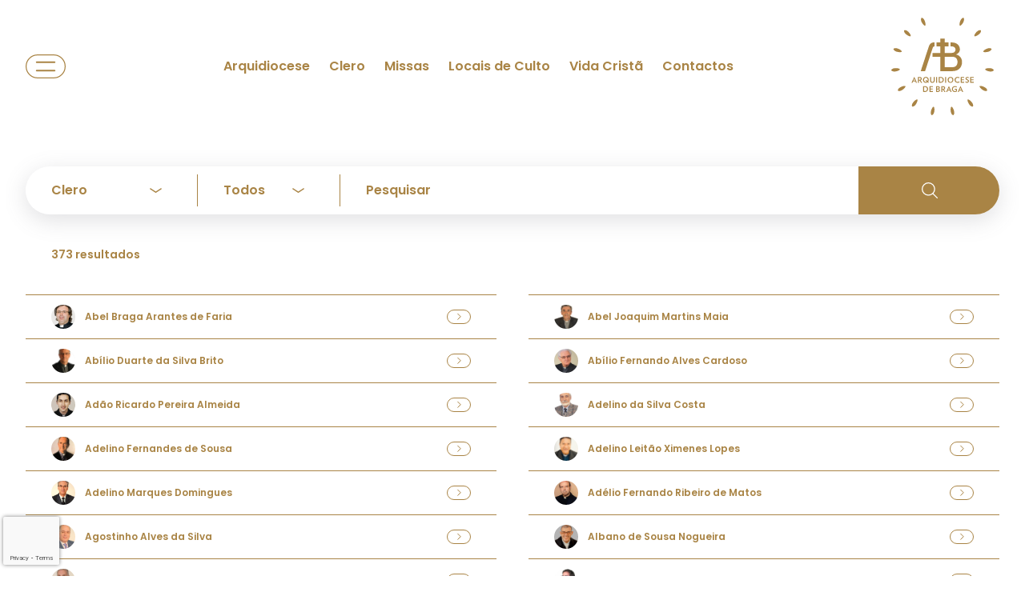

--- FILE ---
content_type: text/html; charset=UTF-8
request_url: http://www.diocese-braga.pt/pesquisa?pc=Banco%20Alimentar
body_size: 56113
content:
<!DOCTYPE html>
<html lang="pt">
    <head>
        <meta name="viewport" content="width=device-width, initial-scale=1.0"/>
        <meta charset="utf-8"/>
        <meta http-equiv="X-UA-Compatible" content="IE=edge">
        <meta name="csrf-token" content="Hrd0bcNzjueDsaCXINUD3u3hR2qwXgCsJ9MuOvU3" />
        <style >[wire\:loading], [wire\:loading\.delay], [wire\:loading\.inline-block], [wire\:loading\.inline], [wire\:loading\.block], [wire\:loading\.flex], [wire\:loading\.table], [wire\:loading\.grid], [wire\:loading\.inline-flex] {display: none;}[wire\:loading\.delay\.shortest], [wire\:loading\.delay\.shorter], [wire\:loading\.delay\.short], [wire\:loading\.delay\.long], [wire\:loading\.delay\.longer], [wire\:loading\.delay\.longest] {display:none;}[wire\:offline] {display: none;}[wire\:dirty]:not(textarea):not(input):not(select) {display: none;}input:-webkit-autofill, select:-webkit-autofill, textarea:-webkit-autofill {animation-duration: 50000s;animation-name: livewireautofill;}@keyframes livewireautofill { from {} }</style>
        
        
        <link rel="canonical" href="http://www.diocese-braga.pt/pesquisa">

        <!-- SEO tags -->
                    <title>Pesquisa - Arquidiocese de Braga</title>
            <link rel="icon" type="image/png" href="https://www.diocese-braga.pt/storage/seo/favicon1702980331.svg">
            <meta name="description" content="Página de Pesquisa"/>
            <meta name="keywords" content="pesquisa"/>

            <!-- Facebook cards -->
            <meta property="og:locale" content="pt">
            <meta property="og:type" content="website">
            <meta property="og:url" content="https://www.diocese-braga.pt/pesquisa">
            <meta property="og:title" content="Pesquisa">
            <meta property="og:site_name" content="Arquidiocese de Braga">
            <meta property="og:description" content="Página de Pesquisa">
            <meta property="og:image" content="https://www.diocese-braga.pt/storage/seo/share_image1714489532.jpg">

            <!-- Twitter cards -->
            <meta name="twitter:card" content="summary">
            <meta name="twitter:url" content="https://www.diocese-braga.pt/pesquisa">
            <meta name="twitter:title" content="Pesquisa">
            <meta name="twitter:description" content="Página de Pesquisa">
            <meta name="twitter:image" content="https://www.diocese-braga.pt/storage/seo/share_image1714489532.jpg">
        
        <!-- CSRF Token -->
        

        
        <link rel="stylesheet" href="/dist/css/front.css?id=38fbc1a739f342ef6521dc5b9c3762c9"/>
        <link rel="stylesheet" href="/dist/css/external.css?id=a641d0965ac4998f1ab81fadbe3be365" media="print" onload="this.media='all'" />
        
        
        <link rel="preconnect" href="https://fonts.googleapis.com">
        <link rel="preconnect" href="https://fonts.gstatic.com" crossorigin>
        <link rel="stylesheet" media="print" onload="this.onload=null;this.removeAttribute('media');"  href="https://fonts.googleapis.com/css2?family=Poppins:wght@300;400;500;600;700&display=swap">
        
        <link media="print" onload="this.onload=null;this.removeAttribute('media');" href="https://unpkg.com/leaflet@1.7.1/dist/leaflet.css" rel="stylesheet" type="text/css">
        <script src='https://cdn.jsdelivr.net/npm/fullcalendar@6.1.15/index.global.min.js'></script>

        
        
        <!-- Google Tag Manager -->
        
        <!-- End Google Tag Manager -->


        
        
        
                                
            
            <!-- Google tag (gtag.js) -->
<script async src="https://www.googletagmanager.com/gtag/js?id=G-GZ5SYD1WTW"></script>
<script>
  window.dataLayer = window.dataLayer || [];
  function gtag(){dataLayer.push(arguments);}
  gtag('js', new Date());

  gtag('config', 'G-GZ5SYD1WTW');
</script>
            
<script type="text/javascript" class="flasher-js">(function() {    var rootScript = 'https://cdn.jsdelivr.net/npm/@flasher/flasher@1.2.4/dist/flasher.min.js';    var FLASHER_FLASH_BAG_PLACE_HOLDER = {};    var options = mergeOptions([], FLASHER_FLASH_BAG_PLACE_HOLDER);    function mergeOptions(first, second) {        return {            context: merge(first.context || {}, second.context || {}),            envelopes: merge(first.envelopes || [], second.envelopes || []),            options: merge(first.options || {}, second.options || {}),            scripts: merge(first.scripts || [], second.scripts || []),            styles: merge(first.styles || [], second.styles || []),        };    }    function merge(first, second) {        if (Array.isArray(first) && Array.isArray(second)) {            return first.concat(second).filter(function(item, index, array) {                return array.indexOf(item) === index;            });        }        return Object.assign({}, first, second);    }    function renderOptions(options) {        if(!window.hasOwnProperty('flasher')) {            console.error('Flasher is not loaded');            return;        }        requestAnimationFrame(function () {            window.flasher.render(options);        });    }    function render(options) {        if ('loading' !== document.readyState) {            renderOptions(options);            return;        }        document.addEventListener('DOMContentLoaded', function() {            renderOptions(options);        });    }    if (1 === document.querySelectorAll('script.flasher-js').length) {        document.addEventListener('flasher:render', function (event) {            render(event.detail);        });    }    if (window.hasOwnProperty('flasher') || !rootScript || document.querySelector('script[src="' + rootScript + '"]')) {        render(options);    } else {        var tag = document.createElement('script');        tag.setAttribute('src', rootScript);        tag.setAttribute('type', 'text/javascript');        tag.onload = function () {            render(options);        };        document.head.appendChild(tag);    }})();</script>


    
    <body class="normal-mode bg-white full-screen left">
        <script>(function(d, s, id) {
            var js, fjs = d.getElementsByTagName(s)[0];
                if (d.getElementById(id)) return;
                js = d.createElement(s); js.id = id;
                js.src = "https://connect.facebook.net/en_US/sdk.js";
                fjs.parentNode.insertBefore(js, fjs);
            }(document, 'script', 'facebook-jssdk'));
            
            window.fbAsyncInit = function() {
                FB.init({
                appId            : '408671988717405',
                autoLogAppEvents : true,
                xfbml            : true,
                version          : 'v11.0'
                });
            };  
        </script>
        <script async src="https://platform.twitter.com/widgets.js" charset="utf-8"></script>
        <script src="//www.instagram.com/embed.js"></script>
        
        <!-- Google Tag Manager (noscript) -->
        
        <!-- End Google Tag Manager (noscript) -->

        
        <header>
    
        
    
    <div class="z-20 fixed-header" >
    <div class="desktop-menu ">
        
        
        
        <nav id="mainNavbar" class="flex">
            <div class="lg:container 3xl:max-w-screen-2xl lg:mx-auto w-full px-4 lg:px-8 flex items-center justify-between ">
                <div id="full-screen-menu" class="flex items-center cursor-pointer order-1">
                                            <button class="flex items-center" id="full-screen-menu-icon">
                            <img alt="side menu icon" src="https://www.diocese-braga.pt/dist/images/front/elements/mainMenuButton.svg" width="50" height="30">
                        </button>   
                        <button id="full-screen-menu-button" class="bg-white rounded-full text-primary py-2 px-4 text-sm w-24 hidden">
                            Fechar
                        </button>
                                    </div> 
    
                <div class="flex items-center order-2 hidden lg:block">
                                            <ul class="grow flex items-center justify-center text-sm lg:text-base font-semibold w-full">
                            
                                                            <li class="cursor-pointer px-3">
                                                        <a class="" href="https://www.diocese-braga.pt/arquidiocese" aria-label="Link to Arquidiocese" rel="noopener noreferrer">
                    
                        Arquidiocese
                    </a>
                              
            </li>   
                                                                            <li class="cursor-pointer px-3">
                                                        <a class="" href="https://www.diocese-braga.pt/pesquisa-clero" aria-label="Link to Clero" rel="noopener noreferrer">
                    
                        Clero
                    </a>
                              
            </li>   
                                                                            <li class="cursor-pointer px-3">
                                                        <a class="" href="https://www.diocese-braga.pt/pesquisa-celebracao" aria-label="Link to Missas" rel="noopener noreferrer">
                    
                        Missas
                    </a>
                              
            </li>   
                                                                            <li class="cursor-pointer px-3">
                                                        <a class="" href="https://www.diocese-braga.pt/pesquisa-locais" aria-label="Link to Locais de Culto" rel="noopener noreferrer">
                    
                        Locais de Culto
                    </a>
                              
            </li>   
                                                                            <li class="cursor-pointer px-3">
                                                        <a class="" href="https://www.diocese-braga.pt/vida-crista" aria-label="Link to Vida Cristã" rel="noopener noreferrer">
                    
                        Vida Cristã
                    </a>
                              
            </li>   
                                                                            <li class="cursor-pointer px-3">
                                                        <a class="" href="https://www.diocese-braga.pt/contactos" aria-label="Link to Contactos" rel="noopener noreferrer">
                    
                        Contactos
                    </a>
                              
            </li>   
                                                                        
                        </ul>
                           
                </div>

                <div class="lg:min-w-[135px] flex items-center order-3">
                    <a href="/" aria-label="link to homepage" class="animate">
                        <svg id="arquidiocese-logo" class="w-auto h-16 lg:h-32" xmlns="http://www.w3.org/2000/svg" xmlns:xlink="http://www.w3.org/1999/xlink" width="120" height="120" viewBox="0 0 120 120">
                            <g id="Grupo_20" data-name="Grupo 20" transform="translate(-140 -20)">
                                <g id="Grupo_19" data-name="Grupo 19" transform="translate(1817 -664)">
                                    <g id="Grupo_2" data-name="Grupo 2" transform="translate(-1677 687)">
                                        <g id="Grupo_1" data-name="Grupo 1" clip-path="url(#clip-path)">
                                            <path id="Caminho_1" data-name="Caminho 1" d="M151.232,90.368V102.64h8.955a7,7,0,0,0,3.35-.741,4.694,4.694,0,0,0,1.975-2.008,7.492,7.492,0,0,0,.785-3.409,6.968,6.968,0,0,0-.826-3.365,4.842,4.842,0,0,0-2.074-2.008,7.457,7.457,0,0,0-3.452-.741ZM146.2,69.06h5.035v4.593h4.593v4.593h-4.593v7.679h8.116a5.664,5.664,0,0,0,2.576-.543,3.468,3.468,0,0,0,1.514-1.482,4.28,4.28,0,0,0,.49-1.8,4.559,4.559,0,0,0-.482-1.833,3.423,3.423,0,0,0-1.531-1.481,5.944,5.944,0,0,0-2.666-.543h-1.128V73.653h1.474a12.039,12.039,0,0,1,4.123.667,8.442,8.442,0,0,1,2.971,1.811,7.554,7.554,0,0,1,1.786,2.691,8.628,8.628,0,0,1,.592,2.841,6.746,6.746,0,0,1-1.168,3.686,6.593,6.593,0,0,1-3.366,2.4,9.751,9.751,0,0,1,3.778,1.72,7.606,7.606,0,0,1,2.3,2.93,9.606,9.606,0,0,1,.917,4.353,11.223,11.223,0,0,1-.851,4.371,8.993,8.993,0,0,1-2.09,3.21,9.638,9.638,0,0,1-3.424,2.132,13.621,13.621,0,0,1-4.683.765H146.2V90.368h-9.185V85.924H146.2V78.245H141.6V73.653H146.2Z" transform="translate(-88.713 -44.715)" fill="#a98445" fill-rule="evenodd"/>
                                            <path id="Caminho_2" data-name="Caminho 2" d="M97.895,115.668l9.431-28.8c1.076-3.284,3.228-4.783,5.376-4.783h1.278v4.6c-1.6.091-1.952,1.281-2.3,2.338l-8.655,26.643Z" transform="translate(-63.385 -53.151)" fill="#a98445" fill-rule="evenodd"/>
                                            <g class="logo-path logo-right-top" >
                                                <path  id="Caminho_16" data-name="Caminho 16" d="M231.372.072c.483.215,1.254,1.985.07,4.644s-3.386,4.981-4.208,4.615-.57-3.557.613-6.216,3.042-3.258,3.525-3.043" transform="translate(-146.819 -0.021)" fill="#a98445" fill-rule="evenodd"/>
                                            </g>
                                            <g class="logo-path logo-right-top" >
                                                <path  id="Caminho_15" data-name="Caminho 15" d="M283.313,41.51c.354.393.338,2.323-1.825,4.27s-5.12,3.173-5.722,2.5.926-3.481,3.089-5.428,4.1-1.739,4.458-1.346" transform="translate(-178.469 -26.709)" fill="#a98445" fill-rule="evenodd"/>
                                            </g>
                                            <g class="logo-path logo-right-top" >
                                                <path  id="Caminho_14" data-name="Caminho 14" d="M315.221,101.883c.164.5-.636,2.26-3.4,3.159s-5.967.816-6.246-.039,2.262-2.8,5.03-3.7,4.456.08,4.62.583" transform="translate(-197.839 -65.353)" fill="#a98445" fill-rule="evenodd"/>
                                            </g>
                            
                        
                                            <g class="logo-path logo-right"  >
                                                <path  id="Caminho_13" data-name="Caminho 13" d="M321.878,169.844c-.055.526-1.5,1.806-4.394,1.5s-5.784-1.681-5.69-2.577,3.207-1.641,6.1-1.337,4.038,1.886,3.983,2.412" transform="translate(-201.88 -108.365)" fill="#a98445" fill-rule="evenodd"/>
                                            </g>
                                            <g class="logo-path logo-right-bottom" >
                                                <path  id="Caminho_12" data-name="Caminho 12" d="M302.166,232.1c-.264.458-2.105,1.039-4.625-.416s-4.6-3.888-4.15-4.668,3.6-.2,6.117,1.26,2.922,3.365,2.658,3.823" transform="translate(-189.926 -146.766)" fill="#a98445" fill-rule="evenodd"/>
                                            </g>
                                            <g class="logo-path logo-right-bottom" >
                                                <path  id="Caminho_11" data-name="Caminho 11" d="M259.376,279.693c-.428.311-2.346.093-4.056-2.261s-2.621-5.423-1.892-5.952,3.365,1.285,5.076,3.639,1.3,4.263.873,4.574" transform="translate(-163.927 -175.719)" fill="#a98445" fill-rule="evenodd"/>
                                            </g>
                                
                                            <g class="logo-path logo-right-bottom" >
                                                <path  id="Caminho_10" data-name="Caminho 10" d="M200.108,305.635c-.517.11-2.181-.869-2.786-3.716s-.188-6.02.692-6.207,2.552,2.543,3.157,5.389-.546,4.424-1.063,4.534" transform="translate(-127.578 -191.463)" fill="#a98445" fill-rule="evenodd"/>
                                            </g>
                                            
                                            <g class="logo-path logo-left-bottom" >
                                                <path  id="Caminho_9" data-name="Caminho 9" d="M132.367,305.628c-.517-.11-1.639-1.681-1.034-4.527s2.277-5.577,3.157-5.389,1.3,3.361.692,6.207-2.3,3.819-2.815,3.709" transform="translate(-84.923 -191.462)" fill="#a98445" fill-rule="evenodd"/>
                                            </g>
                                            <g class="logo-path logo-left-bottom" >
                                                <path  id="Caminho_8" data-name="Caminho 8" d="M68.912,279.675c-.428-.311-.814-2.2.9-4.557s4.348-4.168,5.076-3.639-.182,3.6-1.893,5.952-3.652,2.555-4.08,2.244" transform="translate(-44.383 -175.719)" fill="#a98445" fill-rule="evenodd"/>
                                            </g>
                                            <g class="logo-path logo-left-bottom" >
                                                <path  id="Caminho_7" data-name="Caminho 7" d="M21.853,232.076c-.264-.458.153-2.343,2.673-3.8s5.667-2.039,6.117-1.26-1.63,3.213-4.15,4.668-4.376.848-4.64.39" transform="translate(-14.105 -146.766)" fill="#a98445" fill-rule="evenodd"/>
                                            </g>
                                    
                                        
                                            <g class="logo-path logo-left" >
                                                <path  id="Caminho_6" data-name="Caminho 6" d="M0,169.814c-.055-.526,1.092-2.078,3.986-2.382s6.007.442,6.1,1.337-2.8,2.272-5.69,2.576S.057,170.34,0,169.814" transform="translate(0 -108.365)" fill="#a98445" fill-rule="evenodd"/>
                                            </g>
                                            <g class="logo-path logo-left-top" >  
                                                <path  id="Caminho_5" data-name="Caminho 5" d="M7.423,101.844c.164-.5,1.843-1.454,4.611-.555s5.308,2.847,5.03,3.7-3.478.938-6.246.039-3.558-2.684-3.395-3.187" transform="translate(-4.793 -65.342)" fill="#a98445" fill-rule="evenodd"/>
                                            </g>
                                            <g class="logo-path logo-left-top" >
                                                <path  id="Caminho_4" data-name="Caminho 4" d="M42.736,41.459c.354-.393,2.275-.579,4.438,1.368s3.691,4.76,3.089,5.429-3.559-.557-5.722-2.5-2.159-3.9-1.8-4.293" transform="translate(-27.557 -26.68)" fill="#a98445" fill-rule="evenodd"/>
                                            </g>
                                            <g class="logo-path logo-left-top" >
                                                <path id="Caminho_3" data-name="Caminho 3" d="M99.328.039c.483-.215,2.314.4,3.5,3.055s1.436,5.85.614,6.216-3.025-1.956-4.209-4.615-.386-4.441.1-4.656" transform="translate(-63.851 0)" fill="#a98445" fill-rule="evenodd"/>
                                            </g>
                                        
                                            
        
                                    
                                            
                                            <path id="Caminho_17" data-name="Caminho 17" d="M126.625,214.179l-.649-1.535h-2.649l-.649,1.535H121.5l3.087-6.787h.165l3.079,6.787Zm-1.973-4.677-.95,2.238h1.9Zm-4.047,1.768v2.288a4.8,4.8,0,0,1-1.137.539,4.435,4.435,0,0,1-1.356.192,3.735,3.735,0,0,1-1.361-.251,3.481,3.481,0,0,1-1.133-.7,3.515,3.515,0,0,1-.767-3.919,3.417,3.417,0,0,1,1.914-1.8,3.732,3.732,0,0,1,1.347-.247,4.121,4.121,0,0,1,1.3.187,5.012,5.012,0,0,1,1.073.507l-.52.914a3.626,3.626,0,0,0-.872-.411,3.05,3.05,0,0,0-.927-.146,2.6,2.6,0,0,0-1.019.187,2.109,2.109,0,0,0-.745.516,2.282,2.282,0,0,0-.461.767,2.729,2.729,0,0,0-.16.941,2.6,2.6,0,0,0,.183.982,2.251,2.251,0,0,0,.507.772,2.385,2.385,0,0,0,1.685.685,3.141,3.141,0,0,0,.749-.078,2.427,2.427,0,0,0,.6-.242v-1.209a.106.106,0,0,0-.106-.106h-1.456v-1.005h2.023a.637.637,0,0,1,.635.636m-7.573,2.909-.649-1.535h-2.649l-.649,1.535h-1.178L111,207.392h.164l3.079,6.787Zm-1.973-4.677-.95,2.238h1.9Zm-5.3,4.677-1.462-2.412a1.683,1.683,0,0,1-.173.009h-.183c-.109,0-.221,0-.333,0s-.223-.007-.333-.014v2.421h-1.142v-6.632q.4-.046.827-.078t.936-.032a4.068,4.068,0,0,1,1.229.164,2.489,2.489,0,0,1,.854.448,1.73,1.73,0,0,1,.5.667,2.137,2.137,0,0,1,.16.832,2.031,2.031,0,0,1-.338,1.16,2.178,2.178,0,0,1-.968.776l1.754,2.695Zm-.329-4.577a1.039,1.039,0,0,0-.365-.827,1.518,1.518,0,0,0-1.023-.315q-.21,0-.4.009a2.337,2.337,0,0,0-.365.046V210.8c.1.012.211.021.324.027s.224.009.333.009a1.661,1.661,0,0,0,1.123-.329,1.141,1.141,0,0,0,.374-.9m-4.8,2.713a1.6,1.6,0,0,1-.173.722,1.825,1.825,0,0,1-.516.617,2.646,2.646,0,0,1-.85.429,3.933,3.933,0,0,1-1.183.16q-.429,0-.9-.037t-.909-.091v-6.559q.374-.054.84-.091t.877-.036a4.074,4.074,0,0,1,1.151.146,2.581,2.581,0,0,1,.822.393,1.672,1.672,0,0,1,.493.562,1.4,1.4,0,0,1,.165.653,1.526,1.526,0,0,1-.27.909,1.877,1.877,0,0,1-.9.617,1.877,1.877,0,0,1,1.046.63,1.616,1.616,0,0,1,.306.978m-1.361-2.941a.872.872,0,0,0-.311-.69,1.4,1.4,0,0,0-.941-.27c-.14,0-.278.006-.416.018s-.263.028-.379.046v1.854a6.456,6.456,0,0,0,.676.027,2.219,2.219,0,0,0,.626-.078,1.236,1.236,0,0,0,.425-.21.813.813,0,0,0,.242-.311.965.965,0,0,0,.078-.388m.137,2.823a.893.893,0,0,0-.375-.731,1.789,1.789,0,0,0-1.114-.292c-.122,0-.248,0-.379,0a2.552,2.552,0,0,0-.315.023v2.009q.174.018.375.032t.439.014a1.55,1.55,0,0,0,1.028-.292.96.96,0,0,0,.343-.767m-11.09,1.983v-6.7h4.083v1.041H89.465v1.754h2.658v1.005H89.465v1.854h2.941v1.042ZM86.7,210.771a3.752,3.752,0,0,1-.237,1.334,3.008,3.008,0,0,1-.717,1.1,3.46,3.46,0,0,1-1.21.749,4.841,4.841,0,0,1-1.727.279q-.274,0-.516-.009t-.47-.023q-.228-.014-.457-.032t-.484-.045v-6.577q.493-.054.927-.082t.936-.027a5.151,5.151,0,0,1,1.736.265,3.548,3.548,0,0,1,1.233.722,2.95,2.95,0,0,1,.74,1.064,3.381,3.381,0,0,1,.246,1.284m-1.224,0a2.628,2.628,0,0,0-.165-.95,1.932,1.932,0,0,0-.493-.735,2.275,2.275,0,0,0-.813-.475,3.412,3.412,0,0,0-1.123-.169,5.785,5.785,0,0,0-.859.055v4.668a3.265,3.265,0,0,0,.42.045q.21.009.539.01a3.048,3.048,0,0,0,1.114-.183,2.108,2.108,0,0,0,.777-.512,2.039,2.039,0,0,0,.457-.776,3.139,3.139,0,0,0,.146-.977m50.575-7.378v-6.7h4.083v1.041H137.19v1.754h2.658V200.5H137.19v1.854h2.941v1.042Zm-1.489-1.891a1.992,1.992,0,0,1-.151.767,1.85,1.85,0,0,1-.438.639,2.119,2.119,0,0,1-.694.434,2.52,2.52,0,0,1-.927.16,3.483,3.483,0,0,1-1.119-.183,4.125,4.125,0,0,1-.982-.475l.393-1.023a3.453,3.453,0,0,0,.854.457,2.593,2.593,0,0,0,.89.164,1.277,1.277,0,0,0,.457-.073.92.92,0,0,0,.315-.192.741.741,0,0,0,.183-.279.945.945,0,0,0,.06-.333,1.061,1.061,0,0,0-.046-.32.734.734,0,0,0-.183-.288,1.85,1.85,0,0,0-.384-.288,5.1,5.1,0,0,0-.649-.311,3.043,3.043,0,0,1-1.233-.836,1.694,1.694,0,0,1-.356-1.064,1.755,1.755,0,0,1,.576-1.3,2.115,2.115,0,0,1,.694-.416,2.626,2.626,0,0,1,.932-.155,3.1,3.1,0,0,1,.941.142,2.8,2.8,0,0,1,.74.342l-.365,1.005c-.092-.061-.19-.12-.3-.178a2.419,2.419,0,0,0-.338-.151,3.162,3.162,0,0,0-.356-.105,1.555,1.555,0,0,0-.352-.041,1.078,1.078,0,0,0-.781.246.792.792,0,0,0-.251.585.727.727,0,0,0,.269.571,3.714,3.714,0,0,0,.891.507,5.926,5.926,0,0,1,.822.434,2.318,2.318,0,0,1,.525.452,1.464,1.464,0,0,1,.279.507,2.051,2.051,0,0,1,.082.6m-9.628,1.891v-6.7h4.084v1.041h-2.941v1.754h2.658V200.5h-2.658v1.854h2.941v1.042Zm-1.4-.521a4.329,4.329,0,0,1-.987.448,3.869,3.869,0,0,1-1.2.183,3.954,3.954,0,0,1-1.457-.261,3.451,3.451,0,0,1-1.142-.722,3.239,3.239,0,0,1-.745-1.092,3.524,3.524,0,0,1-.265-1.379,3.487,3.487,0,0,1,.269-1.375,3.335,3.335,0,0,1,.749-1.1,3.4,3.4,0,0,1,1.142-.726,3.92,3.92,0,0,1,1.448-.261,3.874,3.874,0,0,1,1.178.174,4.356,4.356,0,0,1,.978.438l-.393.968a4.245,4.245,0,0,0-.868-.37,3.129,3.129,0,0,0-.913-.142,2.663,2.663,0,0,0-.987.173,2.1,2.1,0,0,0-.745.489,2.149,2.149,0,0,0-.471.758,2.784,2.784,0,0,0-.164.973,2.677,2.677,0,0,0,.169.968,2.172,2.172,0,0,0,.48.754,2.134,2.134,0,0,0,.754.489,2.692,2.692,0,0,0,.991.174,3.226,3.226,0,0,0,.932-.146,4.23,4.23,0,0,0,.9-.384Zm-7.189-2.823a3.583,3.583,0,0,1-.261,1.375,3.3,3.3,0,0,1-.722,1.1,3.343,3.343,0,0,1-1.083.722,3.464,3.464,0,0,1-1.352.261,3.408,3.408,0,0,1-1.338-.261,3.205,3.205,0,0,1-1.064-.722,3.3,3.3,0,0,1-.7-1.1,3.7,3.7,0,0,1-.251-1.375,3.61,3.61,0,0,1,.261-1.384,3.274,3.274,0,0,1,1.808-1.818,3.47,3.47,0,0,1,1.348-.261,3.392,3.392,0,0,1,1.343.261,3.207,3.207,0,0,1,1.06.722,3.291,3.291,0,0,1,.7,1.1,3.73,3.73,0,0,1,.251,1.384m-1.224,0a2.864,2.864,0,0,0-.16-.968,2.423,2.423,0,0,0-.443-.776,1.973,1.973,0,0,0-.68-.511,2.062,2.062,0,0,0-.872-.183,2.092,2.092,0,0,0-.877.183,1.961,1.961,0,0,0-.685.511,2.423,2.423,0,0,0-.443.776,3.016,3.016,0,0,0,0,1.937,2.369,2.369,0,0,0,.443.772,2.07,2.07,0,0,0,3.115,0,2.369,2.369,0,0,0,.443-.772,2.861,2.861,0,0,0,.16-.968m-8.359-3.352H107.9v6.7h-1.142Zm-1.672,3.289a3.752,3.752,0,0,1-.238,1.334,3.012,3.012,0,0,1-.717,1.1,3.462,3.462,0,0,1-1.211.749,4.839,4.839,0,0,1-1.726.278q-.274,0-.516-.009t-.471-.023q-.228-.014-.457-.032t-.484-.046v-6.577q.493-.055.927-.083t.936-.027a5.15,5.15,0,0,1,1.736.265,3.549,3.549,0,0,1,1.233.722,2.945,2.945,0,0,1,.74,1.064,3.375,3.375,0,0,1,.247,1.284m-1.224,0a2.636,2.636,0,0,0-.164-.95,1.933,1.933,0,0,0-.493-.735,2.272,2.272,0,0,0-.813-.475,3.4,3.4,0,0,0-1.123-.169,5.734,5.734,0,0,0-.859.055v4.668a3.267,3.267,0,0,0,.42.046q.21.009.539.009a3.047,3.047,0,0,0,1.114-.183,2.105,2.105,0,0,0,.777-.512,2.04,2.04,0,0,0,.457-.776,3.139,3.139,0,0,0,.146-.978M96.229,196.7h1.142v6.7H96.229Zm-1.818,4.129a3.144,3.144,0,0,1-.192,1.137,2.354,2.354,0,0,1-.539.84,2.272,2.272,0,0,1-.845.521,3.3,3.3,0,0,1-1.119.178,2.414,2.414,0,0,1-2.658-2.677V196.7H90.2v4.047a1.822,1.822,0,0,0,.4,1.293,1.711,1.711,0,0,0,2.261,0,1.811,1.811,0,0,0,.406-1.288V196.7h1.142Zm-7.491,2.813q-.182-.164-.347-.32-.137-.128-.279-.256l-.224-.2a3.641,3.641,0,0,1-.927.471,3.256,3.256,0,0,1-1.055.169,3.407,3.407,0,0,1-1.338-.261,3.2,3.2,0,0,1-1.064-.722,3.294,3.294,0,0,1-.7-1.1,3.709,3.709,0,0,1-.251-1.375,3.616,3.616,0,0,1,.26-1.384,3.275,3.275,0,0,1,1.809-1.818,3.469,3.469,0,0,1,1.347-.261,3.425,3.425,0,0,1,1.348.261,3.143,3.143,0,0,1,1.06.722,3.337,3.337,0,0,1,.694,1.1,3.73,3.73,0,0,1,.251,1.384,3.38,3.38,0,0,1-.183,1.119,3.52,3.52,0,0,1-.5.955l.21.183q.137.118.265.238.155.137.329.283Zm-.639-3.59a2.864,2.864,0,0,0-.16-.968,2.387,2.387,0,0,0-.448-.776,2.007,2.007,0,0,0-1.548-.694,2.06,2.06,0,0,0-.872.183,1.978,1.978,0,0,0-.681.511,2.429,2.429,0,0,0-.443.776,3.01,3.01,0,0,0,0,1.937,2.374,2.374,0,0,0,.443.772,2.061,2.061,0,0,0,.681.511,2.021,2.021,0,0,0,.872.187,1.993,1.993,0,0,0,.607-.091,1.958,1.958,0,0,0,.525-.256l-.584-.512a.924.924,0,0,0-.653-.306c0-.237-.007-.844-.01-1.045a1.748,1.748,0,0,1,1.366.566c.131.118.259.227.374.333l.192.178a2.9,2.9,0,0,0,.246-.608,2.562,2.562,0,0,0,.091-.7m-7.856,3.344-1.462-2.412a1.668,1.668,0,0,1-.174.009h-.183q-.164,0-.333,0c-.112,0-.224-.007-.333-.014v2.421H74.8v-6.632q.4-.046.827-.078t.937-.032a4.069,4.069,0,0,1,1.229.164,2.492,2.492,0,0,1,.854.448,1.731,1.731,0,0,1,.5.667,2.143,2.143,0,0,1,.16.832,2.029,2.029,0,0,1-.338,1.16A2.176,2.176,0,0,1,78,200.7l1.754,2.7Zm-.329-4.577a1.039,1.039,0,0,0-.366-.827,1.517,1.517,0,0,0-1.023-.315q-.21,0-.4.009a2.3,2.3,0,0,0-.366.045v2.284q.155.019.324.027c.113.006.224.009.333.009a1.66,1.66,0,0,0,1.123-.329,1.14,1.14,0,0,0,.375-.9m-5.609,4.577-.649-1.535H69.19l-.648,1.535H67.363l3.088-6.787h.164l3.079,6.787Zm-1.973-4.677-.95,2.238h1.9Z" transform="translate(-43.616 -127.288)" fill="#a98445"/>
                                        </g>
                                    </g>
                                </g>
                            </g>
                        </svg>
                        
                    </a>
                    
                                    </div>
            </div>
        </nav>            
        
    </div>
</div>


</header>

<nav id="fullScreenMenu" class="full-screen-menu left">
    
    
    <div class="flex h-full relative font-semibold">
        <div id="firstStep" class="menu-step pt-20 lg:pt-0 h-full grid content-between">
            <div>
                <div class="flex items-center space-x-5 p-8 hidden lg:flex">
                    <button id="closeMenu" class="bg-white rounded-full text-primary py-2 px-4 text-sm w-24">
                        Fechar
                    </button>
                    <a href="/pesquisa" class="bg-white rounded-full text-primary py-2 px-4 search-icon-btn">
                        <img src="https://www.diocese-braga.pt/dist/images/front/elements/lupa.png" class="h-5"  alt="search icon"/>
                    </a>
                </div>
                                    <div class="lg:hidden" style="height: 48px"></div>
                    <ul class="menu-step active px-8 mt-10 ">
                                                                                <li class="cursor-pointer text-xl lg:text-lg py-3 lg:py-1 2xl:py-5 " data-id="4114" data-position="12">
                                                                    <a class="canOpen text-xl lg:text-lg flex  items-center " aria-label="link to Arquidiocese">
                                        Arquidiocese
                                        <svg xmlns="http://www.w3.org/2000/svg" width="24" height="24" viewBox="0 0 24 24" fill="none" stroke="currentColor" stroke-width="2" stroke-linecap="round" stroke-linejoin="round" icon-name="chevron-right" data-lucide="chevron-right" class="lucide lucide-chevron-right stroke-1.5 ml-auto block"><polyline points="9 18 15 12 9 6"></polyline></svg>
                                    </a>
                                
                            </li>
                                                                                <li class="cursor-pointer text-xl lg:text-lg py-3 lg:py-1 2xl:py-5 " data-id="4133" data-position="28">
                                                                    <a class="canOpen text-xl lg:text-lg flex  items-center " aria-label="link to Clero">
                                        Clero
                                        <svg xmlns="http://www.w3.org/2000/svg" width="24" height="24" viewBox="0 0 24 24" fill="none" stroke="currentColor" stroke-width="2" stroke-linecap="round" stroke-linejoin="round" icon-name="chevron-right" data-lucide="chevron-right" class="lucide lucide-chevron-right stroke-1.5 ml-auto block"><polyline points="9 18 15 12 9 6"></polyline></svg>
                                    </a>
                                
                            </li>
                                                                                <li class="cursor-pointer text-xl lg:text-lg py-3 lg:py-1 2xl:py-5 " data-id="4142" data-position="37">
                                
                                                                            <a class="flex items-center  " href="https://www.diocese-braga.pt/pesquisa?filterBy=1&amp;hour=00%3A00&amp;search=&amp;filter=celebrações" aria-label="Link to Missas" rel="noopener noreferrer">
                                                                            Missas
                                                                            </a>                        
                                
                            </li>
                                                                                <li class="cursor-pointer text-xl lg:text-lg py-3 lg:py-1 2xl:py-5 " data-id="4266" data-position="45">
                                
                                                                            <a class="flex items-center  " href="https://www.diocese-braga.pt/pesquisa-locais" aria-label="Link to Locais de Culto" rel="noopener noreferrer">
                                                                            Locais de Culto
                                                                            </a>                        
                                
                            </li>
                                                                                <li class="cursor-pointer text-xl lg:text-lg py-3 lg:py-1 2xl:py-5 " data-id="4144" data-position="55">
                                                                    <a class="canOpen text-xl lg:text-lg flex  items-center " aria-label="link to Evangelização">
                                        Evangelização
                                        <svg xmlns="http://www.w3.org/2000/svg" width="24" height="24" viewBox="0 0 24 24" fill="none" stroke="currentColor" stroke-width="2" stroke-linecap="round" stroke-linejoin="round" icon-name="chevron-right" data-lucide="chevron-right" class="lucide lucide-chevron-right stroke-1.5 ml-auto block"><polyline points="9 18 15 12 9 6"></polyline></svg>
                                    </a>
                                
                            </li>
                                                                                <li class="cursor-pointer text-xl lg:text-lg py-3 lg:py-1 2xl:py-5 " data-id="4154" data-position="64">
                                                                    <a class="canOpen text-xl lg:text-lg flex  items-center " aria-label="link to Vida Cristã">
                                        Vida Cristã
                                        <svg xmlns="http://www.w3.org/2000/svg" width="24" height="24" viewBox="0 0 24 24" fill="none" stroke="currentColor" stroke-width="2" stroke-linecap="round" stroke-linejoin="round" icon-name="chevron-right" data-lucide="chevron-right" class="lucide lucide-chevron-right stroke-1.5 ml-auto block"><polyline points="9 18 15 12 9 6"></polyline></svg>
                                    </a>
                                
                            </li>
                                                                                <li class="cursor-pointer text-xl lg:text-lg py-3 lg:py-1 2xl:py-5 " data-id="4169" data-position="68">
                                
                                                                            <a class="flex items-center  " href="https://www.diocese-braga.pt/contactos" aria-label="Link to Contactos" rel="noopener noreferrer">
                                                                            Contactos
                                                                            </a>                        
                                
                            </li>
                                            </ul>    
                 
            </div>

            <div class="flex items-center space-x-10 p-8 social-links-menu">
                                    <a class="social-page-Facebook" aria-label="link to Facebook" href="https://www.facebook.com/arquidiocese.braga/" target='_blank'>
                        <img src="https://www.diocese-braga.pt/storage/social/1703074428.svg"  alt="Facebook"/>
                    </a>
                                    <a class="social-page-Instagram" aria-label="link to Instagram" href="https://www.instagram.com/arquidiocese.braga/" target='_blank'>
                        <img src="https://www.diocese-braga.pt/storage/social/1703074511.svg"  alt="Instagram"/>
                    </a>
                                    <a class="social-page-Youtube" aria-label="link to Youtube" href="https://www.youtube.com/channel/UCWLSCmgiR1S16JPxeHi-wmA" target='_blank'>
                        <img src="https://www.diocese-braga.pt/storage/social/1703074532.svg"  alt="Youtube"/>
                    </a>
                                    <a class="social-page-Twitter" aria-label="link to Twitter" href="https://twitter.com/diocesebraga" target='_blank'>
                        <img src="https://www.diocese-braga.pt/storage/social/1703074574.svg"  alt="Twitter"/>
                    </a>
                                    <a class="social-page-Soundcloud" aria-label="link to Soundcloud" href="https://soundcloud.com/arquidiocese-de-braga" target='_blank'>
                        <img src="https://www.diocese-braga.pt/storage/social/1704903901.svg"  alt="Soundcloud"/>
                    </a>
                                    <a class="social-page-Spotify" aria-label="link to Spotify" href="https://open.spotify.com/show/3CCYKvwzbiiJiJyRQ5gHmj?si=34bf7c95aa3f46af" target='_blank'>
                        <img src="https://www.diocese-braga.pt/storage/social/1741021565.svg"  alt="Spotify"/>
                    </a>
                            </div>
        </div> 
        
                    <div id="secondStep" class="menu-step pt-120 lg:pt-138 flex justify-end">
                <div class="">
                    <div class="px-8 pb-5 flex lg:hidden">
                        <button class="back-button">
                            <img src="https://www.diocese-braga.pt/dist/images/front/elements/backbutton.svg" class="h-7 back-button"  alt="voltar"/>
                        </button>
                    </div>
                    <ul>
                                                                                                                    <li class="hidden cursor-pointer text-xl lg:text-lg px-8 py-3 lg:py-1 2xl:py-5  " data-parent="4114" data-id="4116" data-position="0">
                                                                                                                        <a class="flex items-center" href="https://www.diocese-braga.pt/apresentacao?apresentacao?" aria-label="Link to Apresentação" rel="noopener noreferrer">
                                                                                    Apresentação
                                                                                    </a>
                                                                    </li>
                                                                                            <li class="hidden cursor-pointer text-xl lg:text-lg px-8 py-3 lg:py-1 2xl:py-5  " data-parent="4114" data-id="4117" data-position="1">
                                       
                                        <a class="canOpen flex items-center" aria-label="link to Arcebispo Primaz">
                                            Arcebispo Primaz
                                            <svg xmlns="http://www.w3.org/2000/svg" width="24" height="24" viewBox="0 0 24 24" fill="none" stroke="currentColor" stroke-width="2" stroke-linecap="round" stroke-linejoin="round" icon-name="chevron-right" data-lucide="chevron-right" class="lucide lucide-chevron-right stroke-1.5  block ml-auto"><polyline points="9 18 15 12 9 6"></polyline></svg>
                                        </a>
                                                                    </li>
                                                                                            <li class="hidden cursor-pointer text-xl lg:text-lg px-8 py-3 lg:py-1 2xl:py-5  " data-parent="4114" data-id="4334" data-position="2">
                                                                                                                        <a class="flex items-center" href="https://www.diocese-braga.pt/arquidiocese" aria-label="Link to Bispos Auxiliares" rel="noopener noreferrer">
                                                                                    Bispos Auxiliares
                                                                                    </a>
                                                                    </li>
                                                                                            <li class="hidden cursor-pointer text-xl lg:text-lg px-8 py-3 lg:py-1 2xl:py-5  " data-parent="4114" data-id="4130" data-position="3">
                                       
                                        <a class="canOpen flex items-center" aria-label="link to Arcebispo Emérito">
                                            Arcebispo Emérito
                                            <svg xmlns="http://www.w3.org/2000/svg" width="24" height="24" viewBox="0 0 24 24" fill="none" stroke="currentColor" stroke-width="2" stroke-linecap="round" stroke-linejoin="round" icon-name="chevron-right" data-lucide="chevron-right" class="lucide lucide-chevron-right stroke-1.5  block ml-auto"><polyline points="9 18 15 12 9 6"></polyline></svg>
                                        </a>
                                                                    </li>
                                                                                            <li class="hidden cursor-pointer text-xl lg:text-lg px-8 py-3 lg:py-1 2xl:py-5  " data-parent="4114" data-id="4181" data-position="4">
                                       
                                        <a class="canOpen flex items-center" aria-label="link to Conselhos">
                                            Conselhos
                                            <svg xmlns="http://www.w3.org/2000/svg" width="24" height="24" viewBox="0 0 24 24" fill="none" stroke="currentColor" stroke-width="2" stroke-linecap="round" stroke-linejoin="round" icon-name="chevron-right" data-lucide="chevron-right" class="lucide lucide-chevron-right stroke-1.5  block ml-auto"><polyline points="9 18 15 12 9 6"></polyline></svg>
                                        </a>
                                                                    </li>
                                                                                            <li class="hidden cursor-pointer text-xl lg:text-lg px-8 py-3 lg:py-1 2xl:py-5  " data-parent="4114" data-id="4188" data-position="5">
                                       
                                        <a class="canOpen flex items-center" aria-label="link to Cúria">
                                            Cúria
                                            <svg xmlns="http://www.w3.org/2000/svg" width="24" height="24" viewBox="0 0 24 24" fill="none" stroke="currentColor" stroke-width="2" stroke-linecap="round" stroke-linejoin="round" icon-name="chevron-right" data-lucide="chevron-right" class="lucide lucide-chevron-right stroke-1.5  block ml-auto"><polyline points="9 18 15 12 9 6"></polyline></svg>
                                        </a>
                                                                    </li>
                                                                                            <li class="hidden cursor-pointer text-xl lg:text-lg px-8 py-3 lg:py-1 2xl:py-5  " data-parent="4114" data-id="4195" data-position="6">
                                       
                                        <a class="canOpen flex items-center" aria-label="link to Documentos">
                                            Documentos
                                            <svg xmlns="http://www.w3.org/2000/svg" width="24" height="24" viewBox="0 0 24 24" fill="none" stroke="currentColor" stroke-width="2" stroke-linecap="round" stroke-linejoin="round" icon-name="chevron-right" data-lucide="chevron-right" class="lucide lucide-chevron-right stroke-1.5  block ml-auto"><polyline points="9 18 15 12 9 6"></polyline></svg>
                                        </a>
                                                                    </li>
                                                                                            <li class="hidden cursor-pointer text-xl lg:text-lg px-8 py-3 lg:py-1 2xl:py-5  " data-parent="4114" data-id="4204" data-position="7">
                                       
                                        <a class="canOpen flex items-center" aria-label="link to História">
                                            História
                                            <svg xmlns="http://www.w3.org/2000/svg" width="24" height="24" viewBox="0 0 24 24" fill="none" stroke="currentColor" stroke-width="2" stroke-linecap="round" stroke-linejoin="round" icon-name="chevron-right" data-lucide="chevron-right" class="lucide lucide-chevron-right stroke-1.5  block ml-auto"><polyline points="9 18 15 12 9 6"></polyline></svg>
                                        </a>
                                                                    </li>
                                                                                                                                                <li class="hidden cursor-pointer text-xl lg:text-lg px-8 py-3 lg:py-1 2xl:py-5  " data-parent="4133" data-id="4134" data-position="0">
                                                                                                                        <a class="flex items-center" href="https://www.diocese-braga.pt/pesquisa?filterBy=4&amp;search=&amp;filter=clero" aria-label="Link to Bispos" rel="noopener noreferrer">
                                                                                    Bispos
                                                                                    </a>
                                                                    </li>
                                                                                            <li class="hidden cursor-pointer text-xl lg:text-lg px-8 py-3 lg:py-1 2xl:py-5  " data-parent="4133" data-id="4135" data-position="1">
                                                                                                                        <a class="flex items-center" href="https://www.diocese-braga.pt/pesquisa?filterBy=1&amp;search=&amp;filter=clero" aria-label="Link to Padres" rel="noopener noreferrer">
                                                                                    Padres
                                                                                    </a>
                                                                    </li>
                                                                                            <li class="hidden cursor-pointer text-xl lg:text-lg px-8 py-3 lg:py-1 2xl:py-5  " data-parent="4133" data-id="4136" data-position="2">
                                                                                                                        <a class="flex items-center" href="https://www.diocese-braga.pt/pesquisa?filterBy=3&amp;search=&amp;filter=clero" aria-label="Link to Diáconos" rel="noopener noreferrer">
                                                                                    Diáconos
                                                                                    </a>
                                                                    </li>
                                                                                                                                                                                                                                                        <li class="hidden cursor-pointer text-xl lg:text-lg px-8 py-3 lg:py-1 2xl:py-5  " data-parent="4144" data-id="4145" data-position="0">
                                                                                                                        <a class="flex items-center" href="https://www.diocese-braga.pt/pesquisa?filterBy=5&amp;search=&amp;filter=locais-3" aria-label="Link to Comissões" rel="noopener noreferrer">
                                                                                    Comissões
                                                                                    </a>
                                                                    </li>
                                                                                            <li class="hidden cursor-pointer text-xl lg:text-lg px-8 py-3 lg:py-1 2xl:py-5  " data-parent="4144" data-id="4148" data-position="1">
                                                                                                                        <a class="flex items-center" href="https://www.diocese-braga.pt/pesquisa?filterBy=6&amp;search=&amp;filter=locais-3" aria-label="Link to Departamentos" rel="noopener noreferrer">
                                                                                    Departamentos
                                                                                    </a>
                                                                    </li>
                                                                                                                                                <li class="hidden cursor-pointer text-xl lg:text-lg px-8 py-3 lg:py-1 2xl:py-5  " data-parent="4154" data-id="4155" data-position="0">
                                       
                                        <a class="canOpen flex items-center" aria-label="link to Vida Religiosa">
                                            Vida Religiosa
                                            <svg xmlns="http://www.w3.org/2000/svg" width="24" height="24" viewBox="0 0 24 24" fill="none" stroke="currentColor" stroke-width="2" stroke-linecap="round" stroke-linejoin="round" icon-name="chevron-right" data-lucide="chevron-right" class="lucide lucide-chevron-right stroke-1.5  block ml-auto"><polyline points="9 18 15 12 9 6"></polyline></svg>
                                        </a>
                                                                    </li>
                                                                                            <li class="hidden cursor-pointer text-xl lg:text-lg px-8 py-3 lg:py-1 2xl:py-5  " data-parent="4154" data-id="4162" data-position="1">
                                                                                                                        <a class="flex items-center" href="" aria-label="Link to Seminários" rel="noopener noreferrer">
                                                                                    Seminários
                                                                                    </a>
                                                                    </li>
                                                                                            <li class="hidden cursor-pointer text-xl lg:text-lg px-8 py-3 lg:py-1 2xl:py-5  " data-parent="4154" data-id="4164" data-position="2">
                                       
                                        <a class="canOpen flex items-center" aria-label="link to Instituições">
                                            Instituições
                                            <svg xmlns="http://www.w3.org/2000/svg" width="24" height="24" viewBox="0 0 24 24" fill="none" stroke="currentColor" stroke-width="2" stroke-linecap="round" stroke-linejoin="round" icon-name="chevron-right" data-lucide="chevron-right" class="lucide lucide-chevron-right stroke-1.5  block ml-auto"><polyline points="9 18 15 12 9 6"></polyline></svg>
                                        </a>
                                                                    </li>
                                                                                            <li class="hidden cursor-pointer text-xl lg:text-lg px-8 py-3 lg:py-1 2xl:py-5  " data-parent="4154" data-id="4171" data-position="3">
                                                                                                                        <a class="flex items-center" href="https://www.diocese-braga.pt/pesquisa?filter=jornais&amp;filterBy=2&amp;search=&amp;category=" aria-label="Link to Ação Cultural" rel="noopener noreferrer">
                                                                                    Ação Cultural
                                                                                    </a>
                                                                    </li>
                                                                                            <li class="hidden cursor-pointer text-xl lg:text-lg px-8 py-3 lg:py-1 2xl:py-5  " data-parent="4154" data-id="4174" data-position="4">
                                                                                                                        <a class="flex items-center" href="https://www.diocese-braga.pt/pesquisa?filterBy=2&amp;filter=locais-1&amp;search=" aria-label="Link to Paróquias" rel="noopener noreferrer">
                                                                                    Paróquias
                                                                                    </a>
                                                                    </li>
                                                                                            <li class="hidden cursor-pointer text-xl lg:text-lg px-8 py-3 lg:py-1 2xl:py-5  " data-parent="4154" data-id="4175" data-position="5">
                                       
                                        <a class="canOpen flex items-center" aria-label="link to Locais de Culto">
                                            Locais de Culto
                                            <svg xmlns="http://www.w3.org/2000/svg" width="24" height="24" viewBox="0 0 24 24" fill="none" stroke="currentColor" stroke-width="2" stroke-linecap="round" stroke-linejoin="round" icon-name="chevron-right" data-lucide="chevron-right" class="lucide lucide-chevron-right stroke-1.5  block ml-auto"><polyline points="9 18 15 12 9 6"></polyline></svg>
                                        </a>
                                                                    </li>
                                                                                            <li class="hidden cursor-pointer text-xl lg:text-lg px-8 py-3 lg:py-1 2xl:py-5  " data-parent="4154" data-id="4180" data-position="6">
                                                                                                                        <a class="flex items-center" href="https://www.diocese-braga.pt/refugiados" aria-label="Link to Refugiados" rel="noopener noreferrer">
                                                                                    Refugiados
                                                                                    </a>
                                                                    </li>
                                                                                                                            </ul>                       
                </div>
            </div>
        
                    <div id="thirdStep" class="menu-step pt-120 lg:pt-138 flex justify-end">
                <div class="">
                    <div class="px-8 pb-5 flex lg:hidden">
                        <button class="back-button">
                            <img src="https://www.diocese-braga.pt/dist/images/front/elements/backbutton.svg" class="h-7 back-button"  alt="voltar"/>
                        </button>
                    </div>
                    <ul>
                                                                                                                                                                                                                        <li class="hidden cursor-pointer text-xl lg:text-lg px-8 py-3 lg:py-1 2xl:py-5 " data-parent="4117" data-id="4118">
                                                                                                                                    <a aria-label="link to Biografia" href="https://www.diocese-braga.pt/arcebispo-primaz-biografia">Biografia</a>                                    
        
                                                                                                                        </li>
                                                                                                        <li class="hidden cursor-pointer text-xl lg:text-lg px-8 py-3 lg:py-1 2xl:py-5 " data-parent="4117" data-id="4120">
                                                                                                                                    <a aria-label="link to Armas" href="https://www.diocese-braga.pt/arcebispo-primaz-armas">Armas</a>                                    
        
                                                                                                                        </li>
                                                                                                        <li class="hidden cursor-pointer text-xl lg:text-lg px-8 py-3 lg:py-1 2xl:py-5 " data-parent="4117" data-id="4123">
                                                                                                                                    <a aria-label="link to Livros" href="https://www.diocese-braga.pt/arcebispo-primaz-livros">Livros</a>                                    
        
                                                                                                                        </li>
                                                                                                        <li class="hidden cursor-pointer text-xl lg:text-lg px-8 py-3 lg:py-1 2xl:py-5 " data-parent="4117" data-id="4248">
                                                                                                                                    <a aria-label="link to Homilias" href="https://www.diocese-braga.pt/pesquisa?filter=documentos&amp;category=1&amp;filterBy=&amp;search=&amp;subcategory=2&amp;year=">Homilias</a>                                    
        
                                                                                                                        </li>
                                                                                                        <li class="hidden cursor-pointer text-xl lg:text-lg px-8 py-3 lg:py-1 2xl:py-5 " data-parent="4117" data-id="4249">
                                                                                                                                    <a aria-label="link to Cartas Pastorais" href="https://www.diocese-braga.pt/pesquisa?filter=documentos&amp;category=1&amp;filterBy=&amp;search=&amp;subcategory=5&amp;year=">Cartas Pastorais</a>                                    
        
                                                                                                                        </li>
                                                                                                        <li class="hidden cursor-pointer text-xl lg:text-lg px-8 py-3 lg:py-1 2xl:py-5 " data-parent="4117" data-id="4250">
                                                                                                                                    <a aria-label="link to Notas Pastorais" href="https://www.diocese-braga.pt/pesquisa?filter=documentos&amp;category=1&amp;filterBy=&amp;search=&amp;subcategory=6&amp;year=">Notas Pastorais</a>                                    
        
                                                                                                                        </li>
                                                                                                        <li class="hidden cursor-pointer text-xl lg:text-lg px-8 py-3 lg:py-1 2xl:py-5 " data-parent="4117" data-id="4251">
                                                                                                                                    <a aria-label="link to Mensagens" href="https://www.diocese-braga.pt/pesquisa?filter=documentos&amp;category=1&amp;filterBy=&amp;search=&amp;subcategory=7&amp;year=">Mensagens</a>                                    
        
                                                                                                                        </li>
                                                                                                        <li class="hidden cursor-pointer text-xl lg:text-lg px-8 py-3 lg:py-1 2xl:py-5 " data-parent="4117" data-id="4253">
                                                                                                                                    <a aria-label="link to Discursos" href="https://www.diocese-braga.pt/pesquisa?filter=documentos&amp;category=1&amp;filterBy=&amp;search=&amp;subcategory=13&amp;year=">Discursos</a>                                    
        
                                                                                                                        </li>
                                                                                                                                                                                                                                <li class="hidden cursor-pointer text-xl lg:text-lg px-8 py-3 lg:py-1 2xl:py-5 " data-parent="4130" data-id="4281">
                                                                                                                                    <a aria-label="link to Biografia" href="https://www.diocese-braga.pt/arcebispo-emerito-biografia">Biografia</a>                                    
        
                                                                                                                        </li>
                                                                                                        <li class="hidden cursor-pointer text-xl lg:text-lg px-8 py-3 lg:py-1 2xl:py-5 " data-parent="4130" data-id="4282">
                                                                                                                                    <a aria-label="link to Armas" href="https://www.diocese-braga.pt/arcebispo-emerito-armas">Armas</a>                                    
        
                                                                                                                        </li>
                                                                                                                                                                    <li class="hidden cursor-pointer text-xl lg:text-lg px-8 py-3 lg:py-1 2xl:py-5 " data-parent="4181" data-id="4183">
                                                                                                                                    <a aria-label="link to Conselho Arquiepiscopal" href="https://www.diocese-braga.pt/conselho-arquiepiscopal">Conselho Arquiepiscopal</a>                                    
        
                                                                                                                        </li>
                                                                                                        <li class="hidden cursor-pointer text-xl lg:text-lg px-8 py-3 lg:py-1 2xl:py-5 " data-parent="4181" data-id="4261">
                                                                                                                                    <a aria-label="link to Colégio de Consultores" href="https://www.diocese-braga.pt/colegio-consultores">Colégio de Consultores</a>                                    
        
                                                                                                                        </li>
                                                                                                        <li class="hidden cursor-pointer text-xl lg:text-lg px-8 py-3 lg:py-1 2xl:py-5 " data-parent="4181" data-id="4182">
                                                                                                                                    <a aria-label="link to Cabido da Sé De Braga" href="https://www.diocese-braga.pt/cabido-da-se-de-braga">Cabido da Sé De Braga</a>                                    
        
                                                                                                                        </li>
                                                                                                        <li class="hidden cursor-pointer text-xl lg:text-lg px-8 py-3 lg:py-1 2xl:py-5 " data-parent="4181" data-id="4184">
                                                                                                                                    <a aria-label="link to Conselho Arciprestal" href="https://www.diocese-braga.pt/conselho-arciprestal">Conselho Arciprestal</a>                                    
        
                                                                                                                        </li>
                                                                                                        <li class="hidden cursor-pointer text-xl lg:text-lg px-8 py-3 lg:py-1 2xl:py-5 " data-parent="4181" data-id="4185">
                                                                                                                                    <a aria-label="link to Conselho Presbiteral" href="https://www.diocese-braga.pt/conselho-presbiteral">Conselho Presbiteral</a>                                    
        
                                                                                                                        </li>
                                                                                                        <li class="hidden cursor-pointer text-xl lg:text-lg px-8 py-3 lg:py-1 2xl:py-5 " data-parent="4181" data-id="4186">
                                                                                                                                    <a aria-label="link to Conselho Pastoral" href="https://www.diocese-braga.pt/conselho-pastoral">Conselho Pastoral</a>                                    
        
                                                                                                                        </li>
                                                                                                        <li class="hidden cursor-pointer text-xl lg:text-lg px-8 py-3 lg:py-1 2xl:py-5 " data-parent="4181" data-id="4187">
                                                                                                                                    <a aria-label="link to Conselho para os Assuntos Económicos" href="https://www.diocese-braga.pt/conselho-para-os-assuntos-economicos">Conselho para os Assuntos Económicos</a>                                    
        
                                                                                                                        </li>
                                                                                                        <li class="hidden cursor-pointer text-xl lg:text-lg px-8 py-3 lg:py-1 2xl:py-5 " data-parent="4181" data-id="4262">
                                                                                                                                    <a aria-label="link to Conselhos Pastorais Paroquiais" href="https://www.diocese-braga.pt/conselhos-pastorais-paroquiais">Conselhos Pastorais Paroquiais</a>                                    
        
                                                                                                                        </li>
                                                                                                                                                                    <li class="hidden cursor-pointer text-xl lg:text-lg px-8 py-3 lg:py-1 2xl:py-5 " data-parent="4188" data-id="4193">
                                                                                                                                    <a aria-label="link to Cúria Arquidiocesana" href="https://www.diocese-braga.pt/curia-arquidiocesana">Cúria Arquidiocesana</a>                                    
        
                                                                                                                        </li>
                                                                                                        <li class="hidden cursor-pointer text-xl lg:text-lg px-8 py-3 lg:py-1 2xl:py-5 " data-parent="4188" data-id="4192">
                                                                                                                                    <a aria-label="link to Estatutos" href="https://www.diocese-braga.pt/curia-estatutos">Estatutos</a>                                    
        
                                                                                                                        </li>
                                                                                                        <li class="hidden cursor-pointer text-xl lg:text-lg px-8 py-3 lg:py-1 2xl:py-5 " data-parent="4188" data-id="4189">
                                                                                                                                    <a aria-label="link to Vigararia Geral" href="https://www.diocese-braga.pt/curia-vigararia-geral">Vigararia Geral</a>                                    
        
                                                                                                                        </li>
                                                                                                        <li class="hidden cursor-pointer text-xl lg:text-lg px-8 py-3 lg:py-1 2xl:py-5 " data-parent="4188" data-id="4190">
                                                                                                                                    <a aria-label="link to Administração Diocesana" href="https://www.diocese-braga.pt/curia-administração-diocesana">Administração Diocesana</a>                                    
        
                                                                                                                        </li>
                                                                                                        <li class="hidden cursor-pointer text-xl lg:text-lg px-8 py-3 lg:py-1 2xl:py-5 " data-parent="4188" data-id="4191">
                                                                                                                                    <a aria-label="link to Tribunal Eclesiástico" href="https://www.diocese-braga.pt/curia-tribunal-eclesiastico">Tribunal Eclesiástico</a>                                    
        
                                                                                                                        </li>
                                                                                                                                                                    <li class="hidden cursor-pointer text-xl lg:text-lg px-8 py-3 lg:py-1 2xl:py-5 " data-parent="4195" data-id="4201">
                                                                                                                                    <a aria-label="link to Cúria" href="https://www.diocese-braga.pt/pesquisa?filter=documentos&amp;category=20&amp;filterBy=&amp;search=&amp;subcategory=&amp;year=">Cúria</a>                                    
                                                                                                                        </li>
                                                                                                        <li class="hidden cursor-pointer text-xl lg:text-lg px-8 py-3 lg:py-1 2xl:py-5 " data-parent="4195" data-id="4198">
                                                                                                                                    <a aria-label="link to Ano Pastoral" href="https://www.diocese-braga.pt/pesquisa?filter=documentos&amp;category=19&amp;filterBy=&amp;search=&amp;subcategory=&amp;year=">Ano Pastoral</a>                                    
                                                                                                                        </li>
                                                                                                        <li class="hidden cursor-pointer text-xl lg:text-lg px-8 py-3 lg:py-1 2xl:py-5 " data-parent="4195" data-id="4199">
                                                                                                                                    <a aria-label="link to Arcebispo Primaz" href="https://www.diocese-braga.pt/pesquisa?filter=documentos&amp;category=1&amp;filterBy=&amp;search=&amp;subcategory=&amp;year=">Arcebispo Primaz</a>                                    
                                                                                                                        </li>
                                                                                                        <li class="hidden cursor-pointer text-xl lg:text-lg px-8 py-3 lg:py-1 2xl:py-5 " data-parent="4195" data-id="4203">
                                                                                                                                    <a aria-label="link to Nomeações" href="https://www.diocese-braga.pt/pesquisa?filter=documentos&amp;category=21&amp;filterBy=&amp;search=&amp;subcategory=&amp;year=">Nomeações</a>                                    
                                                                                                                        </li>
                                                                                                        <li class="hidden cursor-pointer text-xl lg:text-lg px-8 py-3 lg:py-1 2xl:py-5 " data-parent="4195" data-id="4197">
                                                                                                                                    <a aria-label="link to Comunicados" href="https://www.diocese-braga.pt/pesquisa?filter=documentos&amp;category=46&amp;filterBy=&amp;search=&amp;subcategory=&amp;year=">Comunicados</a>                                    
                                                                                                                        </li>
                                                                                                                                                                    <li class="hidden cursor-pointer text-xl lg:text-lg px-8 py-3 lg:py-1 2xl:py-5 " data-parent="4204" data-id="4205">
                                                                                                                                    <a aria-label="link to Arquidiocese" href="https://www.diocese-braga.pt/historia-arquidiocese">Arquidiocese</a>                                    
        
                                                                                                                        </li>
                                                                                                        <li class="hidden cursor-pointer text-xl lg:text-lg px-8 py-3 lg:py-1 2xl:py-5 " data-parent="4204" data-id="4206">
                                                                                                                                    <a aria-label="link to Arcebispos" href="https://www.diocese-braga.pt/historia-arcebispos">Arcebispos</a>                                    
        
                                                                                                                        </li>
                                                                                                        <li class="hidden cursor-pointer text-xl lg:text-lg px-8 py-3 lg:py-1 2xl:py-5 " data-parent="4204" data-id="4208">
                                                                                                                                    <a aria-label="link to Padroeiros" href="https://www.diocese-braga.pt/historia-padroeiros">Padroeiros</a>                                    
        
                                                                                                                        </li>
                                                                                                        <li class="hidden cursor-pointer text-xl lg:text-lg px-8 py-3 lg:py-1 2xl:py-5 " data-parent="4204" data-id="4348">
                                                                                                                                    <a aria-label="link to Calendário Próprio da Arquidiocese de Braga" href="https://www.diocese-braga.pt/calendario-próprio">Calendário Próprio da Arquidiocese de Braga</a>                                    
        
                                                                                                                        </li>
                                                                                                                                                                                                                                                                                                                                                                                                                                                                                                                                                                                                                                                                                                                                                    <li class="hidden cursor-pointer text-xl lg:text-lg px-8 py-3 lg:py-1 2xl:py-5 " data-parent="4155" data-id="4158">
                                                                                                                                    <a aria-label="link to Institutos Religiosos Masculinos" href="https://www.diocese-braga.pt/pesquisa?filterBy=16&amp;filter=locais-2&amp;search=">Institutos Religiosos Masculinos</a>                                    
                                                                                                                        </li>
                                                                                                        <li class="hidden cursor-pointer text-xl lg:text-lg px-8 py-3 lg:py-1 2xl:py-5 " data-parent="4155" data-id="4159">
                                                                                                                                    <a aria-label="link to Institutos Religiosos Femininos" href="https://www.diocese-braga.pt/pesquisa?filterBy=17&amp;filter=locais-2&amp;search=">Institutos Religiosos Femininos</a>                                    
                                                                                                                        </li>
                                                                                                        <li class="hidden cursor-pointer text-xl lg:text-lg px-8 py-3 lg:py-1 2xl:py-5 " data-parent="4155" data-id="4160">
                                                                                                                                    <a aria-label="link to Institutos Religiosos Seculares" href="https://www.diocese-braga.pt/pesquisa?filterBy=18&amp;filter=locais-2&amp;search=">Institutos Religiosos Seculares</a>                                    
                                                                                                                        </li>
                                                                                                        <li class="hidden cursor-pointer text-xl lg:text-lg px-8 py-3 lg:py-1 2xl:py-5 " data-parent="4155" data-id="4161">
                                                                                                                                    <a aria-label="link to Apoio ao Clero" href="https://www.diocese-braga.pt/apoio-ao-clero">Apoio ao Clero</a>                                    
        
                                                                                                                        </li>
                                                                                                                                                                                                                                <li class="hidden cursor-pointer text-xl lg:text-lg px-8 py-3 lg:py-1 2xl:py-5 " data-parent="4164" data-id="4165">
                                                                                                                                    <a aria-label="link to IPSS" href="https://www.diocese-braga.pt/pesquisa?filterBy=9&amp;filter=locais-2&amp;search=">IPSS</a>                                    
                                                                                                                        </li>
                                                                                                        <li class="hidden cursor-pointer text-xl lg:text-lg px-8 py-3 lg:py-1 2xl:py-5 " data-parent="4164" data-id="4166">
                                                                                                                                    <a aria-label="link to Misericórdias" href="https://www.diocese-braga.pt/pesquisa?filterBy=8&amp;filter=locais-2&amp;search=">Misericórdias</a>                                    
                                                                                                                        </li>
                                                                                                        <li class="hidden cursor-pointer text-xl lg:text-lg px-8 py-3 lg:py-1 2xl:py-5 " data-parent="4164" data-id="4167">
                                                                                                                                    <a aria-label="link to Escolas Católicas" href="https://www.diocese-braga.pt/pesquisa?filterBy=7&amp;filter=locais-2&amp;search=">Escolas Católicas</a>                                    
                                                                                                                        </li>
                                                                                                        <li class="hidden cursor-pointer text-xl lg:text-lg px-8 py-3 lg:py-1 2xl:py-5 " data-parent="4164" data-id="4168">
                                                                                                                                    <a aria-label="link to Associações e Movimentos" href="https://www.diocese-braga.pt/pesquisa?filterBy=12&amp;filter=locais-2&amp;search=">Associações e Movimentos</a>                                    
                                                                                                                        </li>
                                                                                                                                                                                                                                                                                            <li class="hidden cursor-pointer text-xl lg:text-lg px-8 py-3 lg:py-1 2xl:py-5 " data-parent="4175" data-id="4176">
                                                                                                                                    <a aria-label="link to Basílicas" href="https://www.diocese-braga.pt/pesquisa?filterBy=14&amp;filter=locais-1&amp;search=">Basílicas</a>                                    
                                                                                                                        </li>
                                                                                                        <li class="hidden cursor-pointer text-xl lg:text-lg px-8 py-3 lg:py-1 2xl:py-5 " data-parent="4175" data-id="4177">
                                                                                                                                    <a aria-label="link to Capelas" href="https://www.diocese-braga.pt/pesquisa?filterBy=4&amp;filter=locais-1&amp;search=">Capelas</a>                                    
                                                                                                                        </li>
                                                                                                        <li class="hidden cursor-pointer text-xl lg:text-lg px-8 py-3 lg:py-1 2xl:py-5 " data-parent="4175" data-id="4178">
                                                                                                                                    <a aria-label="link to Igrejas" href="https://www.diocese-braga.pt/pesquisa?filterBy=13&amp;filter=locais-1&amp;search=">Igrejas</a>                                    
                                                                                                                        </li>
                                                                                                        <li class="hidden cursor-pointer text-xl lg:text-lg px-8 py-3 lg:py-1 2xl:py-5 " data-parent="4175" data-id="4179">
                                                                                                                                    <a aria-label="link to Santuários" href="https://www.diocese-braga.pt/pesquisa?filterBy=3&amp;filter=locais-1&amp;search=">Santuários</a>                                    
                                                                                                                        </li>
                                                                                                                                                                                                                        </ul>                      
                </div>
            </div>          
            </div>

    <div id="full-screen-overlay" class="overlay"></div>
</nav>

        
        <main id="main" class="main" role="main" tabindex="0">
                <h1 class="label page-label seo-only"><span>Arquidiocese de Braga - </span></h1>
    <div class="mobile-desktop-margin"></div>

    <div class="bg-background">
                    <section id="" class="relative  standard-1 mt-20 lg:mt-0" >
    <div class="
        relative
                    lg:container 3xl:max-w-screen-2xl 
                mx-auto px-4 lg:px-8 py-10 sm:py-10"
                  >

                
        <div wire:id="wpS4YBLZcVTzT818EuLl" wire:initial-data="{&quot;fingerprint&quot;:{&quot;id&quot;:&quot;wpS4YBLZcVTzT818EuLl&quot;,&quot;name&quot;:&quot;front.global-search&quot;,&quot;locale&quot;:&quot;pt&quot;,&quot;path&quot;:&quot;pesquisa&quot;,&quot;method&quot;:&quot;GET&quot;,&quot;v&quot;:&quot;acj&quot;},&quot;effects&quot;:{&quot;listeners&quot;:[&quot;filterChanged&quot;],&quot;path&quot;:&quot;https:\/\/www.diocese-braga.pt\/pesquisa?pc=Banco+Alimentar&amp;filterBy=&amp;search=&amp;filter=clero&quot;},&quot;serverMemo&quot;:{&quot;children&quot;:{&quot;clero&quot;:{&quot;id&quot;:&quot;esDtYFOwdZkEyCmjiBW8&quot;,&quot;tag&quot;:&quot;div&quot;}},&quot;errors&quot;:[],&quot;htmlHash&quot;:&quot;83fe8ba2&quot;,&quot;data&quot;:{&quot;filter&quot;:&quot;clero&quot;,&quot;filters&quot;:[{&quot;name&quot;:&quot;Clero&quot;,&quot;value&quot;:&quot;clero&quot;},{&quot;name&quot;:&quot;Celebra\u00e7\u00f5es&quot;,&quot;value&quot;:&quot;celebra\u00e7\u00f5es&quot;},{&quot;name&quot;:&quot;Publica\u00e7\u00f5es&quot;,&quot;value&quot;:&quot;posts&quot;},{&quot;name&quot;:&quot;Documentos&quot;,&quot;value&quot;:&quot;documentos&quot;},{&quot;name&quot;:&quot;Podcasts&quot;,&quot;value&quot;:&quot;podcasts&quot;},{&quot;name&quot;:&quot;Jornais&quot;,&quot;value&quot;:&quot;jornais&quot;},{&quot;name&quot;:&quot;Locais&quot;,&quot;value&quot;:&quot;locais-1&quot;,&quot;local&quot;:&quot;locais&quot;},{&quot;name&quot;:&quot;Institutos&quot;,&quot;value&quot;:&quot;locais-2&quot;,&quot;local&quot;:&quot;locais&quot;},{&quot;name&quot;:&quot;C\u00faria&quot;,&quot;value&quot;:&quot;locais-3&quot;,&quot;local&quot;:&quot;locais&quot;}],&quot;block&quot;:[],&quot;page&quot;:1,&quot;paginators&quot;:{&quot;page&quot;:1}},&quot;dataMeta&quot;:{&quot;models&quot;:{&quot;block&quot;:{&quot;class&quot;:&quot;App\\Models\\Block&quot;,&quot;id&quot;:3058,&quot;relations&quot;:[&quot;translations&quot;],&quot;connection&quot;:&quot;mysql&quot;,&quot;collectionClass&quot;:null}}},&quot;checksum&quot;:&quot;3db54601a2323a6ec61fe4768bc19765790da419fa957c05cbcd94b311e87b14&quot;}}">
    <div wire:id="esDtYFOwdZkEyCmjiBW8" wire:initial-data="{&quot;fingerprint&quot;:{&quot;id&quot;:&quot;esDtYFOwdZkEyCmjiBW8&quot;,&quot;name&quot;:&quot;front.clergy-search&quot;,&quot;locale&quot;:&quot;pt&quot;,&quot;path&quot;:&quot;pesquisa&quot;,&quot;method&quot;:&quot;GET&quot;,&quot;v&quot;:&quot;acj&quot;},&quot;effects&quot;:{&quot;listeners&quot;:[],&quot;path&quot;:&quot;https:\/\/www.diocese-braga.pt\/pesquisa?pc=Banco+Alimentar&amp;filterBy=&amp;search=&quot;},&quot;serverMemo&quot;:{&quot;children&quot;:[],&quot;errors&quot;:[],&quot;htmlHash&quot;:&quot;e84e847b&quot;,&quot;data&quot;:{&quot;search&quot;:&quot;&quot;,&quot;filterBy&quot;:&quot;&quot;,&quot;filters&quot;:[{&quot;name&quot;:&quot;Clero&quot;,&quot;value&quot;:&quot;clero&quot;},{&quot;name&quot;:&quot;Celebra\u00e7\u00f5es&quot;,&quot;value&quot;:&quot;celebra\u00e7\u00f5es&quot;},{&quot;name&quot;:&quot;Publica\u00e7\u00f5es&quot;,&quot;value&quot;:&quot;posts&quot;},{&quot;name&quot;:&quot;Documentos&quot;,&quot;value&quot;:&quot;documentos&quot;},{&quot;name&quot;:&quot;Podcasts&quot;,&quot;value&quot;:&quot;podcasts&quot;},{&quot;name&quot;:&quot;Jornais&quot;,&quot;value&quot;:&quot;jornais&quot;},{&quot;name&quot;:&quot;Locais&quot;,&quot;value&quot;:&quot;locais-1&quot;,&quot;local&quot;:&quot;locais&quot;},{&quot;name&quot;:&quot;Institutos&quot;,&quot;value&quot;:&quot;locais-2&quot;,&quot;local&quot;:&quot;locais&quot;},{&quot;name&quot;:&quot;C\u00faria&quot;,&quot;value&quot;:&quot;locais-3&quot;,&quot;local&quot;:&quot;locais&quot;}],&quot;filter&quot;:&quot;clero&quot;,&quot;block&quot;:[],&quot;clergyTypes&quot;:[],&quot;selectedFilterBy&quot;:null,&quot;page&quot;:1,&quot;paginators&quot;:{&quot;page&quot;:1}},&quot;dataMeta&quot;:{&quot;models&quot;:{&quot;block&quot;:{&quot;class&quot;:&quot;App\\Models\\Block&quot;,&quot;id&quot;:3058,&quot;relations&quot;:[&quot;translations&quot;],&quot;connection&quot;:&quot;mysql&quot;,&quot;collectionClass&quot;:null}},&quot;modelCollections&quot;:{&quot;clergyTypes&quot;:{&quot;class&quot;:&quot;App\\Models\\ClergyType&quot;,&quot;id&quot;:[1,3,4],&quot;relations&quot;:[],&quot;connection&quot;:&quot;mysql&quot;,&quot;collectionClass&quot;:null}}},&quot;checksum&quot;:&quot;2f7cdae447a9928288314581f7f222e6c49e7cef65588fc82c6a6655f2fc7261&quot;}}">
    <div class="relative z-0 bg-white rounded-full font-semibold">
        
        <div class="hidden lg:block">
            <div class="flex items-center space-x-3 diocese-filter w-full">
                <div class="w-full flex items-center space-x-3 py-2">
                                            <div class="">
                            
                            <select wire:model="filter" class="rounded-l-full form-control py-2 pl-8 px-8 mr-8" wire:change="$emit('filterChanged', $event.target.value)">
                                                                    <option class="text-primary" value="clero" selected>Clero</option>    
                                                                    <option class="text-primary" value="celebrações" >Celebrações</option>    
                                                                    <option class="text-primary" value="posts" >Publicações</option>    
                                                                    <option class="text-primary" value="documentos" >Documentos</option>    
                                                                    <option class="text-primary" value="podcasts" >Podcasts</option>    
                                                                    <option class="text-primary" value="jornais" >Jornais</option>    
                                                                    <option class="text-primary" value="locais-1" >Locais</option>    
                                                                    <option class="text-primary" value="locais-2" >Institutos</option>    
                                                                    <option class="text-primary" value="locais-3" >Cúria</option>    
                                 
                            </select>
                        </div>
                                        
                                            <div>
                            <label for="filterBy" class="sr-only">Escolhe um filtro:</label>

                            <select class="py-2 px-4 lg:px-8 mr-8" name="filterBy" id="filterBy" wire:model="filterBy">
                                <option value="">Todos</option>
                                                                    <option value="1">Padre</option>
                                                                    <option value="3">Diácono</option>
                                                                    <option value="4">Bispo</option>
                                                   
                            </select>
                        </div>
                                        
                    <div class="w-full">
                        <input class="w-full py-2 px-8 placeholder:text-primary" type="text" wire:model.debounce.500ms="search" placeholder="Pesquisar">                
                    </div>                
                </div>

                
                <div class="w-52">
                    <button class="bg-primary py-5 rounded-r-full w-full grid justify-items-center hover:bg-white focus:outline-none duration-300 search-btn" type="button" wire:click="searchBtn">
                        <img src="https://www.diocese-braga.pt/dist/images/front/elements/search-interface-symbol-white.svg" class="h-5"  alt="search icon"/>
                    </button>
                </div>
            </div>
        </div>


        
        <div class="block lg:hidden space-y-5 diocese-filter-mobile">

            <div class="inputAreaMobile">
                                    <hr class="mt-8">
                    <div class="">
                        <select wire:model="filter" class="rounded-full form-control py-3 px-4 w-full" wire:change="$emit('filterChanged', $event.target.value)">
                                                            <option class="text-primary" value="clero" selected>Clero</option>    
                                                            <option class="text-primary" value="celebrações" >Celebrações</option>    
                                                            <option class="text-primary" value="posts" >Publicações</option>    
                                                            <option class="text-primary" value="documentos" >Documentos</option>    
                                                            <option class="text-primary" value="podcasts" >Podcasts</option>    
                                                            <option class="text-primary" value="jornais" >Jornais</option>    
                                                            <option class="text-primary" value="locais-1" >Locais</option>    
                                                            <option class="text-primary" value="locais-2" >Institutos</option>    
                                                            <option class="text-primary" value="locais-3" >Cúria</option>    
                             
                        </select>
                    </div>
                                
                                    <hr class="">
                    <div>
                        <label for="filterBy" class="sr-only">Escolhe um filtro:</label>

                        <select class="py-3 px-4 rounded-full w-full" name="filterBy" id="filterByMobile" wire:model="filterBy">
                            <option value="">Todos</option>
                                                            <option value="1">Padre</option>
                                                            <option value="3">Diácono</option>
                                                            <option value="4">Bispo</option>
                                               
                        </select>
                    </div>
                                <hr>
                
                <div class="flex items-center">
                    <div class="w-full">
                        <input class="py-3 px-4 rounded-l-full w-full placeholder:text-primary border-2 border-white" type="text" wire:model.debounce.500ms="search" placeholder="Pesquisar">                
                    </div>   
                </div>
                <hr>
                <div class="grid justify-items-center mt-10">
                    <button class="bg-primary py-2 rounded-full flex items-center text-white px-5 -mb-10" type="button" wire:click="searchBtn">
                        <span class="mr-3">
                            Pesquisa
                        </span>
                        <img src="https://www.diocese-braga.pt/dist/images/front/elements/search-interface-symbol-white.svg" class="h-5"  alt="search icon"/>
                    </button>                      
                </div>
            </div>        
        </div>
    </div>

    <div class="mt-10">
        <div class="flex items-center lg:col-span-2 xl:col-span-3 mb-10 font-semibold">
            <div class="flex items-center lg:col-span-2 xl:col-span-3">
                <h4 class="text-primary font-semibold text-sm px-4 lg:px-8 whitespace-nowrap">373 resultados</h4>
    
                <div class="flex flex-wrap items-center text-primary space-x-5">
                                                        </div>
            </div>
        </div>

                    <div class="mt-5 grid grid-cols-1 lg:grid-cols-2 lg:gap-x-10">
                
                    <div class="border-t border-primary py-3 px-8 w-full">
                        <a href="https://www.diocese-braga.pt/clero/abel-braga-arantes-de-faria">
                            <div class="flex justify-between items-center">
                                <div class="flex items-center space-x-3">
                                                                            <div class="circle-image">
                                            <img loading="lazy" alt="" class=""  srcset="https://diocese-braga.pt/storage/media/362/responsive-images/abel-faria___media_library_original_236_295.jpg 236w, https://diocese-braga.pt/storage/media/362/responsive-images/abel-faria___media_library_original_197_246.jpg 197w, https://diocese-braga.pt/storage/media/362/responsive-images/abel-faria___media_library_original_165_206.jpg 165w, https://diocese-braga.pt/storage/media/362/responsive-images/abel-faria___media_library_original_138_173.jpg 138w, https://diocese-braga.pt/storage/media/362/responsive-images/abel-faria___media_library_original_115_144.jpg 115w, https://diocese-braga.pt/storage/media/362/responsive-images/abel-faria___media_library_original_96_120.jpg 96w, [data-uri] 32w" onload="window.requestAnimationFrame(function(){if(!(size=getBoundingClientRect().width))return;onload=null;sizes=Math.ceil(size/window.innerWidth*100)+'vw';});" sizes="1px" src="https://diocese-braga.pt/storage/media/362/abel-faria.jpg" onerror="this.onerror=null;this.src='https://www.diocese-braga.pt/dist/images/front/untitle-v1.jpg';" width="236" height="295">
                                        </div>
                                                                    
                                    <h2 class="font-semibold text-xs text-primary">
                                        Abel Braga Arantes de Faria
                                    </h2>                                    
                                </div>
                            
                                <div>
                                    <svg xmlns="http://www.w3.org/2000/svg" width="30" height="18"><g data-name="Grupo 300"><g data-name="Grupo 301"><g data-name="Grupo 300" stroke="#a98445"><g data-name="Retângulo 5" fill="rgba(255,255,255,0)"><rect width="30" height="18" rx="9" stroke="none"/><rect x=".5" y=".5" width="29" height="17" rx="8.5" fill="none"/></g><path data-name="Caminho 52" d="M13.6625339 5.1994661 17.19806782 8.735l-3.5355339 3.5355339" fill="none" stroke-linecap="round" stroke-linejoin="round"/></g></g></g></svg>
                                </div>
                            </div>
                        </a>
                    </div>

                
                    <div class="border-t border-primary py-3 px-8 w-full">
                        <a href="https://www.diocese-braga.pt/clero/abel-joaquim-martins-maia">
                            <div class="flex justify-between items-center">
                                <div class="flex items-center space-x-3">
                                                                            <div class="circle-image">
                                            <img loading="lazy" alt="" class=""  srcset="https://diocese-braga.pt/storage/media/1615/responsive-images/abelmaia___media_library_original_772_1019.jpg 772w, https://diocese-braga.pt/storage/media/1615/responsive-images/abelmaia___media_library_original_645_851.jpg 645w, https://diocese-braga.pt/storage/media/1615/responsive-images/abelmaia___media_library_original_540_713.jpg 540w, https://diocese-braga.pt/storage/media/1615/responsive-images/abelmaia___media_library_original_452_597.jpg 452w, https://diocese-braga.pt/storage/media/1615/responsive-images/abelmaia___media_library_original_378_499.jpg 378w, https://diocese-braga.pt/storage/media/1615/responsive-images/abelmaia___media_library_original_316_417.jpg 316w, https://diocese-braga.pt/storage/media/1615/responsive-images/abelmaia___media_library_original_264_348.jpg 264w, https://diocese-braga.pt/storage/media/1615/responsive-images/abelmaia___media_library_original_221_292.jpg 221w, https://diocese-braga.pt/storage/media/1615/responsive-images/abelmaia___media_library_original_185_244.jpg 185w, https://diocese-braga.pt/storage/media/1615/responsive-images/abelmaia___media_library_original_155_205.jpg 155w, [data-uri] 32w" onload="window.requestAnimationFrame(function(){if(!(size=getBoundingClientRect().width))return;onload=null;sizes=Math.ceil(size/window.innerWidth*100)+'vw';});" sizes="1px" src="https://diocese-braga.pt/storage/media/1615/abelmaia.jpg" onerror="this.onerror=null;this.src='https://www.diocese-braga.pt/dist/images/front/untitle-v1.jpg';" width="772" height="1019">
                                        </div>
                                                                    
                                    <h2 class="font-semibold text-xs text-primary">
                                        Abel Joaquim Martins Maia
                                    </h2>                                    
                                </div>
                            
                                <div>
                                    <svg xmlns="http://www.w3.org/2000/svg" width="30" height="18"><g data-name="Grupo 300"><g data-name="Grupo 301"><g data-name="Grupo 300" stroke="#a98445"><g data-name="Retângulo 5" fill="rgba(255,255,255,0)"><rect width="30" height="18" rx="9" stroke="none"/><rect x=".5" y=".5" width="29" height="17" rx="8.5" fill="none"/></g><path data-name="Caminho 52" d="M13.6625339 5.1994661 17.19806782 8.735l-3.5355339 3.5355339" fill="none" stroke-linecap="round" stroke-linejoin="round"/></g></g></g></svg>
                                </div>
                            </div>
                        </a>
                    </div>

                
                    <div class="border-t border-primary py-3 px-8 w-full">
                        <a href="https://www.diocese-braga.pt/clero/abilio-duarte-da-silva-brito">
                            <div class="flex justify-between items-center">
                                <div class="flex items-center space-x-3">
                                                                            <div class="circle-image">
                                            <img loading="lazy" alt="" class=""  srcset="https://diocese-braga.pt/storage/media/442/responsive-images/abi%CC%81lio-duarte-da-silva-brito_original___media_library_original_720_1080.jpg 720w, https://diocese-braga.pt/storage/media/442/responsive-images/abi%CC%81lio-duarte-da-silva-brito_original___media_library_original_602_903.jpg 602w, https://diocese-braga.pt/storage/media/442/responsive-images/abi%CC%81lio-duarte-da-silva-brito_original___media_library_original_503_755.jpg 503w, [data-uri] 32w" onload="window.requestAnimationFrame(function(){if(!(size=getBoundingClientRect().width))return;onload=null;sizes=Math.ceil(size/window.innerWidth*100)+'vw';});" sizes="1px" src="https://diocese-braga.pt/storage/media/442/abílio-duarte-da-silva-brito_original.jpg" onerror="this.onerror=null;this.src='https://www.diocese-braga.pt/dist/images/front/untitle-v1.jpg';" width="720" height="1080">
                                        </div>
                                                                    
                                    <h2 class="font-semibold text-xs text-primary">
                                        Abílio Duarte da Silva Brito
                                    </h2>                                    
                                </div>
                            
                                <div>
                                    <svg xmlns="http://www.w3.org/2000/svg" width="30" height="18"><g data-name="Grupo 300"><g data-name="Grupo 301"><g data-name="Grupo 300" stroke="#a98445"><g data-name="Retângulo 5" fill="rgba(255,255,255,0)"><rect width="30" height="18" rx="9" stroke="none"/><rect x=".5" y=".5" width="29" height="17" rx="8.5" fill="none"/></g><path data-name="Caminho 52" d="M13.6625339 5.1994661 17.19806782 8.735l-3.5355339 3.5355339" fill="none" stroke-linecap="round" stroke-linejoin="round"/></g></g></g></svg>
                                </div>
                            </div>
                        </a>
                    </div>

                
                    <div class="border-t border-primary py-3 px-8 w-full">
                        <a href="https://www.diocese-braga.pt/clero/abilio-fernando-alves-cardoso">
                            <div class="flex justify-between items-center">
                                <div class="flex items-center space-x-3">
                                                                            <div class="circle-image">
                                            <img loading="lazy" alt="" class=""  srcset="https://diocese-braga.pt/storage/media/1622/responsive-images/abiliocardoso___media_library_original_677_880.jpg 677w, https://diocese-braga.pt/storage/media/1622/responsive-images/abiliocardoso___media_library_original_566_736.jpg 566w, https://diocese-braga.pt/storage/media/1622/responsive-images/abiliocardoso___media_library_original_473_615.jpg 473w, https://diocese-braga.pt/storage/media/1622/responsive-images/abiliocardoso___media_library_original_396_515.jpg 396w, https://diocese-braga.pt/storage/media/1622/responsive-images/abiliocardoso___media_library_original_331_430.jpg 331w, https://diocese-braga.pt/storage/media/1622/responsive-images/abiliocardoso___media_library_original_277_360.jpg 277w, https://diocese-braga.pt/storage/media/1622/responsive-images/abiliocardoso___media_library_original_232_302.jpg 232w, https://diocese-braga.pt/storage/media/1622/responsive-images/abiliocardoso___media_library_original_194_252.jpg 194w, https://diocese-braga.pt/storage/media/1622/responsive-images/abiliocardoso___media_library_original_162_211.jpg 162w, https://diocese-braga.pt/storage/media/1622/responsive-images/abiliocardoso___media_library_original_135_175.jpg 135w, [data-uri] 32w" onload="window.requestAnimationFrame(function(){if(!(size=getBoundingClientRect().width))return;onload=null;sizes=Math.ceil(size/window.innerWidth*100)+'vw';});" sizes="1px" src="https://diocese-braga.pt/storage/media/1622/abiliocardoso.jpg" onerror="this.onerror=null;this.src='https://www.diocese-braga.pt/dist/images/front/untitle-v1.jpg';" width="677" height="880">
                                        </div>
                                                                    
                                    <h2 class="font-semibold text-xs text-primary">
                                        Abílio Fernando Alves Cardoso
                                    </h2>                                    
                                </div>
                            
                                <div>
                                    <svg xmlns="http://www.w3.org/2000/svg" width="30" height="18"><g data-name="Grupo 300"><g data-name="Grupo 301"><g data-name="Grupo 300" stroke="#a98445"><g data-name="Retângulo 5" fill="rgba(255,255,255,0)"><rect width="30" height="18" rx="9" stroke="none"/><rect x=".5" y=".5" width="29" height="17" rx="8.5" fill="none"/></g><path data-name="Caminho 52" d="M13.6625339 5.1994661 17.19806782 8.735l-3.5355339 3.5355339" fill="none" stroke-linecap="round" stroke-linejoin="round"/></g></g></g></svg>
                                </div>
                            </div>
                        </a>
                    </div>

                
                    <div class="border-t border-primary py-3 px-8 w-full">
                        <a href="https://www.diocese-braga.pt/clero/adao-ricardo-pereira-almeida">
                            <div class="flex justify-between items-center">
                                <div class="flex items-center space-x-3">
                                                                            <div class="circle-image">
                                            <img loading="lazy" alt="" class=""  srcset="https://diocese-braga.pt/storage/media/346/responsive-images/adao___media_library_original_236_295.png 236w, https://diocese-braga.pt/storage/media/346/responsive-images/adao___media_library_original_197_246.png 197w, https://diocese-braga.pt/storage/media/346/responsive-images/adao___media_library_original_165_206.png 165w, https://diocese-braga.pt/storage/media/346/responsive-images/adao___media_library_original_138_173.png 138w, https://diocese-braga.pt/storage/media/346/responsive-images/adao___media_library_original_115_144.png 115w, https://diocese-braga.pt/storage/media/346/responsive-images/adao___media_library_original_96_120.png 96w, https://diocese-braga.pt/storage/media/346/responsive-images/adao___media_library_original_80_100.png 80w, [data-uri] 32w" onload="window.requestAnimationFrame(function(){if(!(size=getBoundingClientRect().width))return;onload=null;sizes=Math.ceil(size/window.innerWidth*100)+'vw';});" sizes="1px" src="https://diocese-braga.pt/storage/media/346/adao.png" onerror="this.onerror=null;this.src='https://www.diocese-braga.pt/dist/images/front/untitle-v1.jpg';" width="236" height="295">
                                        </div>
                                                                    
                                    <h2 class="font-semibold text-xs text-primary">
                                        Adão Ricardo Pereira Almeida
                                    </h2>                                    
                                </div>
                            
                                <div>
                                    <svg xmlns="http://www.w3.org/2000/svg" width="30" height="18"><g data-name="Grupo 300"><g data-name="Grupo 301"><g data-name="Grupo 300" stroke="#a98445"><g data-name="Retângulo 5" fill="rgba(255,255,255,0)"><rect width="30" height="18" rx="9" stroke="none"/><rect x=".5" y=".5" width="29" height="17" rx="8.5" fill="none"/></g><path data-name="Caminho 52" d="M13.6625339 5.1994661 17.19806782 8.735l-3.5355339 3.5355339" fill="none" stroke-linecap="round" stroke-linejoin="round"/></g></g></g></svg>
                                </div>
                            </div>
                        </a>
                    </div>

                
                    <div class="border-t border-primary py-3 px-8 w-full">
                        <a href="https://www.diocese-braga.pt/clero/adelino-da-silva-costa">
                            <div class="flex justify-between items-center">
                                <div class="flex items-center space-x-3">
                                                                            <div class="circle-image">
                                            <img loading="lazy" alt="" class=""  srcset="https://diocese-braga.pt/storage/media/1617/responsive-images/adelinosilvacosta___media_library_original_887_1269.jpg 887w, https://diocese-braga.pt/storage/media/1617/responsive-images/adelinosilvacosta___media_library_original_742_1062.jpg 742w, https://diocese-braga.pt/storage/media/1617/responsive-images/adelinosilvacosta___media_library_original_620_887.jpg 620w, https://diocese-braga.pt/storage/media/1617/responsive-images/adelinosilvacosta___media_library_original_519_743.jpg 519w, https://diocese-braga.pt/storage/media/1617/responsive-images/adelinosilvacosta___media_library_original_434_621.jpg 434w, https://diocese-braga.pt/storage/media/1617/responsive-images/adelinosilvacosta___media_library_original_363_519.jpg 363w, https://diocese-braga.pt/storage/media/1617/responsive-images/adelinosilvacosta___media_library_original_304_435.jpg 304w, https://diocese-braga.pt/storage/media/1617/responsive-images/adelinosilvacosta___media_library_original_254_363.jpg 254w, https://diocese-braga.pt/storage/media/1617/responsive-images/adelinosilvacosta___media_library_original_212_303.jpg 212w, https://diocese-braga.pt/storage/media/1617/responsive-images/adelinosilvacosta___media_library_original_178_255.jpg 178w, https://diocese-braga.pt/storage/media/1617/responsive-images/adelinosilvacosta___media_library_original_149_213.jpg 149w, [data-uri] 32w" onload="window.requestAnimationFrame(function(){if(!(size=getBoundingClientRect().width))return;onload=null;sizes=Math.ceil(size/window.innerWidth*100)+'vw';});" sizes="1px" src="https://diocese-braga.pt/storage/media/1617/adelinosilvacosta.jpg" onerror="this.onerror=null;this.src='https://www.diocese-braga.pt/dist/images/front/untitle-v1.jpg';" width="887" height="1269">
                                        </div>
                                                                    
                                    <h2 class="font-semibold text-xs text-primary">
                                        Adelino da Silva Costa
                                    </h2>                                    
                                </div>
                            
                                <div>
                                    <svg xmlns="http://www.w3.org/2000/svg" width="30" height="18"><g data-name="Grupo 300"><g data-name="Grupo 301"><g data-name="Grupo 300" stroke="#a98445"><g data-name="Retângulo 5" fill="rgba(255,255,255,0)"><rect width="30" height="18" rx="9" stroke="none"/><rect x=".5" y=".5" width="29" height="17" rx="8.5" fill="none"/></g><path data-name="Caminho 52" d="M13.6625339 5.1994661 17.19806782 8.735l-3.5355339 3.5355339" fill="none" stroke-linecap="round" stroke-linejoin="round"/></g></g></g></svg>
                                </div>
                            </div>
                        </a>
                    </div>

                
                    <div class="border-t border-primary py-3 px-8 w-full">
                        <a href="https://www.diocese-braga.pt/clero/adelino-fernandes-de-sousa">
                            <div class="flex justify-between items-center">
                                <div class="flex items-center space-x-3">
                                                                            <div class="circle-image">
                                            <img loading="lazy" alt="" class=""  srcset="https://diocese-braga.pt/storage/media/1638/responsive-images/adelinofernandessousa___media_library_original_1241_1639.jpg 1241w, https://diocese-braga.pt/storage/media/1638/responsive-images/adelinofernandessousa___media_library_original_1038_1371.jpg 1038w, https://diocese-braga.pt/storage/media/1638/responsive-images/adelinofernandessousa___media_library_original_868_1146.jpg 868w, https://diocese-braga.pt/storage/media/1638/responsive-images/adelinofernandessousa___media_library_original_726_959.jpg 726w, https://diocese-braga.pt/storage/media/1638/responsive-images/adelinofernandessousa___media_library_original_608_803.jpg 608w, https://diocese-braga.pt/storage/media/1638/responsive-images/adelinofernandessousa___media_library_original_508_671.jpg 508w, https://diocese-braga.pt/storage/media/1638/responsive-images/adelinofernandessousa___media_library_original_425_561.jpg 425w, https://diocese-braga.pt/storage/media/1638/responsive-images/adelinofernandessousa___media_library_original_356_470.jpg 356w, https://diocese-braga.pt/storage/media/1638/responsive-images/adelinofernandessousa___media_library_original_297_392.jpg 297w, https://diocese-braga.pt/storage/media/1638/responsive-images/adelinofernandessousa___media_library_original_249_329.jpg 249w, https://diocese-braga.pt/storage/media/1638/responsive-images/adelinofernandessousa___media_library_original_208_275.jpg 208w, https://diocese-braga.pt/storage/media/1638/responsive-images/adelinofernandessousa___media_library_original_174_230.jpg 174w, https://diocese-braga.pt/storage/media/1638/responsive-images/adelinofernandessousa___media_library_original_146_193.jpg 146w, https://diocese-braga.pt/storage/media/1638/responsive-images/adelinofernandessousa___media_library_original_122_161.jpg 122w, [data-uri] 32w" onload="window.requestAnimationFrame(function(){if(!(size=getBoundingClientRect().width))return;onload=null;sizes=Math.ceil(size/window.innerWidth*100)+'vw';});" sizes="1px" src="https://diocese-braga.pt/storage/media/1638/adelinofernandessousa.jpg" onerror="this.onerror=null;this.src='https://www.diocese-braga.pt/dist/images/front/untitle-v1.jpg';" width="1241" height="1639">
                                        </div>
                                                                    
                                    <h2 class="font-semibold text-xs text-primary">
                                        Adelino Fernandes de Sousa
                                    </h2>                                    
                                </div>
                            
                                <div>
                                    <svg xmlns="http://www.w3.org/2000/svg" width="30" height="18"><g data-name="Grupo 300"><g data-name="Grupo 301"><g data-name="Grupo 300" stroke="#a98445"><g data-name="Retângulo 5" fill="rgba(255,255,255,0)"><rect width="30" height="18" rx="9" stroke="none"/><rect x=".5" y=".5" width="29" height="17" rx="8.5" fill="none"/></g><path data-name="Caminho 52" d="M13.6625339 5.1994661 17.19806782 8.735l-3.5355339 3.5355339" fill="none" stroke-linecap="round" stroke-linejoin="round"/></g></g></g></svg>
                                </div>
                            </div>
                        </a>
                    </div>

                
                    <div class="border-t border-primary py-3 px-8 w-full">
                        <a href="https://www.diocese-braga.pt/clero/adelino-leitao-ximenes-lopes">
                            <div class="flex justify-between items-center">
                                <div class="flex items-center space-x-3">
                                                                            <div class="circle-image">
                                            <img loading="lazy" alt="" class=""  srcset="https://diocese-braga.pt/storage/media/1609/responsive-images/adelinoximenes___media_library_original_619_835.jpg 619w, https://diocese-braga.pt/storage/media/1609/responsive-images/adelinoximenes___media_library_original_517_697.jpg 517w, https://diocese-braga.pt/storage/media/1609/responsive-images/adelinoximenes___media_library_original_433_584.jpg 433w, https://diocese-braga.pt/storage/media/1609/responsive-images/adelinoximenes___media_library_original_362_488.jpg 362w, https://diocese-braga.pt/storage/media/1609/responsive-images/adelinoximenes___media_library_original_303_409.jpg 303w, https://diocese-braga.pt/storage/media/1609/responsive-images/adelinoximenes___media_library_original_253_341.jpg 253w, https://diocese-braga.pt/storage/media/1609/responsive-images/adelinoximenes___media_library_original_212_286.jpg 212w, https://diocese-braga.pt/storage/media/1609/responsive-images/adelinoximenes___media_library_original_177_239.jpg 177w, https://diocese-braga.pt/storage/media/1609/responsive-images/adelinoximenes___media_library_original_148_200.jpg 148w, https://diocese-braga.pt/storage/media/1609/responsive-images/adelinoximenes___media_library_original_124_167.jpg 124w, [data-uri] 32w" onload="window.requestAnimationFrame(function(){if(!(size=getBoundingClientRect().width))return;onload=null;sizes=Math.ceil(size/window.innerWidth*100)+'vw';});" sizes="1px" src="https://diocese-braga.pt/storage/media/1609/adelinoximenes.jpg" onerror="this.onerror=null;this.src='https://www.diocese-braga.pt/dist/images/front/untitle-v1.jpg';" width="619" height="835">
                                        </div>
                                                                    
                                    <h2 class="font-semibold text-xs text-primary">
                                        Adelino Leitão Ximenes Lopes
                                    </h2>                                    
                                </div>
                            
                                <div>
                                    <svg xmlns="http://www.w3.org/2000/svg" width="30" height="18"><g data-name="Grupo 300"><g data-name="Grupo 301"><g data-name="Grupo 300" stroke="#a98445"><g data-name="Retângulo 5" fill="rgba(255,255,255,0)"><rect width="30" height="18" rx="9" stroke="none"/><rect x=".5" y=".5" width="29" height="17" rx="8.5" fill="none"/></g><path data-name="Caminho 52" d="M13.6625339 5.1994661 17.19806782 8.735l-3.5355339 3.5355339" fill="none" stroke-linecap="round" stroke-linejoin="round"/></g></g></g></svg>
                                </div>
                            </div>
                        </a>
                    </div>

                
                    <div class="border-t border-primary py-3 px-8 w-full">
                        <a href="https://www.diocese-braga.pt/clero/adelino-marques-domingues">
                            <div class="flex justify-between items-center">
                                <div class="flex items-center space-x-3">
                                                                            <div class="circle-image">
                                            <img loading="lazy" alt="" class=""  srcset="https://diocese-braga.pt/storage/media/443/responsive-images/edit_adelinomarquesdomingues___media_library_original_2420_3250.jpg 2420w, https://diocese-braga.pt/storage/media/443/responsive-images/edit_adelinomarquesdomingues___media_library_original_2024_2718.jpg 2024w, https://diocese-braga.pt/storage/media/443/responsive-images/edit_adelinomarquesdomingues___media_library_original_1693_2274.jpg 1693w, https://diocese-braga.pt/storage/media/443/responsive-images/edit_adelinomarquesdomingues___media_library_original_1417_1903.jpg 1417w, https://diocese-braga.pt/storage/media/443/responsive-images/edit_adelinomarquesdomingues___media_library_original_1185_1591.jpg 1185w, https://diocese-braga.pt/storage/media/443/responsive-images/edit_adelinomarquesdomingues___media_library_original_992_1332.jpg 992w, https://diocese-braga.pt/storage/media/443/responsive-images/edit_adelinomarquesdomingues___media_library_original_830_1115.jpg 830w, https://diocese-braga.pt/storage/media/443/responsive-images/edit_adelinomarquesdomingues___media_library_original_694_932.jpg 694w, https://diocese-braga.pt/storage/media/443/responsive-images/edit_adelinomarquesdomingues___media_library_original_581_780.jpg 581w, https://diocese-braga.pt/storage/media/443/responsive-images/edit_adelinomarquesdomingues___media_library_original_486_653.jpg 486w, https://diocese-braga.pt/storage/media/443/responsive-images/edit_adelinomarquesdomingues___media_library_original_406_545.jpg 406w, https://diocese-braga.pt/storage/media/443/responsive-images/edit_adelinomarquesdomingues___media_library_original_340_457.jpg 340w, https://diocese-braga.pt/storage/media/443/responsive-images/edit_adelinomarquesdomingues___media_library_original_284_381.jpg 284w, https://diocese-braga.pt/storage/media/443/responsive-images/edit_adelinomarquesdomingues___media_library_original_238_320.jpg 238w, https://diocese-braga.pt/storage/media/443/responsive-images/edit_adelinomarquesdomingues___media_library_original_199_267.jpg 199w, [data-uri] 32w" onload="window.requestAnimationFrame(function(){if(!(size=getBoundingClientRect().width))return;onload=null;sizes=Math.ceil(size/window.innerWidth*100)+'vw';});" sizes="1px" src="https://diocese-braga.pt/storage/media/443/edit_adelinomarquesdomingues.jpg" onerror="this.onerror=null;this.src='https://www.diocese-braga.pt/dist/images/front/untitle-v1.jpg';" width="2420" height="3250">
                                        </div>
                                                                    
                                    <h2 class="font-semibold text-xs text-primary">
                                        Adelino Marques Domingues
                                    </h2>                                    
                                </div>
                            
                                <div>
                                    <svg xmlns="http://www.w3.org/2000/svg" width="30" height="18"><g data-name="Grupo 300"><g data-name="Grupo 301"><g data-name="Grupo 300" stroke="#a98445"><g data-name="Retângulo 5" fill="rgba(255,255,255,0)"><rect width="30" height="18" rx="9" stroke="none"/><rect x=".5" y=".5" width="29" height="17" rx="8.5" fill="none"/></g><path data-name="Caminho 52" d="M13.6625339 5.1994661 17.19806782 8.735l-3.5355339 3.5355339" fill="none" stroke-linecap="round" stroke-linejoin="round"/></g></g></g></svg>
                                </div>
                            </div>
                        </a>
                    </div>

                
                    <div class="border-t border-primary py-3 px-8 w-full">
                        <a href="https://www.diocese-braga.pt/clero/adelio-fernando-ribeiro-de-matos">
                            <div class="flex justify-between items-center">
                                <div class="flex items-center space-x-3">
                                                                            <div class="circle-image">
                                            <img loading="lazy" alt="" class=""  srcset="https://diocese-braga.pt/storage/media/1620/responsive-images/adelioribeiromatos___media_library_original_769_991.jpg 769w, https://diocese-braga.pt/storage/media/1620/responsive-images/adelioribeiromatos___media_library_original_643_829.jpg 643w, https://diocese-braga.pt/storage/media/1620/responsive-images/adelioribeiromatos___media_library_original_538_693.jpg 538w, https://diocese-braga.pt/storage/media/1620/responsive-images/adelioribeiromatos___media_library_original_450_580.jpg 450w, https://diocese-braga.pt/storage/media/1620/responsive-images/adelioribeiromatos___media_library_original_376_485.jpg 376w, https://diocese-braga.pt/storage/media/1620/responsive-images/adelioribeiromatos___media_library_original_315_406.jpg 315w, https://diocese-braga.pt/storage/media/1620/responsive-images/adelioribeiromatos___media_library_original_263_339.jpg 263w, https://diocese-braga.pt/storage/media/1620/responsive-images/adelioribeiromatos___media_library_original_220_284.jpg 220w, https://diocese-braga.pt/storage/media/1620/responsive-images/adelioribeiromatos___media_library_original_184_237.jpg 184w, https://diocese-braga.pt/storage/media/1620/responsive-images/adelioribeiromatos___media_library_original_154_198.jpg 154w, [data-uri] 32w" onload="window.requestAnimationFrame(function(){if(!(size=getBoundingClientRect().width))return;onload=null;sizes=Math.ceil(size/window.innerWidth*100)+'vw';});" sizes="1px" src="https://diocese-braga.pt/storage/media/1620/adelioribeiromatos.jpg" onerror="this.onerror=null;this.src='https://www.diocese-braga.pt/dist/images/front/untitle-v1.jpg';" width="769" height="991">
                                        </div>
                                                                    
                                    <h2 class="font-semibold text-xs text-primary">
                                        Adélio Fernando Ribeiro de Matos
                                    </h2>                                    
                                </div>
                            
                                <div>
                                    <svg xmlns="http://www.w3.org/2000/svg" width="30" height="18"><g data-name="Grupo 300"><g data-name="Grupo 301"><g data-name="Grupo 300" stroke="#a98445"><g data-name="Retângulo 5" fill="rgba(255,255,255,0)"><rect width="30" height="18" rx="9" stroke="none"/><rect x=".5" y=".5" width="29" height="17" rx="8.5" fill="none"/></g><path data-name="Caminho 52" d="M13.6625339 5.1994661 17.19806782 8.735l-3.5355339 3.5355339" fill="none" stroke-linecap="round" stroke-linejoin="round"/></g></g></g></svg>
                                </div>
                            </div>
                        </a>
                    </div>

                
                    <div class="border-t border-primary py-3 px-8 w-full">
                        <a href="https://www.diocese-braga.pt/clero/agostinho-alves-da-silva">
                            <div class="flex justify-between items-center">
                                <div class="flex items-center space-x-3">
                                                                            <div class="circle-image">
                                            <img loading="lazy" alt="" class=""  srcset="https://diocese-braga.pt/storage/media/2148/responsive-images/peagostinhoasilva___media_library_original_236_295.png 236w, https://diocese-braga.pt/storage/media/2148/responsive-images/peagostinhoasilva___media_library_original_197_246.png 197w, https://diocese-braga.pt/storage/media/2148/responsive-images/peagostinhoasilva___media_library_original_165_206.png 165w, https://diocese-braga.pt/storage/media/2148/responsive-images/peagostinhoasilva___media_library_original_138_173.png 138w, https://diocese-braga.pt/storage/media/2148/responsive-images/peagostinhoasilva___media_library_original_115_144.png 115w, https://diocese-braga.pt/storage/media/2148/responsive-images/peagostinhoasilva___media_library_original_96_120.png 96w, https://diocese-braga.pt/storage/media/2148/responsive-images/peagostinhoasilva___media_library_original_80_100.png 80w, [data-uri] 32w" onload="window.requestAnimationFrame(function(){if(!(size=getBoundingClientRect().width))return;onload=null;sizes=Math.ceil(size/window.innerWidth*100)+'vw';});" sizes="1px" src="https://diocese-braga.pt/storage/media/2148/peagostinhoasilva.png" onerror="this.onerror=null;this.src='https://www.diocese-braga.pt/dist/images/front/untitle-v1.jpg';" width="236" height="295">
                                        </div>
                                                                    
                                    <h2 class="font-semibold text-xs text-primary">
                                        Agostinho Alves da Silva
                                    </h2>                                    
                                </div>
                            
                                <div>
                                    <svg xmlns="http://www.w3.org/2000/svg" width="30" height="18"><g data-name="Grupo 300"><g data-name="Grupo 301"><g data-name="Grupo 300" stroke="#a98445"><g data-name="Retângulo 5" fill="rgba(255,255,255,0)"><rect width="30" height="18" rx="9" stroke="none"/><rect x=".5" y=".5" width="29" height="17" rx="8.5" fill="none"/></g><path data-name="Caminho 52" d="M13.6625339 5.1994661 17.19806782 8.735l-3.5355339 3.5355339" fill="none" stroke-linecap="round" stroke-linejoin="round"/></g></g></g></svg>
                                </div>
                            </div>
                        </a>
                    </div>

                
                    <div class="border-t border-primary py-3 px-8 w-full">
                        <a href="https://www.diocese-braga.pt/clero/albano-de-sousa-nogueira">
                            <div class="flex justify-between items-center">
                                <div class="flex items-center space-x-3">
                                                                            <div class="circle-image">
                                            <img loading="lazy" alt="" class=""  srcset="https://diocese-braga.pt/storage/media/444/responsive-images/albanonogueira_edit___media_library_original_608_820.jpg 608w, https://diocese-braga.pt/storage/media/444/responsive-images/albanonogueira_edit___media_library_original_508_685.jpg 508w, https://diocese-braga.pt/storage/media/444/responsive-images/albanonogueira_edit___media_library_original_425_573.jpg 425w, https://diocese-braga.pt/storage/media/444/responsive-images/albanonogueira_edit___media_library_original_356_480.jpg 356w, https://diocese-braga.pt/storage/media/444/responsive-images/albanonogueira_edit___media_library_original_297_401.jpg 297w, https://diocese-braga.pt/storage/media/444/responsive-images/albanonogueira_edit___media_library_original_249_336.jpg 249w, https://diocese-braga.pt/storage/media/444/responsive-images/albanonogueira_edit___media_library_original_208_281.jpg 208w, https://diocese-braga.pt/storage/media/444/responsive-images/albanonogueira_edit___media_library_original_174_235.jpg 174w, https://diocese-braga.pt/storage/media/444/responsive-images/albanonogueira_edit___media_library_original_145_196.jpg 145w, [data-uri] 32w" onload="window.requestAnimationFrame(function(){if(!(size=getBoundingClientRect().width))return;onload=null;sizes=Math.ceil(size/window.innerWidth*100)+'vw';});" sizes="1px" src="https://diocese-braga.pt/storage/media/444/albanonogueira_edit.jpg" onerror="this.onerror=null;this.src='https://www.diocese-braga.pt/dist/images/front/untitle-v1.jpg';" width="608" height="820">
                                        </div>
                                                                    
                                    <h2 class="font-semibold text-xs text-primary">
                                        Albano de Sousa Nogueira
                                    </h2>                                    
                                </div>
                            
                                <div>
                                    <svg xmlns="http://www.w3.org/2000/svg" width="30" height="18"><g data-name="Grupo 300"><g data-name="Grupo 301"><g data-name="Grupo 300" stroke="#a98445"><g data-name="Retângulo 5" fill="rgba(255,255,255,0)"><rect width="30" height="18" rx="9" stroke="none"/><rect x=".5" y=".5" width="29" height="17" rx="8.5" fill="none"/></g><path data-name="Caminho 52" d="M13.6625339 5.1994661 17.19806782 8.735l-3.5355339 3.5355339" fill="none" stroke-linecap="round" stroke-linejoin="round"/></g></g></g></svg>
                                </div>
                            </div>
                        </a>
                    </div>

                
                    <div class="border-t border-primary py-3 px-8 w-full">
                        <a href="https://www.diocese-braga.pt/clero/albano-fernandes-da-costa">
                            <div class="flex justify-between items-center">
                                <div class="flex items-center space-x-3">
                                                                            <div class="circle-image">
                                            <img loading="lazy" alt="" class=""  srcset="https://diocese-braga.pt/storage/media/1621/responsive-images/albanofernandescosta___media_library_original_543_709.jpg 543w, https://diocese-braga.pt/storage/media/1621/responsive-images/albanofernandescosta___media_library_original_454_593.jpg 454w, https://diocese-braga.pt/storage/media/1621/responsive-images/albanofernandescosta___media_library_original_380_496.jpg 380w, https://diocese-braga.pt/storage/media/1621/responsive-images/albanofernandescosta___media_library_original_318_415.jpg 318w, https://diocese-braga.pt/storage/media/1621/responsive-images/albanofernandescosta___media_library_original_266_347.jpg 266w, https://diocese-braga.pt/storage/media/1621/responsive-images/albanofernandescosta___media_library_original_222_290.jpg 222w, https://diocese-braga.pt/storage/media/1621/responsive-images/albanofernandescosta___media_library_original_186_243.jpg 186w, https://diocese-braga.pt/storage/media/1621/responsive-images/albanofernandescosta___media_library_original_155_202.jpg 155w, https://diocese-braga.pt/storage/media/1621/responsive-images/albanofernandescosta___media_library_original_130_170.jpg 130w, [data-uri] 32w" onload="window.requestAnimationFrame(function(){if(!(size=getBoundingClientRect().width))return;onload=null;sizes=Math.ceil(size/window.innerWidth*100)+'vw';});" sizes="1px" src="https://diocese-braga.pt/storage/media/1621/albanofernandescosta.jpg" onerror="this.onerror=null;this.src='https://www.diocese-braga.pt/dist/images/front/untitle-v1.jpg';" width="543" height="709">
                                        </div>
                                                                    
                                    <h2 class="font-semibold text-xs text-primary">
                                        Albano Fernandes da Costa
                                    </h2>                                    
                                </div>
                            
                                <div>
                                    <svg xmlns="http://www.w3.org/2000/svg" width="30" height="18"><g data-name="Grupo 300"><g data-name="Grupo 301"><g data-name="Grupo 300" stroke="#a98445"><g data-name="Retângulo 5" fill="rgba(255,255,255,0)"><rect width="30" height="18" rx="9" stroke="none"/><rect x=".5" y=".5" width="29" height="17" rx="8.5" fill="none"/></g><path data-name="Caminho 52" d="M13.6625339 5.1994661 17.19806782 8.735l-3.5355339 3.5355339" fill="none" stroke-linecap="round" stroke-linejoin="round"/></g></g></g></svg>
                                </div>
                            </div>
                        </a>
                    </div>

                
                    <div class="border-t border-primary py-3 px-8 w-full">
                        <a href="https://www.diocese-braga.pt/clero/albano-jorge-da-costa">
                            <div class="flex justify-between items-center">
                                <div class="flex items-center space-x-3">
                                                                            <div class="circle-image">
                                            <img loading="lazy" alt="" class=""  srcset="https://diocese-braga.pt/storage/media/316/responsive-images/327781es201812arcipreste-p.e-albano___media_library_original_400_344.jpg 400w, https://diocese-braga.pt/storage/media/316/responsive-images/327781es201812arcipreste-p.e-albano___media_library_original_334_287.jpg 334w, [data-uri] 32w" onload="window.requestAnimationFrame(function(){if(!(size=getBoundingClientRect().width))return;onload=null;sizes=Math.ceil(size/window.innerWidth*100)+'vw';});" sizes="1px" src="https://diocese-braga.pt/storage/media/316/327781es201812arcipreste-p.e-albano.jpg" onerror="this.onerror=null;this.src='https://www.diocese-braga.pt/dist/images/front/untitle-v1.jpg';" width="400" height="344">
                                        </div>
                                                                    
                                    <h2 class="font-semibold text-xs text-primary">
                                        Albano Jorge da Costa
                                    </h2>                                    
                                </div>
                            
                                <div>
                                    <svg xmlns="http://www.w3.org/2000/svg" width="30" height="18"><g data-name="Grupo 300"><g data-name="Grupo 301"><g data-name="Grupo 300" stroke="#a98445"><g data-name="Retângulo 5" fill="rgba(255,255,255,0)"><rect width="30" height="18" rx="9" stroke="none"/><rect x=".5" y=".5" width="29" height="17" rx="8.5" fill="none"/></g><path data-name="Caminho 52" d="M13.6625339 5.1994661 17.19806782 8.735l-3.5355339 3.5355339" fill="none" stroke-linecap="round" stroke-linejoin="round"/></g></g></g></svg>
                                </div>
                            </div>
                        </a>
                    </div>

                
                    <div class="border-t border-primary py-3 px-8 w-full">
                        <a href="https://www.diocese-braga.pt/clero/albano-teixeira-fraga">
                            <div class="flex justify-between items-center">
                                <div class="flex items-center space-x-3">
                                                                            <div class="circle-image">
                                            <img loading="lazy" alt="" class=""  srcset="https://diocese-braga.pt/storage/media/2160/responsive-images/pealbanofraga___media_library_original_236_295.png 236w, https://diocese-braga.pt/storage/media/2160/responsive-images/pealbanofraga___media_library_original_197_246.png 197w, https://diocese-braga.pt/storage/media/2160/responsive-images/pealbanofraga___media_library_original_165_206.png 165w, https://diocese-braga.pt/storage/media/2160/responsive-images/pealbanofraga___media_library_original_138_173.png 138w, https://diocese-braga.pt/storage/media/2160/responsive-images/pealbanofraga___media_library_original_115_144.png 115w, https://diocese-braga.pt/storage/media/2160/responsive-images/pealbanofraga___media_library_original_96_120.png 96w, [data-uri] 32w" onload="window.requestAnimationFrame(function(){if(!(size=getBoundingClientRect().width))return;onload=null;sizes=Math.ceil(size/window.innerWidth*100)+'vw';});" sizes="1px" src="https://diocese-braga.pt/storage/media/2160/pealbanofraga.png" onerror="this.onerror=null;this.src='https://www.diocese-braga.pt/dist/images/front/untitle-v1.jpg';" width="236" height="295">
                                        </div>
                                                                    
                                    <h2 class="font-semibold text-xs text-primary">
                                        Albano Teixeira Fraga
                                    </h2>                                    
                                </div>
                            
                                <div>
                                    <svg xmlns="http://www.w3.org/2000/svg" width="30" height="18"><g data-name="Grupo 300"><g data-name="Grupo 301"><g data-name="Grupo 300" stroke="#a98445"><g data-name="Retângulo 5" fill="rgba(255,255,255,0)"><rect width="30" height="18" rx="9" stroke="none"/><rect x=".5" y=".5" width="29" height="17" rx="8.5" fill="none"/></g><path data-name="Caminho 52" d="M13.6625339 5.1994661 17.19806782 8.735l-3.5355339 3.5355339" fill="none" stroke-linecap="round" stroke-linejoin="round"/></g></g></g></svg>
                                </div>
                            </div>
                        </a>
                    </div>

                
                    <div class="border-t border-primary py-3 px-8 w-full">
                        <a href="https://www.diocese-braga.pt/clero/albino-de-azevedo-faria">
                            <div class="flex justify-between items-center">
                                <div class="flex items-center space-x-3">
                                                                            <div class="circle-image">
                                            <img loading="lazy" alt="" class=""  srcset="https://diocese-braga.pt/storage/media/323/responsive-images/images-31___media_library_original_201_251.jpg 201w, [data-uri] 32w" onload="window.requestAnimationFrame(function(){if(!(size=getBoundingClientRect().width))return;onload=null;sizes=Math.ceil(size/window.innerWidth*100)+'vw';});" sizes="1px" src="https://diocese-braga.pt/storage/media/323/images-31.jpg" onerror="this.onerror=null;this.src='https://www.diocese-braga.pt/dist/images/front/untitle-v1.jpg';" width="201" height="251">
                                        </div>
                                                                    
                                    <h2 class="font-semibold text-xs text-primary">
                                        Albino de Azevedo Faria
                                    </h2>                                    
                                </div>
                            
                                <div>
                                    <svg xmlns="http://www.w3.org/2000/svg" width="30" height="18"><g data-name="Grupo 300"><g data-name="Grupo 301"><g data-name="Grupo 300" stroke="#a98445"><g data-name="Retângulo 5" fill="rgba(255,255,255,0)"><rect width="30" height="18" rx="9" stroke="none"/><rect x=".5" y=".5" width="29" height="17" rx="8.5" fill="none"/></g><path data-name="Caminho 52" d="M13.6625339 5.1994661 17.19806782 8.735l-3.5355339 3.5355339" fill="none" stroke-linecap="round" stroke-linejoin="round"/></g></g></g></svg>
                                </div>
                            </div>
                        </a>
                    </div>

                
                    <div class="border-t border-primary py-3 px-8 w-full">
                        <a href="https://www.diocese-braga.pt/clero/albino-fernando-tristao-meireles">
                            <div class="flex justify-between items-center">
                                <div class="flex items-center space-x-3">
                                                                            <div class="circle-image">
                                            <img loading="lazy" alt="" class=""  srcset="https://diocese-braga.pt/storage/media/385/responsive-images/albino___media_library_original_236_295.png 236w, https://diocese-braga.pt/storage/media/385/responsive-images/albino___media_library_original_197_246.png 197w, https://diocese-braga.pt/storage/media/385/responsive-images/albino___media_library_original_165_206.png 165w, https://diocese-braga.pt/storage/media/385/responsive-images/albino___media_library_original_138_173.png 138w, https://diocese-braga.pt/storage/media/385/responsive-images/albino___media_library_original_115_144.png 115w, https://diocese-braga.pt/storage/media/385/responsive-images/albino___media_library_original_96_120.png 96w, https://diocese-braga.pt/storage/media/385/responsive-images/albino___media_library_original_80_100.png 80w, [data-uri] 32w" onload="window.requestAnimationFrame(function(){if(!(size=getBoundingClientRect().width))return;onload=null;sizes=Math.ceil(size/window.innerWidth*100)+'vw';});" sizes="1px" src="https://diocese-braga.pt/storage/media/385/albino.png" onerror="this.onerror=null;this.src='https://www.diocese-braga.pt/dist/images/front/untitle-v1.jpg';" width="236" height="295">
                                        </div>
                                                                    
                                    <h2 class="font-semibold text-xs text-primary">
                                        Albino Fernando Tristão Meireles
                                    </h2>                                    
                                </div>
                            
                                <div>
                                    <svg xmlns="http://www.w3.org/2000/svg" width="30" height="18"><g data-name="Grupo 300"><g data-name="Grupo 301"><g data-name="Grupo 300" stroke="#a98445"><g data-name="Retângulo 5" fill="rgba(255,255,255,0)"><rect width="30" height="18" rx="9" stroke="none"/><rect x=".5" y=".5" width="29" height="17" rx="8.5" fill="none"/></g><path data-name="Caminho 52" d="M13.6625339 5.1994661 17.19806782 8.735l-3.5355339 3.5355339" fill="none" stroke-linecap="round" stroke-linejoin="round"/></g></g></g></svg>
                                </div>
                            </div>
                        </a>
                    </div>

                
                    <div class="border-t border-primary py-3 px-8 w-full">
                        <a href="https://www.diocese-braga.pt/clero/albino-jose-da-silva-carneiro">
                            <div class="flex justify-between items-center">
                                <div class="flex items-center space-x-3">
                                                                            <div class="circle-image">
                                            <img loading="lazy" alt="" class=""  srcset="https://diocese-braga.pt/storage/media/2153/responsive-images/pealbino___media_library_original_236_295.png 236w, https://diocese-braga.pt/storage/media/2153/responsive-images/pealbino___media_library_original_197_246.png 197w, https://diocese-braga.pt/storage/media/2153/responsive-images/pealbino___media_library_original_165_206.png 165w, https://diocese-braga.pt/storage/media/2153/responsive-images/pealbino___media_library_original_138_173.png 138w, https://diocese-braga.pt/storage/media/2153/responsive-images/pealbino___media_library_original_115_144.png 115w, https://diocese-braga.pt/storage/media/2153/responsive-images/pealbino___media_library_original_96_120.png 96w, [data-uri] 32w" onload="window.requestAnimationFrame(function(){if(!(size=getBoundingClientRect().width))return;onload=null;sizes=Math.ceil(size/window.innerWidth*100)+'vw';});" sizes="1px" src="https://diocese-braga.pt/storage/media/2153/pealbino.png" onerror="this.onerror=null;this.src='https://www.diocese-braga.pt/dist/images/front/untitle-v1.jpg';" width="236" height="295">
                                        </div>
                                                                    
                                    <h2 class="font-semibold text-xs text-primary">
                                        Albino José da Silva Carneiro
                                    </h2>                                    
                                </div>
                            
                                <div>
                                    <svg xmlns="http://www.w3.org/2000/svg" width="30" height="18"><g data-name="Grupo 300"><g data-name="Grupo 301"><g data-name="Grupo 300" stroke="#a98445"><g data-name="Retângulo 5" fill="rgba(255,255,255,0)"><rect width="30" height="18" rx="9" stroke="none"/><rect x=".5" y=".5" width="29" height="17" rx="8.5" fill="none"/></g><path data-name="Caminho 52" d="M13.6625339 5.1994661 17.19806782 8.735l-3.5355339 3.5355339" fill="none" stroke-linecap="round" stroke-linejoin="round"/></g></g></g></svg>
                                </div>
                            </div>
                        </a>
                    </div>

                
                    <div class="border-t border-primary py-3 px-8 w-full">
                        <a href="https://www.diocese-braga.pt/clero/alcino-dias-xavier-da-silva">
                            <div class="flex justify-between items-center">
                                <div class="flex items-center space-x-3">
                                                                            <div class="circle-image">
                                            <img loading="lazy" alt="" class=""  srcset="https://diocese-braga.pt/storage/media/1619/responsive-images/alcinodiaschavier___media_library_original_597_797.jpg 597w, https://diocese-braga.pt/storage/media/1619/responsive-images/alcinodiaschavier___media_library_original_499_666.jpg 499w, https://diocese-braga.pt/storage/media/1619/responsive-images/alcinodiaschavier___media_library_original_417_557.jpg 417w, https://diocese-braga.pt/storage/media/1619/responsive-images/alcinodiaschavier___media_library_original_349_466.jpg 349w, https://diocese-braga.pt/storage/media/1619/responsive-images/alcinodiaschavier___media_library_original_292_390.jpg 292w, https://diocese-braga.pt/storage/media/1619/responsive-images/alcinodiaschavier___media_library_original_244_326.jpg 244w, https://diocese-braga.pt/storage/media/1619/responsive-images/alcinodiaschavier___media_library_original_204_272.jpg 204w, https://diocese-braga.pt/storage/media/1619/responsive-images/alcinodiaschavier___media_library_original_171_228.jpg 171w, https://diocese-braga.pt/storage/media/1619/responsive-images/alcinodiaschavier___media_library_original_143_191.jpg 143w, https://diocese-braga.pt/storage/media/1619/responsive-images/alcinodiaschavier___media_library_original_119_159.jpg 119w, [data-uri] 32w" onload="window.requestAnimationFrame(function(){if(!(size=getBoundingClientRect().width))return;onload=null;sizes=Math.ceil(size/window.innerWidth*100)+'vw';});" sizes="1px" src="https://diocese-braga.pt/storage/media/1619/alcinodiaschavier.jpg" onerror="this.onerror=null;this.src='https://www.diocese-braga.pt/dist/images/front/untitle-v1.jpg';" width="597" height="797">
                                        </div>
                                                                    
                                    <h2 class="font-semibold text-xs text-primary">
                                        Alcino Dias Xavier da Silva
                                    </h2>                                    
                                </div>
                            
                                <div>
                                    <svg xmlns="http://www.w3.org/2000/svg" width="30" height="18"><g data-name="Grupo 300"><g data-name="Grupo 301"><g data-name="Grupo 300" stroke="#a98445"><g data-name="Retângulo 5" fill="rgba(255,255,255,0)"><rect width="30" height="18" rx="9" stroke="none"/><rect x=".5" y=".5" width="29" height="17" rx="8.5" fill="none"/></g><path data-name="Caminho 52" d="M13.6625339 5.1994661 17.19806782 8.735l-3.5355339 3.5355339" fill="none" stroke-linecap="round" stroke-linejoin="round"/></g></g></g></svg>
                                </div>
                            </div>
                        </a>
                    </div>

                
                    <div class="border-t border-primary py-3 px-8 w-full">
                        <a href="https://www.diocese-braga.pt/clero/alexandre-agostinho-teixeira-de-sa">
                            <div class="flex justify-between items-center">
                                <div class="flex items-center space-x-3">
                                                                            <div class="circle-image">
                                            <img loading="lazy" alt="" class=""  srcset="https://diocese-braga.pt/storage/media/1560/responsive-images/alexandresa___media_library_original_1200_1600.jpg 1200w, https://diocese-braga.pt/storage/media/1560/responsive-images/alexandresa___media_library_original_1003_1337.jpg 1003w, https://diocese-braga.pt/storage/media/1560/responsive-images/alexandresa___media_library_original_840_1120.jpg 840w, https://diocese-braga.pt/storage/media/1560/responsive-images/alexandresa___media_library_original_702_936.jpg 702w, https://diocese-braga.pt/storage/media/1560/responsive-images/alexandresa___media_library_original_588_784.jpg 588w, https://diocese-braga.pt/storage/media/1560/responsive-images/alexandresa___media_library_original_491_655.jpg 491w, https://diocese-braga.pt/storage/media/1560/responsive-images/alexandresa___media_library_original_411_548.jpg 411w, https://diocese-braga.pt/storage/media/1560/responsive-images/alexandresa___media_library_original_344_459.jpg 344w, https://diocese-braga.pt/storage/media/1560/responsive-images/alexandresa___media_library_original_288_384.jpg 288w, https://diocese-braga.pt/storage/media/1560/responsive-images/alexandresa___media_library_original_241_321.jpg 241w, [data-uri] 32w" onload="window.requestAnimationFrame(function(){if(!(size=getBoundingClientRect().width))return;onload=null;sizes=Math.ceil(size/window.innerWidth*100)+'vw';});" sizes="1px" src="https://diocese-braga.pt/storage/media/1560/alexandresa.jpg" onerror="this.onerror=null;this.src='https://www.diocese-braga.pt/dist/images/front/untitle-v1.jpg';" width="1200" height="1600">
                                        </div>
                                                                    
                                    <h2 class="font-semibold text-xs text-primary">
                                        Alexandre Agostinho Teixeira de Sá
                                    </h2>                                    
                                </div>
                            
                                <div>
                                    <svg xmlns="http://www.w3.org/2000/svg" width="30" height="18"><g data-name="Grupo 300"><g data-name="Grupo 301"><g data-name="Grupo 300" stroke="#a98445"><g data-name="Retângulo 5" fill="rgba(255,255,255,0)"><rect width="30" height="18" rx="9" stroke="none"/><rect x=".5" y=".5" width="29" height="17" rx="8.5" fill="none"/></g><path data-name="Caminho 52" d="M13.6625339 5.1994661 17.19806782 8.735l-3.5355339 3.5355339" fill="none" stroke-linecap="round" stroke-linejoin="round"/></g></g></g></svg>
                                </div>
                            </div>
                        </a>
                    </div>

                
                    <div class="border-t border-primary py-3 px-8 w-full">
                        <a href="https://www.diocese-braga.pt/clero/almerindo-martins-da-costa">
                            <div class="flex justify-between items-center">
                                <div class="flex items-center space-x-3">
                                                                            <div class="circle-image">
                                            <img loading="lazy" alt="" class=""  srcset="https://diocese-braga.pt/storage/media/1483/responsive-images/pe.-almerindo___media_library_original_771_960.png 771w, https://diocese-braga.pt/storage/media/1483/responsive-images/pe.-almerindo___media_library_original_645_803.png 645w, https://diocese-braga.pt/storage/media/1483/responsive-images/pe.-almerindo___media_library_original_539_671.png 539w, https://diocese-braga.pt/storage/media/1483/responsive-images/pe.-almerindo___media_library_original_451_562.png 451w, https://diocese-braga.pt/storage/media/1483/responsive-images/pe.-almerindo___media_library_original_377_469.png 377w, https://diocese-braga.pt/storage/media/1483/responsive-images/pe.-almerindo___media_library_original_316_393.png 316w, https://diocese-braga.pt/storage/media/1483/responsive-images/pe.-almerindo___media_library_original_264_329.png 264w, https://diocese-braga.pt/storage/media/1483/responsive-images/pe.-almerindo___media_library_original_221_275.png 221w, https://diocese-braga.pt/storage/media/1483/responsive-images/pe.-almerindo___media_library_original_185_230.png 185w, https://diocese-braga.pt/storage/media/1483/responsive-images/pe.-almerindo___media_library_original_154_192.png 154w, https://diocese-braga.pt/storage/media/1483/responsive-images/pe.-almerindo___media_library_original_129_161.png 129w, https://diocese-braga.pt/storage/media/1483/responsive-images/pe.-almerindo___media_library_original_108_134.png 108w, https://diocese-braga.pt/storage/media/1483/responsive-images/pe.-almerindo___media_library_original_90_112.png 90w, [data-uri] 32w" onload="window.requestAnimationFrame(function(){if(!(size=getBoundingClientRect().width))return;onload=null;sizes=Math.ceil(size/window.innerWidth*100)+'vw';});" sizes="1px" src="https://diocese-braga.pt/storage/media/1483/pe.-almerindo.png" onerror="this.onerror=null;this.src='https://www.diocese-braga.pt/dist/images/front/untitle-v1.jpg';" width="771" height="960">
                                        </div>
                                                                    
                                    <h2 class="font-semibold text-xs text-primary">
                                        Almerindo Martins da Costa
                                    </h2>                                    
                                </div>
                            
                                <div>
                                    <svg xmlns="http://www.w3.org/2000/svg" width="30" height="18"><g data-name="Grupo 300"><g data-name="Grupo 301"><g data-name="Grupo 300" stroke="#a98445"><g data-name="Retângulo 5" fill="rgba(255,255,255,0)"><rect width="30" height="18" rx="9" stroke="none"/><rect x=".5" y=".5" width="29" height="17" rx="8.5" fill="none"/></g><path data-name="Caminho 52" d="M13.6625339 5.1994661 17.19806782 8.735l-3.5355339 3.5355339" fill="none" stroke-linecap="round" stroke-linejoin="round"/></g></g></g></svg>
                                </div>
                            </div>
                        </a>
                    </div>

                
                    <div class="border-t border-primary py-3 px-8 w-full">
                        <a href="https://www.diocese-braga.pt/clero/aloisio-manuel-de-sousa-r-a-de-araujo">
                            <div class="flex justify-between items-center">
                                <div class="flex items-center space-x-3">
                                                                            <div class="circle-image">
                                            <img loading="lazy" alt="" class=""  srcset="https://diocese-braga.pt/storage/media/1625/responsive-images/aloisioaraujo___media_library_original_967_1161.jpg 967w, https://diocese-braga.pt/storage/media/1625/responsive-images/aloisioaraujo___media_library_original_809_971.jpg 809w, https://diocese-braga.pt/storage/media/1625/responsive-images/aloisioaraujo___media_library_original_676_812.jpg 676w, https://diocese-braga.pt/storage/media/1625/responsive-images/aloisioaraujo___media_library_original_566_680.jpg 566w, https://diocese-braga.pt/storage/media/1625/responsive-images/aloisioaraujo___media_library_original_473_568.jpg 473w, https://diocese-braga.pt/storage/media/1625/responsive-images/aloisioaraujo___media_library_original_396_475.jpg 396w, https://diocese-braga.pt/storage/media/1625/responsive-images/aloisioaraujo___media_library_original_331_397.jpg 331w, https://diocese-braga.pt/storage/media/1625/responsive-images/aloisioaraujo___media_library_original_277_333.jpg 277w, https://diocese-braga.pt/storage/media/1625/responsive-images/aloisioaraujo___media_library_original_232_279.jpg 232w, https://diocese-braga.pt/storage/media/1625/responsive-images/aloisioaraujo___media_library_original_194_233.jpg 194w, https://diocese-braga.pt/storage/media/1625/responsive-images/aloisioaraujo___media_library_original_162_195.jpg 162w, [data-uri] 32w" onload="window.requestAnimationFrame(function(){if(!(size=getBoundingClientRect().width))return;onload=null;sizes=Math.ceil(size/window.innerWidth*100)+'vw';});" sizes="1px" src="https://diocese-braga.pt/storage/media/1625/aloisioaraujo.jpg" onerror="this.onerror=null;this.src='https://www.diocese-braga.pt/dist/images/front/untitle-v1.jpg';" width="967" height="1161">
                                        </div>
                                                                    
                                    <h2 class="font-semibold text-xs text-primary">
                                        Aloísio Manuel de Sousa R. A. de Araújo
                                    </h2>                                    
                                </div>
                            
                                <div>
                                    <svg xmlns="http://www.w3.org/2000/svg" width="30" height="18"><g data-name="Grupo 300"><g data-name="Grupo 301"><g data-name="Grupo 300" stroke="#a98445"><g data-name="Retângulo 5" fill="rgba(255,255,255,0)"><rect width="30" height="18" rx="9" stroke="none"/><rect x=".5" y=".5" width="29" height="17" rx="8.5" fill="none"/></g><path data-name="Caminho 52" d="M13.6625339 5.1994661 17.19806782 8.735l-3.5355339 3.5355339" fill="none" stroke-linecap="round" stroke-linejoin="round"/></g></g></g></svg>
                                </div>
                            </div>
                        </a>
                    </div>

                
                    <div class="border-t border-primary py-3 px-8 w-full">
                        <a href="https://www.diocese-braga.pt/clero/alvaro-da-costa-e-silva">
                            <div class="flex justify-between items-center">
                                <div class="flex items-center space-x-3">
                                                                            <div class="circle-image">
                                            <img loading="lazy" alt="" class=""  srcset="https://diocese-braga.pt/storage/media/1616/responsive-images/alvaro___media_library_original_3072_4080.jpg 3072w, https://diocese-braga.pt/storage/media/1616/responsive-images/alvaro___media_library_original_2570_3413.jpg 2570w, https://diocese-braga.pt/storage/media/1616/responsive-images/alvaro___media_library_original_2150_2855.jpg 2150w, https://diocese-braga.pt/storage/media/1616/responsive-images/alvaro___media_library_original_1799_2389.jpg 1799w, https://diocese-braga.pt/storage/media/1616/responsive-images/alvaro___media_library_original_1505_1999.jpg 1505w, https://diocese-braga.pt/storage/media/1616/responsive-images/alvaro___media_library_original_1259_1672.jpg 1259w, https://diocese-braga.pt/storage/media/1616/responsive-images/alvaro___media_library_original_1053_1399.jpg 1053w, https://diocese-braga.pt/storage/media/1616/responsive-images/alvaro___media_library_original_881_1170.jpg 881w, https://diocese-braga.pt/storage/media/1616/responsive-images/alvaro___media_library_original_737_979.jpg 737w, https://diocese-braga.pt/storage/media/1616/responsive-images/alvaro___media_library_original_617_819.jpg 617w, https://diocese-braga.pt/storage/media/1616/responsive-images/alvaro___media_library_original_516_685.jpg 516w, https://diocese-braga.pt/storage/media/1616/responsive-images/alvaro___media_library_original_431_572.jpg 431w, https://diocese-braga.pt/storage/media/1616/responsive-images/alvaro___media_library_original_361_479.jpg 361w, https://diocese-braga.pt/storage/media/1616/responsive-images/alvaro___media_library_original_302_401.jpg 302w, https://diocese-braga.pt/storage/media/1616/responsive-images/alvaro___media_library_original_252_335.jpg 252w, [data-uri] 32w" onload="window.requestAnimationFrame(function(){if(!(size=getBoundingClientRect().width))return;onload=null;sizes=Math.ceil(size/window.innerWidth*100)+'vw';});" sizes="1px" src="https://diocese-braga.pt/storage/media/1616/alvaro.jpg" onerror="this.onerror=null;this.src='https://www.diocese-braga.pt/dist/images/front/untitle-v1.jpg';" width="3072" height="4080">
                                        </div>
                                                                    
                                    <h2 class="font-semibold text-xs text-primary">
                                        Álvaro da Costa e Silva
                                    </h2>                                    
                                </div>
                            
                                <div>
                                    <svg xmlns="http://www.w3.org/2000/svg" width="30" height="18"><g data-name="Grupo 300"><g data-name="Grupo 301"><g data-name="Grupo 300" stroke="#a98445"><g data-name="Retângulo 5" fill="rgba(255,255,255,0)"><rect width="30" height="18" rx="9" stroke="none"/><rect x=".5" y=".5" width="29" height="17" rx="8.5" fill="none"/></g><path data-name="Caminho 52" d="M13.6625339 5.1994661 17.19806782 8.735l-3.5355339 3.5355339" fill="none" stroke-linecap="round" stroke-linejoin="round"/></g></g></g></svg>
                                </div>
                            </div>
                        </a>
                    </div>

                
                    <div class="border-t border-primary py-3 px-8 w-full">
                        <a href="https://www.diocese-braga.pt/clero/americo-pinto-ribeiro">
                            <div class="flex justify-between items-center">
                                <div class="flex items-center space-x-3">
                                                                            <div class="circle-image">
                                            <img loading="lazy" alt="" class=""  srcset="https://diocese-braga.pt/storage/media/1624/responsive-images/americopintoribeiro___media_library_original_680_911.jpg 680w, https://diocese-braga.pt/storage/media/1624/responsive-images/americopintoribeiro___media_library_original_568_761.jpg 568w, https://diocese-braga.pt/storage/media/1624/responsive-images/americopintoribeiro___media_library_original_476_638.jpg 476w, https://diocese-braga.pt/storage/media/1624/responsive-images/americopintoribeiro___media_library_original_398_533.jpg 398w, https://diocese-braga.pt/storage/media/1624/responsive-images/americopintoribeiro___media_library_original_333_446.jpg 333w, https://diocese-braga.pt/storage/media/1624/responsive-images/americopintoribeiro___media_library_original_278_372.jpg 278w, https://diocese-braga.pt/storage/media/1624/responsive-images/americopintoribeiro___media_library_original_233_312.jpg 233w, https://diocese-braga.pt/storage/media/1624/responsive-images/americopintoribeiro___media_library_original_195_261.jpg 195w, https://diocese-braga.pt/storage/media/1624/responsive-images/americopintoribeiro___media_library_original_163_218.jpg 163w, https://diocese-braga.pt/storage/media/1624/responsive-images/americopintoribeiro___media_library_original_136_182.jpg 136w, [data-uri] 32w" onload="window.requestAnimationFrame(function(){if(!(size=getBoundingClientRect().width))return;onload=null;sizes=Math.ceil(size/window.innerWidth*100)+'vw';});" sizes="1px" src="https://diocese-braga.pt/storage/media/1624/americopintoribeiro.jpg" onerror="this.onerror=null;this.src='https://www.diocese-braga.pt/dist/images/front/untitle-v1.jpg';" width="680" height="911">
                                        </div>
                                                                    
                                    <h2 class="font-semibold text-xs text-primary">
                                        Américo Pinto Ribeiro
                                    </h2>                                    
                                </div>
                            
                                <div>
                                    <svg xmlns="http://www.w3.org/2000/svg" width="30" height="18"><g data-name="Grupo 300"><g data-name="Grupo 301"><g data-name="Grupo 300" stroke="#a98445"><g data-name="Retângulo 5" fill="rgba(255,255,255,0)"><rect width="30" height="18" rx="9" stroke="none"/><rect x=".5" y=".5" width="29" height="17" rx="8.5" fill="none"/></g><path data-name="Caminho 52" d="M13.6625339 5.1994661 17.19806782 8.735l-3.5355339 3.5355339" fill="none" stroke-linecap="round" stroke-linejoin="round"/></g></g></g></svg>
                                </div>
                            </div>
                        </a>
                    </div>

                
                    <div class="border-t border-primary py-3 px-8 w-full">
                        <a href="https://www.diocese-braga.pt/clero/angelino-tchindombe-kamati">
                            <div class="flex justify-between items-center">
                                <div class="flex items-center space-x-3">
                                                                            <div class="circle-image">
                                            <img loading="lazy" alt="" class=""  srcset="https://diocese-braga.pt/storage/media/1626/responsive-images/angelino___media_library_original_805_1104.jpg 805w, https://diocese-braga.pt/storage/media/1626/responsive-images/angelino___media_library_original_673_923.jpg 673w, https://diocese-braga.pt/storage/media/1626/responsive-images/angelino___media_library_original_563_772.jpg 563w, https://diocese-braga.pt/storage/media/1626/responsive-images/angelino___media_library_original_471_646.jpg 471w, https://diocese-braga.pt/storage/media/1626/responsive-images/angelino___media_library_original_394_540.jpg 394w, https://diocese-braga.pt/storage/media/1626/responsive-images/angelino___media_library_original_330_453.jpg 330w, https://diocese-braga.pt/storage/media/1626/responsive-images/angelino___media_library_original_276_379.jpg 276w, https://diocese-braga.pt/storage/media/1626/responsive-images/angelino___media_library_original_231_317.jpg 231w, https://diocese-braga.pt/storage/media/1626/responsive-images/angelino___media_library_original_193_265.jpg 193w, https://diocese-braga.pt/storage/media/1626/responsive-images/angelino___media_library_original_161_221.jpg 161w, https://diocese-braga.pt/storage/media/1626/responsive-images/angelino___media_library_original_135_185.jpg 135w, [data-uri] 32w" onload="window.requestAnimationFrame(function(){if(!(size=getBoundingClientRect().width))return;onload=null;sizes=Math.ceil(size/window.innerWidth*100)+'vw';});" sizes="1px" src="https://diocese-braga.pt/storage/media/1626/angelino.jpg" onerror="this.onerror=null;this.src='https://www.diocese-braga.pt/dist/images/front/untitle-v1.jpg';" width="805" height="1104">
                                        </div>
                                                                    
                                    <h2 class="font-semibold text-xs text-primary">
                                        Angelino Tchindombe Kamati
                                    </h2>                                    
                                </div>
                            
                                <div>
                                    <svg xmlns="http://www.w3.org/2000/svg" width="30" height="18"><g data-name="Grupo 300"><g data-name="Grupo 301"><g data-name="Grupo 300" stroke="#a98445"><g data-name="Retângulo 5" fill="rgba(255,255,255,0)"><rect width="30" height="18" rx="9" stroke="none"/><rect x=".5" y=".5" width="29" height="17" rx="8.5" fill="none"/></g><path data-name="Caminho 52" d="M13.6625339 5.1994661 17.19806782 8.735l-3.5355339 3.5355339" fill="none" stroke-linecap="round" stroke-linejoin="round"/></g></g></g></svg>
                                </div>
                            </div>
                        </a>
                    </div>

                
                    <div class="border-t border-primary py-3 px-8 w-full">
                        <a href="https://www.diocese-braga.pt/clero/anselmo-arlindo-alves-de-sousa">
                            <div class="flex justify-between items-center">
                                <div class="flex items-center space-x-3">
                                                                            <div class="circle-image">
                                            <img loading="lazy" alt="" class=""  srcset="https://diocese-braga.pt/storage/media/1628/responsive-images/anselmosousa___media_library_original_671_922.jpg 671w, https://diocese-braga.pt/storage/media/1628/responsive-images/anselmosousa___media_library_original_561_771.jpg 561w, https://diocese-braga.pt/storage/media/1628/responsive-images/anselmosousa___media_library_original_469_644.jpg 469w, https://diocese-braga.pt/storage/media/1628/responsive-images/anselmosousa___media_library_original_392_539.jpg 392w, https://diocese-braga.pt/storage/media/1628/responsive-images/anselmosousa___media_library_original_328_451.jpg 328w, https://diocese-braga.pt/storage/media/1628/responsive-images/anselmosousa___media_library_original_275_378.jpg 275w, https://diocese-braga.pt/storage/media/1628/responsive-images/anselmosousa___media_library_original_230_316.jpg 230w, https://diocese-braga.pt/storage/media/1628/responsive-images/anselmosousa___media_library_original_192_264.jpg 192w, https://diocese-braga.pt/storage/media/1628/responsive-images/anselmosousa___media_library_original_161_221.jpg 161w, https://diocese-braga.pt/storage/media/1628/responsive-images/anselmosousa___media_library_original_134_184.jpg 134w, [data-uri] 32w" onload="window.requestAnimationFrame(function(){if(!(size=getBoundingClientRect().width))return;onload=null;sizes=Math.ceil(size/window.innerWidth*100)+'vw';});" sizes="1px" src="https://diocese-braga.pt/storage/media/1628/anselmosousa.jpg" onerror="this.onerror=null;this.src='https://www.diocese-braga.pt/dist/images/front/untitle-v1.jpg';" width="671" height="922">
                                        </div>
                                                                    
                                    <h2 class="font-semibold text-xs text-primary">
                                        Anselmo Arlindo Alves de Sousa
                                    </h2>                                    
                                </div>
                            
                                <div>
                                    <svg xmlns="http://www.w3.org/2000/svg" width="30" height="18"><g data-name="Grupo 300"><g data-name="Grupo 301"><g data-name="Grupo 300" stroke="#a98445"><g data-name="Retângulo 5" fill="rgba(255,255,255,0)"><rect width="30" height="18" rx="9" stroke="none"/><rect x=".5" y=".5" width="29" height="17" rx="8.5" fill="none"/></g><path data-name="Caminho 52" d="M13.6625339 5.1994661 17.19806782 8.735l-3.5355339 3.5355339" fill="none" stroke-linecap="round" stroke-linejoin="round"/></g></g></g></svg>
                                </div>
                            </div>
                        </a>
                    </div>

                
                    <div class="border-t border-primary py-3 px-8 w-full">
                        <a href="https://www.diocese-braga.pt/clero/antonio-albino-ferreira-marques">
                            <div class="flex justify-between items-center">
                                <div class="flex items-center space-x-3">
                                                                            <div class="circle-image">
                                            <img loading="lazy" alt="" class=""  srcset="https://diocese-braga.pt/storage/media/1629/responsive-images/antonioalbinomarques___media_library_original_737_1059.jpg 737w, https://diocese-braga.pt/storage/media/1629/responsive-images/antonioalbinomarques___media_library_original_616_885.jpg 616w, https://diocese-braga.pt/storage/media/1629/responsive-images/antonioalbinomarques___media_library_original_515_740.jpg 515w, https://diocese-braga.pt/storage/media/1629/responsive-images/antonioalbinomarques___media_library_original_431_619.jpg 431w, https://diocese-braga.pt/storage/media/1629/responsive-images/antonioalbinomarques___media_library_original_361_519.jpg 361w, https://diocese-braga.pt/storage/media/1629/responsive-images/antonioalbinomarques___media_library_original_302_434.jpg 302w, https://diocese-braga.pt/storage/media/1629/responsive-images/antonioalbinomarques___media_library_original_252_362.jpg 252w, https://diocese-braga.pt/storage/media/1629/responsive-images/antonioalbinomarques___media_library_original_211_303.jpg 211w, https://diocese-braga.pt/storage/media/1629/responsive-images/antonioalbinomarques___media_library_original_176_253.jpg 176w, https://diocese-braga.pt/storage/media/1629/responsive-images/antonioalbinomarques___media_library_original_148_213.jpg 148w, [data-uri] 32w" onload="window.requestAnimationFrame(function(){if(!(size=getBoundingClientRect().width))return;onload=null;sizes=Math.ceil(size/window.innerWidth*100)+'vw';});" sizes="1px" src="https://diocese-braga.pt/storage/media/1629/antonioalbinomarques.jpg" onerror="this.onerror=null;this.src='https://www.diocese-braga.pt/dist/images/front/untitle-v1.jpg';" width="737" height="1059">
                                        </div>
                                                                    
                                    <h2 class="font-semibold text-xs text-primary">
                                        António Albino Ferreira Marques
                                    </h2>                                    
                                </div>
                            
                                <div>
                                    <svg xmlns="http://www.w3.org/2000/svg" width="30" height="18"><g data-name="Grupo 300"><g data-name="Grupo 301"><g data-name="Grupo 300" stroke="#a98445"><g data-name="Retângulo 5" fill="rgba(255,255,255,0)"><rect width="30" height="18" rx="9" stroke="none"/><rect x=".5" y=".5" width="29" height="17" rx="8.5" fill="none"/></g><path data-name="Caminho 52" d="M13.6625339 5.1994661 17.19806782 8.735l-3.5355339 3.5355339" fill="none" stroke-linecap="round" stroke-linejoin="round"/></g></g></g></svg>
                                </div>
                            </div>
                        </a>
                    </div>

                
                    <div class="border-t border-primary py-3 px-8 w-full">
                        <a href="https://www.diocese-braga.pt/clero/antonio-alves-moreno">
                            <div class="flex justify-between items-center">
                                <div class="flex items-center space-x-3">
                                                                            <div class="circle-image">
                                            <img loading="lazy" alt="" class=""  srcset="https://diocese-braga.pt/storage/media/1630/responsive-images/antonioalvesmoreno___media_library_original_591_758.jpg 591w, https://diocese-braga.pt/storage/media/1630/responsive-images/antonioalvesmoreno___media_library_original_494_634.jpg 494w, https://diocese-braga.pt/storage/media/1630/responsive-images/antonioalvesmoreno___media_library_original_413_530.jpg 413w, https://diocese-braga.pt/storage/media/1630/responsive-images/antonioalvesmoreno___media_library_original_346_444.jpg 346w, https://diocese-braga.pt/storage/media/1630/responsive-images/antonioalvesmoreno___media_library_original_289_371.jpg 289w, https://diocese-braga.pt/storage/media/1630/responsive-images/antonioalvesmoreno___media_library_original_242_310.jpg 242w, https://diocese-braga.pt/storage/media/1630/responsive-images/antonioalvesmoreno___media_library_original_202_259.jpg 202w, https://diocese-braga.pt/storage/media/1630/responsive-images/antonioalvesmoreno___media_library_original_169_217.jpg 169w, https://diocese-braga.pt/storage/media/1630/responsive-images/antonioalvesmoreno___media_library_original_141_181.jpg 141w, [data-uri] 32w" onload="window.requestAnimationFrame(function(){if(!(size=getBoundingClientRect().width))return;onload=null;sizes=Math.ceil(size/window.innerWidth*100)+'vw';});" sizes="1px" src="https://diocese-braga.pt/storage/media/1630/antonioalvesmoreno.jpg" onerror="this.onerror=null;this.src='https://www.diocese-braga.pt/dist/images/front/untitle-v1.jpg';" width="591" height="758">
                                        </div>
                                                                    
                                    <h2 class="font-semibold text-xs text-primary">
                                        António Alves Moreno
                                    </h2>                                    
                                </div>
                            
                                <div>
                                    <svg xmlns="http://www.w3.org/2000/svg" width="30" height="18"><g data-name="Grupo 300"><g data-name="Grupo 301"><g data-name="Grupo 300" stroke="#a98445"><g data-name="Retângulo 5" fill="rgba(255,255,255,0)"><rect width="30" height="18" rx="9" stroke="none"/><rect x=".5" y=".5" width="29" height="17" rx="8.5" fill="none"/></g><path data-name="Caminho 52" d="M13.6625339 5.1994661 17.19806782 8.735l-3.5355339 3.5355339" fill="none" stroke-linecap="round" stroke-linejoin="round"/></g></g></g></svg>
                                </div>
                            </div>
                        </a>
                    </div>

                
                    <div class="border-t border-primary py-3 px-8 w-full">
                        <a href="https://www.diocese-braga.pt/clero/antonio-augusto-lopes-leite">
                            <div class="flex justify-between items-center">
                                <div class="flex items-center space-x-3">
                                                                            <img src="https://www.diocese-braga.pt/dist/images/front/elements/userClergy.svg" alt="search icon"/>
                                                                    
                                    <h2 class="font-semibold text-xs text-primary">
                                        António Augusto Lopes Leite
                                    </h2>                                    
                                </div>
                            
                                <div>
                                    <svg xmlns="http://www.w3.org/2000/svg" width="30" height="18"><g data-name="Grupo 300"><g data-name="Grupo 301"><g data-name="Grupo 300" stroke="#a98445"><g data-name="Retângulo 5" fill="rgba(255,255,255,0)"><rect width="30" height="18" rx="9" stroke="none"/><rect x=".5" y=".5" width="29" height="17" rx="8.5" fill="none"/></g><path data-name="Caminho 52" d="M13.6625339 5.1994661 17.19806782 8.735l-3.5355339 3.5355339" fill="none" stroke-linecap="round" stroke-linejoin="round"/></g></g></g></svg>
                                </div>
                            </div>
                        </a>
                    </div>

                
                    <div class="border-t border-primary py-3 px-8 w-full">
                        <a href="https://www.diocese-braga.pt/clero/antonio-azevedo-oliveira">
                            <div class="flex justify-between items-center">
                                <div class="flex items-center space-x-3">
                                                                            <div class="circle-image">
                                            <img loading="lazy" alt="" class=""  srcset="https://diocese-braga.pt/storage/media/2136/responsive-images/ant%C3%B3nio-azevedo-oliveira___media_library_original_236_295.jpg 236w, https://diocese-braga.pt/storage/media/2136/responsive-images/ant%C3%B3nio-azevedo-oliveira___media_library_original_197_246.jpg 197w, https://diocese-braga.pt/storage/media/2136/responsive-images/ant%C3%B3nio-azevedo-oliveira___media_library_original_165_206.jpg 165w, https://diocese-braga.pt/storage/media/2136/responsive-images/ant%C3%B3nio-azevedo-oliveira___media_library_original_138_173.jpg 138w, https://diocese-braga.pt/storage/media/2136/responsive-images/ant%C3%B3nio-azevedo-oliveira___media_library_original_115_144.jpg 115w, [data-uri] 32w" onload="window.requestAnimationFrame(function(){if(!(size=getBoundingClientRect().width))return;onload=null;sizes=Math.ceil(size/window.innerWidth*100)+'vw';});" sizes="1px" src="https://diocese-braga.pt/storage/media/2136/antónio-azevedo-oliveira.jpg" onerror="this.onerror=null;this.src='https://www.diocese-braga.pt/dist/images/front/untitle-v1.jpg';" width="236" height="295">
                                        </div>
                                                                    
                                    <h2 class="font-semibold text-xs text-primary">
                                        António Azevedo Oliveira
                                    </h2>                                    
                                </div>
                            
                                <div>
                                    <svg xmlns="http://www.w3.org/2000/svg" width="30" height="18"><g data-name="Grupo 300"><g data-name="Grupo 301"><g data-name="Grupo 300" stroke="#a98445"><g data-name="Retângulo 5" fill="rgba(255,255,255,0)"><rect width="30" height="18" rx="9" stroke="none"/><rect x=".5" y=".5" width="29" height="17" rx="8.5" fill="none"/></g><path data-name="Caminho 52" d="M13.6625339 5.1994661 17.19806782 8.735l-3.5355339 3.5355339" fill="none" stroke-linecap="round" stroke-linejoin="round"/></g></g></g></svg>
                                </div>
                            </div>
                        </a>
                    </div>

                            </div>
            <div class="col-span-2">
                <div>
            
        <nav role="navigation" aria-label="Pagination Navigation" class="flex items-center justify-between">
            <div class="flex justify-between flex-1 sm:hidden text-primary">
                <span>
                                            <span class=" relative inline-flex items-center px-4 py-2 text-sm font-medium text-gray-500 cursor-default leading-5 rounded-md select-none">
                            Anterior
                        </span>
                                    </span>

                <span>
                                            <button onclick="" type="button" wire:click="nextPage('page')" wire:loading.attr="disabled" dusk="nextPage.before" class="relative inline-flex items-center px-4 py-2 ml-3 text-sm font-medium text-gray-700 leading-5 rounded-md hover:text-gray-500 focus:outline-none focus:shadow-outline-blue focus:border-blue-300 active:bg-gray-100 active:text-gray-700 transition ease-in-out duration-150">
                            Seguinte
                        </button>
                                    </span>
            </div>

            <div class="hidden sm:flex-1 sm:flex sm:items-center sm:justify-between mx-auto mt-10">
                

                <div>
                    <span class="relative z-0 flex items-center rounded-md shadow-sm">
                        <span>
                            
                                                            <span aria-disabled="true" aria-label="&amp;laquo; Previous">
                                    <span class="relative inline-flex items-center px-2 py-2 text-sm font-medium text-primary cursor-default rounded-l-md leading-5" aria-hidden="true">
                                        <svg class="w-5 h-5" fill="currentColor" viewBox="0 0 20 20">
                                            <path fill-rule="evenodd" d="M12.707 5.293a1 1 0 010 1.414L9.414 10l3.293 3.293a1 1 0 01-1.414 1.414l-4-4a1 1 0 010-1.414l4-4a1 1 0 011.414 0z" clip-rule="evenodd" />
                                        </svg>
                                    </span>
                                </span>
                                                    </span>

                        
                                                    
                            
                            
                                                                                                <span wire:key="paginator-page-1-page1">
                                                                                    <span aria-current="page">
                                                <span class="bg-primary rounded-full text-white relative inline-flex items-center px-4 py-2 -ml-px text-sm font-medium text-gray-500 cursor-default leading-5 select-none">1</span>
                                            </span>
                                                                            </span>
                                                                    <span wire:key="paginator-page-1-page2">
                                                                                    <button onclick="" type="button" wire:click="gotoPage(2, 'page')" class="relative inline-flex items-center px-4 py-2 -ml-px text-sm font-medium text-primary leading-5 hover:text-gray-500 focus:z-10 focus:outline-none focus:border-blue-300 focus:shadow-outline-blue active:bg-gray-100 active:text-gray-700 transition ease-in-out duration-150" aria-label="Go to page 2">
                                                2
                                            </button>
                                                                            </span>
                                                                    <span wire:key="paginator-page-1-page3">
                                                                                    <button onclick="" type="button" wire:click="gotoPage(3, 'page')" class="relative inline-flex items-center px-4 py-2 -ml-px text-sm font-medium text-primary leading-5 hover:text-gray-500 focus:z-10 focus:outline-none focus:border-blue-300 focus:shadow-outline-blue active:bg-gray-100 active:text-gray-700 transition ease-in-out duration-150" aria-label="Go to page 3">
                                                3
                                            </button>
                                                                            </span>
                                                                    <span wire:key="paginator-page-1-page4">
                                                                                    <button onclick="" type="button" wire:click="gotoPage(4, 'page')" class="relative inline-flex items-center px-4 py-2 -ml-px text-sm font-medium text-primary leading-5 hover:text-gray-500 focus:z-10 focus:outline-none focus:border-blue-300 focus:shadow-outline-blue active:bg-gray-100 active:text-gray-700 transition ease-in-out duration-150" aria-label="Go to page 4">
                                                4
                                            </button>
                                                                            </span>
                                                                    <span wire:key="paginator-page-1-page5">
                                                                                    <button onclick="" type="button" wire:click="gotoPage(5, 'page')" class="relative inline-flex items-center px-4 py-2 -ml-px text-sm font-medium text-primary leading-5 hover:text-gray-500 focus:z-10 focus:outline-none focus:border-blue-300 focus:shadow-outline-blue active:bg-gray-100 active:text-gray-700 transition ease-in-out duration-150" aria-label="Go to page 5">
                                                5
                                            </button>
                                                                            </span>
                                                                    <span wire:key="paginator-page-1-page6">
                                                                                    <button onclick="" type="button" wire:click="gotoPage(6, 'page')" class="relative inline-flex items-center px-4 py-2 -ml-px text-sm font-medium text-primary leading-5 hover:text-gray-500 focus:z-10 focus:outline-none focus:border-blue-300 focus:shadow-outline-blue active:bg-gray-100 active:text-gray-700 transition ease-in-out duration-150" aria-label="Go to page 6">
                                                6
                                            </button>
                                                                            </span>
                                                                    <span wire:key="paginator-page-1-page7">
                                                                                    <button onclick="" type="button" wire:click="gotoPage(7, 'page')" class="relative inline-flex items-center px-4 py-2 -ml-px text-sm font-medium text-primary leading-5 hover:text-gray-500 focus:z-10 focus:outline-none focus:border-blue-300 focus:shadow-outline-blue active:bg-gray-100 active:text-gray-700 transition ease-in-out duration-150" aria-label="Go to page 7">
                                                7
                                            </button>
                                                                            </span>
                                                                    <span wire:key="paginator-page-1-page8">
                                                                                    <button onclick="" type="button" wire:click="gotoPage(8, 'page')" class="relative inline-flex items-center px-4 py-2 -ml-px text-sm font-medium text-primary leading-5 hover:text-gray-500 focus:z-10 focus:outline-none focus:border-blue-300 focus:shadow-outline-blue active:bg-gray-100 active:text-gray-700 transition ease-in-out duration-150" aria-label="Go to page 8">
                                                8
                                            </button>
                                                                            </span>
                                                                    <span wire:key="paginator-page-1-page9">
                                                                                    <button onclick="" type="button" wire:click="gotoPage(9, 'page')" class="relative inline-flex items-center px-4 py-2 -ml-px text-sm font-medium text-primary leading-5 hover:text-gray-500 focus:z-10 focus:outline-none focus:border-blue-300 focus:shadow-outline-blue active:bg-gray-100 active:text-gray-700 transition ease-in-out duration-150" aria-label="Go to page 9">
                                                9
                                            </button>
                                                                            </span>
                                                                    <span wire:key="paginator-page-1-page10">
                                                                                    <button onclick="" type="button" wire:click="gotoPage(10, 'page')" class="relative inline-flex items-center px-4 py-2 -ml-px text-sm font-medium text-primary leading-5 hover:text-gray-500 focus:z-10 focus:outline-none focus:border-blue-300 focus:shadow-outline-blue active:bg-gray-100 active:text-gray-700 transition ease-in-out duration-150" aria-label="Go to page 10">
                                                10
                                            </button>
                                                                            </span>
                                                                    <span wire:key="paginator-page-1-page11">
                                                                                    <button onclick="" type="button" wire:click="gotoPage(11, 'page')" class="relative inline-flex items-center px-4 py-2 -ml-px text-sm font-medium text-primary leading-5 hover:text-gray-500 focus:z-10 focus:outline-none focus:border-blue-300 focus:shadow-outline-blue active:bg-gray-100 active:text-gray-700 transition ease-in-out duration-150" aria-label="Go to page 11">
                                                11
                                            </button>
                                                                            </span>
                                                                    <span wire:key="paginator-page-1-page12">
                                                                                    <button onclick="" type="button" wire:click="gotoPage(12, 'page')" class="relative inline-flex items-center px-4 py-2 -ml-px text-sm font-medium text-primary leading-5 hover:text-gray-500 focus:z-10 focus:outline-none focus:border-blue-300 focus:shadow-outline-blue active:bg-gray-100 active:text-gray-700 transition ease-in-out duration-150" aria-label="Go to page 12">
                                                12
                                            </button>
                                                                            </span>
                                                                    <span wire:key="paginator-page-1-page13">
                                                                                    <button onclick="" type="button" wire:click="gotoPage(13, 'page')" class="relative inline-flex items-center px-4 py-2 -ml-px text-sm font-medium text-primary leading-5 hover:text-gray-500 focus:z-10 focus:outline-none focus:border-blue-300 focus:shadow-outline-blue active:bg-gray-100 active:text-gray-700 transition ease-in-out duration-150" aria-label="Go to page 13">
                                                13
                                            </button>
                                                                            </span>
                                                                                    
                        <span>
                            
                                                            <button onclick="" type="button" wire:click="nextPage('page')" dusk="nextPage.after" rel="next" class="relative inline-flex items-center px-2 py-2 -ml-px text-sm font-medium text-primary rounded-r-md leading-5 hover:text-gray-400 focus:z-10 focus:outline-none focus:border-blue-300 focus:shadow-outline-blue active:bg-gray-100 active:text-gray-500 transition ease-in-out duration-150" aria-label="Next &amp;raquo;">
                                    <svg class="w-5 h-5" fill="currentColor" viewBox="0 0 20 20">
                                        <path fill-rule="evenodd" d="M7.293 14.707a1 1 0 010-1.414L10.586 10 7.293 6.707a1 1 0 011.414-1.414l4 4a1 1 0 010 1.414l-4 4a1 1 0 01-1.414 0z" clip-rule="evenodd" />
                                    </svg>
                                </button>
                                                    </span>
                    </span>
                </div>
            </div>
        </nav>
    </div>

            </div>
            </div>
</div>

<!-- Livewire Component wire-end:esDtYFOwdZkEyCmjiBW8 --></div>


<!-- Livewire Component wire-end:wpS4YBLZcVTzT818EuLl -->
    </div>
</section>

            
    </div>
        </main>
      
        
        <div wire:id="HfZOPbMtkcqA7MEHKc4e" wire:initial-data="{&quot;fingerprint&quot;:{&quot;id&quot;:&quot;HfZOPbMtkcqA7MEHKc4e&quot;,&quot;name&quot;:&quot;front.footer&quot;,&quot;locale&quot;:&quot;pt&quot;,&quot;path&quot;:&quot;pesquisa&quot;,&quot;method&quot;:&quot;GET&quot;,&quot;v&quot;:&quot;acj&quot;},&quot;effects&quot;:{&quot;listeners&quot;:[]},&quot;serverMemo&quot;:{&quot;children&quot;:[],&quot;errors&quot;:[],&quot;htmlHash&quot;:&quot;f89beab0&quot;,&quot;data&quot;:{&quot;readyToLoad&quot;:false,&quot;globalSettings&quot;:{&quot;address&quot;:&quot;R. Industrial, 4750-841 V.F.S Pedro, Barcelos&quot;,&quot;phone&quot;:&quot;253 825 715&quot;,&quot;email&quot;:&quot;geral@aferreiraeoliveira.com&quot;},&quot;legals&quot;:null,&quot;bottomFooter&quot;:null,&quot;socials&quot;:[],&quot;seo&quot;:null,&quot;footerNav&quot;:[],&quot;secondNav&quot;:null,&quot;tenantId&quot;:1},&quot;dataMeta&quot;:{&quot;collections&quot;:[&quot;globalSettings&quot;],&quot;modelCollections&quot;:{&quot;socials&quot;:{&quot;class&quot;:&quot;App\\Models\\SocialMedia&quot;,&quot;id&quot;:[1,2,3,4,5,156],&quot;relations&quot;:[],&quot;connection&quot;:&quot;mysql&quot;,&quot;collectionClass&quot;:null}},&quot;models&quot;:{&quot;footerNav&quot;:{&quot;class&quot;:&quot;App\\Models\\Menu&quot;,&quot;id&quot;:2,&quot;relations&quot;:[&quot;menuItems&quot;,&quot;menuItems.translations&quot;,&quot;menuItems.childrenItems&quot;],&quot;connection&quot;:&quot;mysql&quot;,&quot;collectionClass&quot;:null}}},&quot;checksum&quot;:&quot;13e26373f7060c5770c96ca26fa8912fe7fc49f3f43955b39e07f9eab39cedc9&quot;}}" x-data="{
    observe () {
        let observer = new IntersectionObserver((entries) => {
            entries.forEach(entry => {
                if (entry.isIntersecting) {
                    window.livewire.find('HfZOPbMtkcqA7MEHKc4e').call('loadFooter')
                }
            })
        }, {
            root: null,
            rootMargin:'500px'
        })

        observer.observe(this.$el)
    }
}"
x-init="observe">
    <div>
        
        
        
       
        <div class="container 3xl:max-w-screen-2xl mx-auto flex flex-col lg:px-4">
            
            <hr class="mt-20">
            
            <div class="grid grid-cols-2 lg:flex lg:mx-auto justify-items-center lg:space-x-20 my-20">
                
                    <div class="flex items-center">
                        <a target="_blank" href="https://www.vatican.va/content/vatican/pt.html">
                            <img class="w-16 lg:w-28" loading="lazy" width="auto" height="120" src="https://www.diocese-braga.pt/dist/images/front/logos/1200px-Emblem_of_Vatican_City.svg-1.svg" alt="emblema do vaticano">
                        </a>
                    </div>
                    <div class="flex items-center">  
                        <a target="_blank" href="https://www.conferenciaepiscopal.pt/v1/">
                            <img class="w-16 lg:w-28" loading="lazy" width="auto" height="120" src="https://www.diocese-braga.pt/dist/images/front/logos/LOGO_CONFERENCIA.svg" alt="conferencia episcopal portuguesa logo">                                            
                        </a>
                    </div>
                
                    <div class="flex items-center mt-20 lg:mt-0">
                        <a target="_blank" href="https://agencia.ecclesia.pt/">
                            <img class="w-24 lg:w-48" loading="lazy" width="200" height="36" src="https://www.diocese-braga.pt/dist/images/front/logos/ECCLESIALGOO-02.svg" alt="Ecclesial logo">
                        </a>
                    </div>
                    <div class="flex items-center mt-20 lg:mt-0">
                        <a target="_blank" href="https://diariodominho.pt/">
                            <img class="w-16 lg:w-28" loading="lazy" width="200" height="36" src="https://www.diocese-braga.pt/dist/images/front/logos/dm-01.svg" alt="Diario do Minho">
                        </a>
                    </div>
                
            </div>
        </div>
        <footer class="text-white">
            <div class="container 3xl:max-w-screen-2xl mx-auto flex flex-col lg:px-4">
                <div class="bg-primary">
                    
                    <div class="my-20">
                        <a href="/" aria-label="link to homepage" class="flex items-center justify-content">
                            <svg class="filter-white mx-auto" xmlns="http://www.w3.org/2000/svg" xmlns:xlink="http://www.w3.org/1999/xlink" width="120" height="120" viewBox="0 0 120 120">
                                <g id="Grupo_20" data-name="Grupo 20" transform="translate(-140 -20)">
                                    <g id="Grupo_19" data-name="Grupo 19" transform="translate(1817 -664)">
                                        <g id="Grupo_2" data-name="Grupo 2" transform="translate(-1677 687)">
                                            <g id="Grupo_1" data-name="Grupo 1" clip-path="url(#clip-path)">
                                                <path id="Caminho_1" data-name="Caminho 1" d="M151.232,90.368V102.64h8.955a7,7,0,0,0,3.35-.741,4.694,4.694,0,0,0,1.975-2.008,7.492,7.492,0,0,0,.785-3.409,6.968,6.968,0,0,0-.826-3.365,4.842,4.842,0,0,0-2.074-2.008,7.457,7.457,0,0,0-3.452-.741ZM146.2,69.06h5.035v4.593h4.593v4.593h-4.593v7.679h8.116a5.664,5.664,0,0,0,2.576-.543,3.468,3.468,0,0,0,1.514-1.482,4.28,4.28,0,0,0,.49-1.8,4.559,4.559,0,0,0-.482-1.833,3.423,3.423,0,0,0-1.531-1.481,5.944,5.944,0,0,0-2.666-.543h-1.128V73.653h1.474a12.039,12.039,0,0,1,4.123.667,8.442,8.442,0,0,1,2.971,1.811,7.554,7.554,0,0,1,1.786,2.691,8.628,8.628,0,0,1,.592,2.841,6.746,6.746,0,0,1-1.168,3.686,6.593,6.593,0,0,1-3.366,2.4,9.751,9.751,0,0,1,3.778,1.72,7.606,7.606,0,0,1,2.3,2.93,9.606,9.606,0,0,1,.917,4.353,11.223,11.223,0,0,1-.851,4.371,8.993,8.993,0,0,1-2.09,3.21,9.638,9.638,0,0,1-3.424,2.132,13.621,13.621,0,0,1-4.683.765H146.2V90.368h-9.185V85.924H146.2V78.245H141.6V73.653H146.2Z" transform="translate(-88.713 -44.715)" fill="#a98445" fill-rule="evenodd"/>
                                                <path id="Caminho_2" data-name="Caminho 2" d="M97.895,115.668l9.431-28.8c1.076-3.284,3.228-4.783,5.376-4.783h1.278v4.6c-1.6.091-1.952,1.281-2.3,2.338l-8.655,26.643Z" transform="translate(-63.385 -53.151)" fill="#a98445" fill-rule="evenodd"/>
                                                <g>
                                                    <path  id="Caminho_16" data-name="Caminho 16" d="M231.372.072c.483.215,1.254,1.985.07,4.644s-3.386,4.981-4.208,4.615-.57-3.557.613-6.216,3.042-3.258,3.525-3.043" transform="translate(-146.819 -0.021)" fill="#a98445" fill-rule="evenodd"/>
                                                </g>
                                                <g>
                                                    <path  id="Caminho_15" data-name="Caminho 15" d="M283.313,41.51c.354.393.338,2.323-1.825,4.27s-5.12,3.173-5.722,2.5.926-3.481,3.089-5.428,4.1-1.739,4.458-1.346" transform="translate(-178.469 -26.709)" fill="#a98445" fill-rule="evenodd"/>
                                                </g>
                                                <g>
                                                    <path  id="Caminho_14" data-name="Caminho 14" d="M315.221,101.883c.164.5-.636,2.26-3.4,3.159s-5.967.816-6.246-.039,2.262-2.8,5.03-3.7,4.456.08,4.62.583" transform="translate(-197.839 -65.353)" fill="#a98445" fill-rule="evenodd"/>
                                                </g>
                                
                            
                                                <g>
                                                    <path  id="Caminho_13" data-name="Caminho 13" d="M321.878,169.844c-.055.526-1.5,1.806-4.394,1.5s-5.784-1.681-5.69-2.577,3.207-1.641,6.1-1.337,4.038,1.886,3.983,2.412" transform="translate(-201.88 -108.365)" fill="#a98445" fill-rule="evenodd"/>
                                                </g>
                                                <g>
                                                    <path  id="Caminho_12" data-name="Caminho 12" d="M302.166,232.1c-.264.458-2.105,1.039-4.625-.416s-4.6-3.888-4.15-4.668,3.6-.2,6.117,1.26,2.922,3.365,2.658,3.823" transform="translate(-189.926 -146.766)" fill="#a98445" fill-rule="evenodd"/>
                                                </g>
                                                <g>
                                                    <path  id="Caminho_11" data-name="Caminho 11" d="M259.376,279.693c-.428.311-2.346.093-4.056-2.261s-2.621-5.423-1.892-5.952,3.365,1.285,5.076,3.639,1.3,4.263.873,4.574" transform="translate(-163.927 -175.719)" fill="#a98445" fill-rule="evenodd"/>
                                                </g>
                                    
                                                <g>
                                                    <path  id="Caminho_10" data-name="Caminho 10" d="M200.108,305.635c-.517.11-2.181-.869-2.786-3.716s-.188-6.02.692-6.207,2.552,2.543,3.157,5.389-.546,4.424-1.063,4.534" transform="translate(-127.578 -191.463)" fill="#a98445" fill-rule="evenodd"/>
                                                </g>
                                                
                                                <g>
                                                    <path  id="Caminho_9" data-name="Caminho 9" d="M132.367,305.628c-.517-.11-1.639-1.681-1.034-4.527s2.277-5.577,3.157-5.389,1.3,3.361.692,6.207-2.3,3.819-2.815,3.709" transform="translate(-84.923 -191.462)" fill="#a98445" fill-rule="evenodd"/>
                                                </g>
                                                <g>
                                                    <path  id="Caminho_8" data-name="Caminho 8" d="M68.912,279.675c-.428-.311-.814-2.2.9-4.557s4.348-4.168,5.076-3.639-.182,3.6-1.893,5.952-3.652,2.555-4.08,2.244" transform="translate(-44.383 -175.719)" fill="#a98445" fill-rule="evenodd"/>
                                                </g>
                                                <g>
                                                    <path  id="Caminho_7" data-name="Caminho 7" d="M21.853,232.076c-.264-.458.153-2.343,2.673-3.8s5.667-2.039,6.117-1.26-1.63,3.213-4.15,4.668-4.376.848-4.64.39" transform="translate(-14.105 -146.766)" fill="#a98445" fill-rule="evenodd"/>
                                                </g>
                                        
                                            
                                                <g>
                                                    <path  id="Caminho_6" data-name="Caminho 6" d="M0,169.814c-.055-.526,1.092-2.078,3.986-2.382s6.007.442,6.1,1.337-2.8,2.272-5.69,2.576S.057,170.34,0,169.814" transform="translate(0 -108.365)" fill="#a98445" fill-rule="evenodd"/>
                                                </g>
                                                <g>  
                                                    <path  id="Caminho_5" data-name="Caminho 5" d="M7.423,101.844c.164-.5,1.843-1.454,4.611-.555s5.308,2.847,5.03,3.7-3.478.938-6.246.039-3.558-2.684-3.395-3.187" transform="translate(-4.793 -65.342)" fill="#a98445" fill-rule="evenodd"/>
                                                </g>
                                                <g>
                                                    <path  id="Caminho_4" data-name="Caminho 4" d="M42.736,41.459c.354-.393,2.275-.579,4.438,1.368s3.691,4.76,3.089,5.429-3.559-.557-5.722-2.5-2.159-3.9-1.8-4.293" transform="translate(-27.557 -26.68)" fill="#a98445" fill-rule="evenodd"/>
                                                </g>
                                                <g>
                                                    <path id="Caminho_3" data-name="Caminho 3" d="M99.328.039c.483-.215,2.314.4,3.5,3.055s1.436,5.85.614,6.216-3.025-1.956-4.209-4.615-.386-4.441.1-4.656" transform="translate(-63.851 0)" fill="#a98445" fill-rule="evenodd"/>
                                                </g>
                                            
                                                
            
                                        
                                                
                                                <path id="Caminho_17" data-name="Caminho 17" d="M126.625,214.179l-.649-1.535h-2.649l-.649,1.535H121.5l3.087-6.787h.165l3.079,6.787Zm-1.973-4.677-.95,2.238h1.9Zm-4.047,1.768v2.288a4.8,4.8,0,0,1-1.137.539,4.435,4.435,0,0,1-1.356.192,3.735,3.735,0,0,1-1.361-.251,3.481,3.481,0,0,1-1.133-.7,3.515,3.515,0,0,1-.767-3.919,3.417,3.417,0,0,1,1.914-1.8,3.732,3.732,0,0,1,1.347-.247,4.121,4.121,0,0,1,1.3.187,5.012,5.012,0,0,1,1.073.507l-.52.914a3.626,3.626,0,0,0-.872-.411,3.05,3.05,0,0,0-.927-.146,2.6,2.6,0,0,0-1.019.187,2.109,2.109,0,0,0-.745.516,2.282,2.282,0,0,0-.461.767,2.729,2.729,0,0,0-.16.941,2.6,2.6,0,0,0,.183.982,2.251,2.251,0,0,0,.507.772,2.385,2.385,0,0,0,1.685.685,3.141,3.141,0,0,0,.749-.078,2.427,2.427,0,0,0,.6-.242v-1.209a.106.106,0,0,0-.106-.106h-1.456v-1.005h2.023a.637.637,0,0,1,.635.636m-7.573,2.909-.649-1.535h-2.649l-.649,1.535h-1.178L111,207.392h.164l3.079,6.787Zm-1.973-4.677-.95,2.238h1.9Zm-5.3,4.677-1.462-2.412a1.683,1.683,0,0,1-.173.009h-.183c-.109,0-.221,0-.333,0s-.223-.007-.333-.014v2.421h-1.142v-6.632q.4-.046.827-.078t.936-.032a4.068,4.068,0,0,1,1.229.164,2.489,2.489,0,0,1,.854.448,1.73,1.73,0,0,1,.5.667,2.137,2.137,0,0,1,.16.832,2.031,2.031,0,0,1-.338,1.16,2.178,2.178,0,0,1-.968.776l1.754,2.695Zm-.329-4.577a1.039,1.039,0,0,0-.365-.827,1.518,1.518,0,0,0-1.023-.315q-.21,0-.4.009a2.337,2.337,0,0,0-.365.046V210.8c.1.012.211.021.324.027s.224.009.333.009a1.661,1.661,0,0,0,1.123-.329,1.141,1.141,0,0,0,.374-.9m-4.8,2.713a1.6,1.6,0,0,1-.173.722,1.825,1.825,0,0,1-.516.617,2.646,2.646,0,0,1-.85.429,3.933,3.933,0,0,1-1.183.16q-.429,0-.9-.037t-.909-.091v-6.559q.374-.054.84-.091t.877-.036a4.074,4.074,0,0,1,1.151.146,2.581,2.581,0,0,1,.822.393,1.672,1.672,0,0,1,.493.562,1.4,1.4,0,0,1,.165.653,1.526,1.526,0,0,1-.27.909,1.877,1.877,0,0,1-.9.617,1.877,1.877,0,0,1,1.046.63,1.616,1.616,0,0,1,.306.978m-1.361-2.941a.872.872,0,0,0-.311-.69,1.4,1.4,0,0,0-.941-.27c-.14,0-.278.006-.416.018s-.263.028-.379.046v1.854a6.456,6.456,0,0,0,.676.027,2.219,2.219,0,0,0,.626-.078,1.236,1.236,0,0,0,.425-.21.813.813,0,0,0,.242-.311.965.965,0,0,0,.078-.388m.137,2.823a.893.893,0,0,0-.375-.731,1.789,1.789,0,0,0-1.114-.292c-.122,0-.248,0-.379,0a2.552,2.552,0,0,0-.315.023v2.009q.174.018.375.032t.439.014a1.55,1.55,0,0,0,1.028-.292.96.96,0,0,0,.343-.767m-11.09,1.983v-6.7h4.083v1.041H89.465v1.754h2.658v1.005H89.465v1.854h2.941v1.042ZM86.7,210.771a3.752,3.752,0,0,1-.237,1.334,3.008,3.008,0,0,1-.717,1.1,3.46,3.46,0,0,1-1.21.749,4.841,4.841,0,0,1-1.727.279q-.274,0-.516-.009t-.47-.023q-.228-.014-.457-.032t-.484-.045v-6.577q.493-.054.927-.082t.936-.027a5.151,5.151,0,0,1,1.736.265,3.548,3.548,0,0,1,1.233.722,2.95,2.95,0,0,1,.74,1.064,3.381,3.381,0,0,1,.246,1.284m-1.224,0a2.628,2.628,0,0,0-.165-.95,1.932,1.932,0,0,0-.493-.735,2.275,2.275,0,0,0-.813-.475,3.412,3.412,0,0,0-1.123-.169,5.785,5.785,0,0,0-.859.055v4.668a3.265,3.265,0,0,0,.42.045q.21.009.539.01a3.048,3.048,0,0,0,1.114-.183,2.108,2.108,0,0,0,.777-.512,2.039,2.039,0,0,0,.457-.776,3.139,3.139,0,0,0,.146-.977m50.575-7.378v-6.7h4.083v1.041H137.19v1.754h2.658V200.5H137.19v1.854h2.941v1.042Zm-1.489-1.891a1.992,1.992,0,0,1-.151.767,1.85,1.85,0,0,1-.438.639,2.119,2.119,0,0,1-.694.434,2.52,2.52,0,0,1-.927.16,3.483,3.483,0,0,1-1.119-.183,4.125,4.125,0,0,1-.982-.475l.393-1.023a3.453,3.453,0,0,0,.854.457,2.593,2.593,0,0,0,.89.164,1.277,1.277,0,0,0,.457-.073.92.92,0,0,0,.315-.192.741.741,0,0,0,.183-.279.945.945,0,0,0,.06-.333,1.061,1.061,0,0,0-.046-.32.734.734,0,0,0-.183-.288,1.85,1.85,0,0,0-.384-.288,5.1,5.1,0,0,0-.649-.311,3.043,3.043,0,0,1-1.233-.836,1.694,1.694,0,0,1-.356-1.064,1.755,1.755,0,0,1,.576-1.3,2.115,2.115,0,0,1,.694-.416,2.626,2.626,0,0,1,.932-.155,3.1,3.1,0,0,1,.941.142,2.8,2.8,0,0,1,.74.342l-.365,1.005c-.092-.061-.19-.12-.3-.178a2.419,2.419,0,0,0-.338-.151,3.162,3.162,0,0,0-.356-.105,1.555,1.555,0,0,0-.352-.041,1.078,1.078,0,0,0-.781.246.792.792,0,0,0-.251.585.727.727,0,0,0,.269.571,3.714,3.714,0,0,0,.891.507,5.926,5.926,0,0,1,.822.434,2.318,2.318,0,0,1,.525.452,1.464,1.464,0,0,1,.279.507,2.051,2.051,0,0,1,.082.6m-9.628,1.891v-6.7h4.084v1.041h-2.941v1.754h2.658V200.5h-2.658v1.854h2.941v1.042Zm-1.4-.521a4.329,4.329,0,0,1-.987.448,3.869,3.869,0,0,1-1.2.183,3.954,3.954,0,0,1-1.457-.261,3.451,3.451,0,0,1-1.142-.722,3.239,3.239,0,0,1-.745-1.092,3.524,3.524,0,0,1-.265-1.379,3.487,3.487,0,0,1,.269-1.375,3.335,3.335,0,0,1,.749-1.1,3.4,3.4,0,0,1,1.142-.726,3.92,3.92,0,0,1,1.448-.261,3.874,3.874,0,0,1,1.178.174,4.356,4.356,0,0,1,.978.438l-.393.968a4.245,4.245,0,0,0-.868-.37,3.129,3.129,0,0,0-.913-.142,2.663,2.663,0,0,0-.987.173,2.1,2.1,0,0,0-.745.489,2.149,2.149,0,0,0-.471.758,2.784,2.784,0,0,0-.164.973,2.677,2.677,0,0,0,.169.968,2.172,2.172,0,0,0,.48.754,2.134,2.134,0,0,0,.754.489,2.692,2.692,0,0,0,.991.174,3.226,3.226,0,0,0,.932-.146,4.23,4.23,0,0,0,.9-.384Zm-7.189-2.823a3.583,3.583,0,0,1-.261,1.375,3.3,3.3,0,0,1-.722,1.1,3.343,3.343,0,0,1-1.083.722,3.464,3.464,0,0,1-1.352.261,3.408,3.408,0,0,1-1.338-.261,3.205,3.205,0,0,1-1.064-.722,3.3,3.3,0,0,1-.7-1.1,3.7,3.7,0,0,1-.251-1.375,3.61,3.61,0,0,1,.261-1.384,3.274,3.274,0,0,1,1.808-1.818,3.47,3.47,0,0,1,1.348-.261,3.392,3.392,0,0,1,1.343.261,3.207,3.207,0,0,1,1.06.722,3.291,3.291,0,0,1,.7,1.1,3.73,3.73,0,0,1,.251,1.384m-1.224,0a2.864,2.864,0,0,0-.16-.968,2.423,2.423,0,0,0-.443-.776,1.973,1.973,0,0,0-.68-.511,2.062,2.062,0,0,0-.872-.183,2.092,2.092,0,0,0-.877.183,1.961,1.961,0,0,0-.685.511,2.423,2.423,0,0,0-.443.776,3.016,3.016,0,0,0,0,1.937,2.369,2.369,0,0,0,.443.772,2.07,2.07,0,0,0,3.115,0,2.369,2.369,0,0,0,.443-.772,2.861,2.861,0,0,0,.16-.968m-8.359-3.352H107.9v6.7h-1.142Zm-1.672,3.289a3.752,3.752,0,0,1-.238,1.334,3.012,3.012,0,0,1-.717,1.1,3.462,3.462,0,0,1-1.211.749,4.839,4.839,0,0,1-1.726.278q-.274,0-.516-.009t-.471-.023q-.228-.014-.457-.032t-.484-.046v-6.577q.493-.055.927-.083t.936-.027a5.15,5.15,0,0,1,1.736.265,3.549,3.549,0,0,1,1.233.722,2.945,2.945,0,0,1,.74,1.064,3.375,3.375,0,0,1,.247,1.284m-1.224,0a2.636,2.636,0,0,0-.164-.95,1.933,1.933,0,0,0-.493-.735,2.272,2.272,0,0,0-.813-.475,3.4,3.4,0,0,0-1.123-.169,5.734,5.734,0,0,0-.859.055v4.668a3.267,3.267,0,0,0,.42.046q.21.009.539.009a3.047,3.047,0,0,0,1.114-.183,2.105,2.105,0,0,0,.777-.512,2.04,2.04,0,0,0,.457-.776,3.139,3.139,0,0,0,.146-.978M96.229,196.7h1.142v6.7H96.229Zm-1.818,4.129a3.144,3.144,0,0,1-.192,1.137,2.354,2.354,0,0,1-.539.84,2.272,2.272,0,0,1-.845.521,3.3,3.3,0,0,1-1.119.178,2.414,2.414,0,0,1-2.658-2.677V196.7H90.2v4.047a1.822,1.822,0,0,0,.4,1.293,1.711,1.711,0,0,0,2.261,0,1.811,1.811,0,0,0,.406-1.288V196.7h1.142Zm-7.491,2.813q-.182-.164-.347-.32-.137-.128-.279-.256l-.224-.2a3.641,3.641,0,0,1-.927.471,3.256,3.256,0,0,1-1.055.169,3.407,3.407,0,0,1-1.338-.261,3.2,3.2,0,0,1-1.064-.722,3.294,3.294,0,0,1-.7-1.1,3.709,3.709,0,0,1-.251-1.375,3.616,3.616,0,0,1,.26-1.384,3.275,3.275,0,0,1,1.809-1.818,3.469,3.469,0,0,1,1.347-.261,3.425,3.425,0,0,1,1.348.261,3.143,3.143,0,0,1,1.06.722,3.337,3.337,0,0,1,.694,1.1,3.73,3.73,0,0,1,.251,1.384,3.38,3.38,0,0,1-.183,1.119,3.52,3.52,0,0,1-.5.955l.21.183q.137.118.265.238.155.137.329.283Zm-.639-3.59a2.864,2.864,0,0,0-.16-.968,2.387,2.387,0,0,0-.448-.776,2.007,2.007,0,0,0-1.548-.694,2.06,2.06,0,0,0-.872.183,1.978,1.978,0,0,0-.681.511,2.429,2.429,0,0,0-.443.776,3.01,3.01,0,0,0,0,1.937,2.374,2.374,0,0,0,.443.772,2.061,2.061,0,0,0,.681.511,2.021,2.021,0,0,0,.872.187,1.993,1.993,0,0,0,.607-.091,1.958,1.958,0,0,0,.525-.256l-.584-.512a.924.924,0,0,0-.653-.306c0-.237-.007-.844-.01-1.045a1.748,1.748,0,0,1,1.366.566c.131.118.259.227.374.333l.192.178a2.9,2.9,0,0,0,.246-.608,2.562,2.562,0,0,0,.091-.7m-7.856,3.344-1.462-2.412a1.668,1.668,0,0,1-.174.009h-.183q-.164,0-.333,0c-.112,0-.224-.007-.333-.014v2.421H74.8v-6.632q.4-.046.827-.078t.937-.032a4.069,4.069,0,0,1,1.229.164,2.492,2.492,0,0,1,.854.448,1.731,1.731,0,0,1,.5.667,2.143,2.143,0,0,1,.16.832,2.029,2.029,0,0,1-.338,1.16A2.176,2.176,0,0,1,78,200.7l1.754,2.7Zm-.329-4.577a1.039,1.039,0,0,0-.366-.827,1.517,1.517,0,0,0-1.023-.315q-.21,0-.4.009a2.3,2.3,0,0,0-.366.045v2.284q.155.019.324.027c.113.006.224.009.333.009a1.66,1.66,0,0,0,1.123-.329,1.14,1.14,0,0,0,.375-.9m-5.609,4.577-.649-1.535H69.19l-.648,1.535H67.363l3.088-6.787h.164l3.079,6.787Zm-1.973-4.677-.95,2.238h1.9Z" transform="translate(-43.616 -127.288)" fill="#a98445"/>
                                            </g>
                                        </g>
                                    </g>
                                </g>
                            </svg>
                        </a>
                    </div>
    
                    
                    <div class="flex items-center space-x-10 justify-center">
                                                    <a class="social-page-Facebook" aria-label="link to Facebook" href="https://www.facebook.com/arquidiocese.braga/" target='_blank'>
                                <img loading="lazy" src="https://www.diocese-braga.pt/storage/social/1703074428.svg" class="filter-white"  alt="Facebook"/>
                            </a>
                                                    <a class="social-page-Instagram" aria-label="link to Instagram" href="https://www.instagram.com/arquidiocese.braga/" target='_blank'>
                                <img loading="lazy" src="https://www.diocese-braga.pt/storage/social/1703074511.svg" class="filter-white"  alt="Instagram"/>
                            </a>
                                                    <a class="social-page-Youtube" aria-label="link to Youtube" href="https://www.youtube.com/channel/UCWLSCmgiR1S16JPxeHi-wmA" target='_blank'>
                                <img loading="lazy" src="https://www.diocese-braga.pt/storage/social/1703074532.svg" class="filter-white"  alt="Youtube"/>
                            </a>
                                                    <a class="social-page-Twitter" aria-label="link to Twitter" href="https://twitter.com/diocesebraga" target='_blank'>
                                <img loading="lazy" src="https://www.diocese-braga.pt/storage/social/1703074574.svg" class="filter-white"  alt="Twitter"/>
                            </a>
                                                    <a class="social-page-Soundcloud" aria-label="link to Soundcloud" href="https://soundcloud.com/arquidiocese-de-braga" target='_blank'>
                                <img loading="lazy" src="https://www.diocese-braga.pt/storage/social/1704903901.svg" class="filter-white"  alt="Soundcloud"/>
                            </a>
                                                    <a class="social-page-Spotify" aria-label="link to Spotify" href="https://open.spotify.com/show/3CCYKvwzbiiJiJyRQ5gHmj?si=34bf7c95aa3f46af" target='_blank'>
                                <img loading="lazy" src="https://www.diocese-braga.pt/storage/social/1741021565.svg" class="filter-white"  alt="Spotify"/>
                            </a>
                                            </div>
                    
                    
                    <div class="grid text-center lg:text-left lg:flex justify-center sm:mt-5 mt-10 mb-5 lg:space-x-5 font-semibold text-xs">
                        
                        <div class="lg:flex justify-center text-center mt-10 lg:mb-0 lg:mt-0 order-2 lg:order-1">
                            <p> 
                                Arquidiocese de Braga 2026                                <br class="block sm:hidden">
                                
                                <span class="hidden sm:inline">© </span>
                                Todos os direitos reservados
                            </p>
                        </div>
                        <ul class="lg:flex flex-wrap items-center lg:space-x-5 order-1 lg:order-2">
                                                                                                <li>
                                        <a class="uderline-animated" href="https://www.diocese-braga.pt/mapa-site" aria-label="Link para Mapa do Site">Mapa do Site</a>
                                    </li>
                                                                    <li>
                                        <a class="uderline-animated" href="https://www.diocese-braga.pt/condicoes-utilizacao" aria-label="Link para Condições de Utilização">Condições de Utilização</a>
                                    </li>
                                                
                              
                            <li class="xl:mr-5">
                                <button title="Editar Cookies" type="button" aria-label="Editar Cookies"
                                data-cc="c-settings" class="css_consent uderline-animated">Editar Cookies</button>
                            </li>   
                            <li class="xl:mr-5">
                                <a href="https://lkcom.pt/" target="_blank" aria-label="Link para a página Lkcom">for tomorrow by <strong class="text-white">LKCOM</strong></a>
                            </li>   
                        </ul>              
                    </div>
                </div>
            </div>
        </footer>
    </div>
</div>
<!-- Livewire Component wire-end:HfZOPbMtkcqA7MEHKc4e -->        

        
        <script>
    // Cookies estritamente necessarios
    var cookies = [{"id":1,"published":"0","cookie_category_id":"1","created_at":"2023-08-09T10:37:41.000000Z","updated_at":"2023-08-09T10:37:41.000000Z","domain":null,"site_id":"1","name":"XSRF-TOKEN","expiration_date":"2 horas","description":"Este cookie \u00e9 utilizado para ajudar com a seguran\u00e7a do site na preven\u00e7\u00e3o de ataques.","translations":[{"id":1,"cookie_id":"1","name":"XSRF-TOKEN","expiration_date":"2 horas","description":"Este cookie \u00e9 utilizado para ajudar com a seguran\u00e7a do site na preven\u00e7\u00e3o de ataques.","locale":"pt"}]},{"id":2,"published":"0","cookie_category_id":"1","created_at":"2023-08-09T10:37:41.000000Z","updated_at":"2023-08-09T10:37:41.000000Z","domain":null,"site_id":"1","name":"laravel_session","expiration_date":"2 horas","description":"Este cookie \u00e9 utilizado para identificar a inst\u00e2ncia de sess\u00e3o do utilizador.","translations":[{"id":2,"cookie_id":"2","name":"laravel_session","expiration_date":"2 horas","description":"Este cookie \u00e9 utilizado para identificar a inst\u00e2ncia de sess\u00e3o do utilizador.","locale":"pt"}]},{"id":3,"published":"0","cookie_category_id":"1","created_at":"2023-08-09T10:37:41.000000Z","updated_at":"2023-08-09T10:37:41.000000Z","domain":null,"site_id":"1","name":"cc_cookie","expiration_date":"6 meses","description":"Cookie respons\u00e1vel por guardar informa\u00e7\u00f5es relativas aos cookies","translations":[{"id":3,"cookie_id":"3","name":"cc_cookie","expiration_date":"6 meses","description":"Cookie respons\u00e1vel por guardar informa\u00e7\u00f5es relativas aos cookies","locale":"pt"}]},{"id":4,"published":"0","cookie_category_id":"1","created_at":"2023-08-09T10:37:41.000000Z","updated_at":"2023-08-09T10:37:41.000000Z","domain":null,"site_id":"1","name":"_dd_s","expiration_date":"15 minutos","description":"Cookie usado para agrupar todos os eventos (intera\u00e7\u00f5es) do utilizador em v\u00e1rias p\u00e1ginas, por forma a que, caso exista quebra de servi\u00e7o, possa retomar a sua navega\u00e7\u00e3o no mesmo ponto em que foi interrompida. O cookie s\u00f3 est\u00e1 ativo at\u00e9 a dura\u00e7\u00e3o m\u00e1xima da s","translations":[{"id":4,"cookie_id":"4","name":"_dd_s","expiration_date":"15 minutos","description":"Cookie usado para agrupar todos os eventos (intera\u00e7\u00f5es) do utilizador em v\u00e1rias p\u00e1ginas, por forma a que, caso exista quebra de servi\u00e7o, possa retomar a sua navega\u00e7\u00e3o no mesmo ponto em que foi interrompida. O cookie s\u00f3 est\u00e1 ativo at\u00e9 a dura\u00e7\u00e3o m\u00e1xima da s","locale":"pt"}]}];
    var mandatory = [{"id":1,"name":"Cookies estritamente necess\u00e1rios.","description":"","created_at":"2023-08-09T10:37:41.000000Z","updated_at":"2023-08-09T10:37:41.000000Z"}];
    // Funcional
    var optional = [{"id":5,"published":"0","cookie_category_id":"2","created_at":"2023-08-09T10:37:41.000000Z","updated_at":"2023-08-09T10:37:41.000000Z","domain":null,"site_id":"1","name":"^_ga","expiration_date":"2 anos","description":"Este cookie \u00e9 usado para entender como os utilizadores interagem com o site, ajudando a fornecer informa\u00e7\u00f5es sobre m\u00e9tricas, como por exemplo n\u00famero de utilizadores, taxa de rejei\u00e7\u00e3o, origens de tr\u00e1fego, etc.","translations":[{"id":5,"cookie_id":"5","name":"^_ga","expiration_date":"2 anos","description":"Este cookie \u00e9 usado para entender como os utilizadores interagem com o site, ajudando a fornecer informa\u00e7\u00f5es sobre m\u00e9tricas, como por exemplo n\u00famero de utilizadores, taxa de rejei\u00e7\u00e3o, origens de tr\u00e1fego, etc.","locale":"pt"}]},{"id":6,"published":"0","cookie_category_id":"2","created_at":"2023-08-09T10:37:41.000000Z","updated_at":"2023-08-09T10:37:41.000000Z","domain":null,"site_id":"1","name":"_gid","expiration_date":"1 dia","description":"Este cookie \u00e9 usado para recolher informa\u00e7\u00e3o sobre como os utilizadores utilizam o site para cria\u00e7\u00e3o de relat\u00f3rios de an\u00e1lise e implementa\u00e7\u00e3o de melhorias.","translations":[{"id":6,"cookie_id":"6","name":"_gid","expiration_date":"1 dia","description":"Este cookie \u00e9 usado para recolher informa\u00e7\u00e3o sobre como os utilizadores utilizam o site para cria\u00e7\u00e3o de relat\u00f3rios de an\u00e1lise e implementa\u00e7\u00e3o de melhorias.","locale":"pt"}]}];
    var optionalinfo = [{"id":2,"name":"Cookies para melhoria da experi\u00eancia","description":"","created_at":"2023-08-09T10:37:41.000000Z","updated_at":"2023-08-09T10:37:41.000000Z"}];
    //Analitycs
    var analitycs = [];
    var analitycsinfo = [{"id":3,"name":"Analitycs 3","description":"","created_at":"2023-08-09T10:37:41.000000Z","updated_at":"2023-08-09T10:37:41.000000Z"}];
    //Desempenho
    var perfomance = [];
    var perfomanceinfo = [];
    // Anúncio
    var ads = [];
    var adsinfo = [];
    // Não Categorizados
    var other = [];
    var otherinfo = [];

    window.addEventListener('load', function() {

        var lang = $('html')[0].lang.split("-")[0];
        // obtain plugin
        var cc = initCookieConsent();
        var currentLocation = window.location;
        var session_name = $("meta[name='session-name']").attr("content");
        if(cookies.length != 0 || optional.length != 0 || analitycs.length != 0)
        // run plugin with your configuration
        {cc.run({
            current_lang: lang,
            autoclear_cookies: true, // default: false
            page_scripts: true, // default: false

            // mode: 'opt-in'                          // default: 'opt-in'; value: 'opt-in' or 'opt-out'
            // delay: 0,                               // default: 0
            // auto_language: '',                      // default: null; could also be 'browser' or 'document'
            // autorun: true,                          // default: true
            // force_consent: false,                   // default: false
            // hide_from_bots: false,                  // default: false
            // remove_cookie_tables: false             // default: false
            // cookie_name: 'cc_cookie',               // default: 'cc_cookie'
            // cookie_expiration: 182,                 // default: 182 (days)
            // cookie_necessary_only_expiration: 182   // default: disabled
            // cookie_domain: location.hostname,       // default: current domain
            // cookie_path: '/',                       // default: root
            // cookie_same_site: 'Lax',                // default: 'Lax'
            // use_rfc_cookie: false,                  // default: false
            revision: 0, // default: 0

            onFirstAction: function(user_preferences, cookie) {
                // callback triggered only once on the first accept/reject action
            },

            onAccept: function(cookie) {
                // callback triggered on the first accept/reject action, and after each page load
            },

            onChange: function(cookie, changed_categories) {
                // callback triggered when user changes preferences after consent has already been given
            },

            languages: {
                'pt': {
                    consent_modal: {
                        title: 'Este website usa cookies!',
                        description: 'Olá, este site usa cookies essenciais para garantir o seu bom funcionamento e cookies de rastreamento para entender como o utilizador interage com ele. Estes últimos podem ser definidos pelo utilizador. <button type="button" data-cc="c-settings" class="cc-link">Escolher</button>',
                        primary_btn: {
                            text: 'Aceitar todos',
                            role: 'accept_all' // 'accept_selected' or 'accept_all'
                        },
                        secondary_btn: {
                            text: 'Rejeitar todos',
                            role: 'accept_necessary' // 'settings' or 'accept_necessary'
                        }
                    },
                    settings_modal: {
                        title: 'Preferências de cookies',
                        save_settings_btn: 'Salvar Definições',
                        accept_all_btn: 'Aceitar todos',
                        reject_all_btn: 'Rejeitar todos',
                        close_btn_label: 'Fechar',
                        cookie_table_headers: [{
                                col1: 'Nome'
                            },
                            {
                                col2: 'Origem'
                            },
                            {
                                col3: 'Data de Expiração'
                            },
                            {
                                col4: 'Descrição'
                            }
                        ],
                        blocks: [{
                                title: 'Utilização de cookies',
                                description: 'Usamos cookies para garantir as funcionalidades básicas do website e melhorar a sua experiência online. O utilizador pode ativar/desativar sempre que desejar. Para obter mais detalhes sobre cookies e outros dados confidenciais, por favor leia a nossa <a href="/politica-de-cookies" class="cc-link">política de cookies</a>.'
                            }, {
                                title: getMandatoryName(),
                                description: getMandatoryDescription(),
                                toggle: {
                                    value: 'necessary',
                                    enabled: true,
                                    readonly: true // cookie categories with readonly=true are all treated as "necessary cookies"
                                },
                                cookie_table: getNecessaries()
                            }, {
                                title: getNecessaryName(),
                                description: getNecessaryDescription(),
                                toggle: {
                                    value: 'functional', // your cookie category
                                    enabled: false,
                                    readonly: false
                                },
                                cookie_table: getOptional()
                            }
                            , {
                                title: getAnalitycsName(),
                                description: getAnalitycsDescription(),
                                toggle: {
                                    value: 'analytics', // your cookie category
                                    enabled: false,
                                    readonly: false
                                },
                                cookie_table: getAnalitycs()
                            }
                            , {
                                title: getPerfomanceName(),
                                description: getPerfomanceDescription(),
                                toggle: {
                                    value: 'perfomance', // your cookie category
                                    enabled: false,
                                    readonly: false
                                },
                                cookie_table: getPerfomance()
                            }
                            , {
                                title: getAdsName(),
                                description: getAdsDescription(),
                                toggle: {
                                    // data-cookiecategory="analytics"
                                    value: 'ads', // your cookie category
                                    enabled: false,
                                    readonly: false
                                },
                                cookie_table: getAds()
                            }
                            , {
                                title: getOtherName(),
                                description: getOtherDescription(),
                                toggle: {
                                    value: 'other', // your cookie category
                                    enabled: false,
                                    readonly: false
                                },
                                cookie_table: getOther()
                            }
                        ]
                    }
                }
            }
        });}
    });

    // function getNecessaries() {
    //     for(let i = 0; i < cookies.length; i++){
    //        return [
    //            {
    //                col1: cookies[i].name,
    //                col2: cookies[i].name,
    //                col3: cookies[i].name,
    //                col4: cookies[i].name
    //            },
    //        ]
    //     }
    // };
    // console.log(getNecessaries());

    function getMandatoryName() {
        if (cookies.length != 0) {
            return mandatory[0].name
        } else {
            return '';
        }
    };

    function getMandatoryDescription() {
        if (cookies.length != 0) {
            return mandatory[0].description
        } else {
            return '';
        }
    };
    function getMandatoryDomain() {
        if (cookies.length != 0) {
            return mandatory[0].domain
        } else {
            return '';
        }
    };

    function getNecessaryName() {
        if (optional.length != 0) {
            return optionalinfo[0].name
        } else {
            return '';
        }
    };

    function getNecessaryDescription() {
        if (optional.length != 0) {
            return optionalinfo[0].description
        } else {
            return '';
        }
    };
    function getNecessaryDomain() {
        if (optional.length != 0) {
            return optionalinfo[0].domain
        } else {
            return '';
        }
    };

    function getAnalitycsName() {
        if (analitycs.length != 0) {
            return analitycsinfo[0].name
        }

    };

    function getAnalitycsDescription() {
        if (analitycs.length != 0) {
            return analitycsinfo[0].description
        }

    };
    function getAnalitycsDomain() {
        if (analitycs.length != 0) {
            return analitycsinfo[0].domain
        }

    };

    function getPerfomanceName() {
        if (perfomance.length != 0) {
            return perfomanceinfo[0].name
        } else {
            return '';
        }
    };

    function getPerfomanceDescription() {
        if (perfomance.length != 0) {
            return perfomanceinfo[0].description
        } else {
            return '';
        }
    };

    function getPerfomanceDomain() {
        if (perfomance.length != 0) {
            return perfomanceinfo[0].domain
        } else {
            return '';
        }
    };

    function getAdsName() {
        if (ads.length != 0) {
            return adsinfo[0].name
        } else {
            return '';
        }
    };

    function getAdsDescription() {
        if (ads.length != 0) {
            return adsinfo[0].description
        } else {
            return '';
        }
    };

    function getAdsDomain() {
        if (ads.length != 0) {
            return adsinfo[0].domain
        } else {
            return '';
        }
    };

    function getOtherName() {
        if (other.length != 0) {
            return otherinfo[0].name
        } else {
            return '';
        }
    };

    function getOtherDescription() {
        if (other.length != 0) {
            return otherinfo[0].description
        } else {
            return '';
        }
    };

    function getOtherDomain() {
        if (other.length != 0) {
            return otherinfo[0].domain
        } else {
            return '';
        }
    };

    function getNecessaries() {
        let deck = [];
        for (var i = 0; i < cookies.length; i++) {
            const col1 = cookies[i].name;
            const col2 = cookies[i].domain;
            const col3 = cookies[i].expiration_date;
            const col4 = cookies[i].description;


            deck.push({
                col1,
                col2,
                col3,
                col4
            });

        }
        // console.log(deck);
        return deck;
    };


    function getOptional() {
        let deck = [];
        for (var i = 0; i < optional.length; i++) {
            const col1 = optional[i].name;
            const col2 = optional[i].domain;
            const col3 = optional[i].expiration_date;
            const col4 = optional[i].description;


            deck.push({
                col1,
                col2,
                col3,
                col4
            });

        }
        // console.log(deck);
        return deck;
    };

    function getAnalitycs() {
        let deck = [];
        for (var i = 0; i < analitycs.length; i++) {
            const col1 = analitycs[i].name;
            const col2 = analitycs[i].domain;
            const col3 = analitycs[i].expiration_date;
            const col4 = analitycs[i].description;


            deck.push({
                col1,
                col2,
                col3,
                col4
            });

        }
        // console.log(deck);
        return deck;
    };

    function getPerfomance() {
        let deck = [];
        for (var i = 0; i < perfomance.length; i++) {
            const col1 = perfomance[i].name;
            const col2 = perfomance[i].domain;
            const col3 = perfomance[i].expiration_date;
            const col4 = perfomance[i].description;


            deck.push({
                col1,
                col2,
                col3,
                col4
            });

        }
        // console.log(deck);
        return deck;
    };
    function getAds() {
        let deck = [];
        for (var i = 0; i < ads.length; i++) {
            const col1 = ads[i].name;
            const col2 = ads[i].domain;
            const col3 = ads[i].expiration_date;
            const col4 = ads[i].description;


            deck.push({
                col1,
                col2,
                col3,
                col4
            });

        }
        // console.log(deck);
        return deck;
    };
    function getOther() {
        let deck = [];
        for (var i = 0; i < other.length; i++) {
            const col1 = other[i].name;
            const col2 = other[i].domain;
            const col3 = other[i].expiration_date;
            const col4 = other[i].description;


            deck.push({
                col1,
                col2,
                col3,
                col4
            });

        }
        // console.log(deck);
        return deck;
    };
</script>

        <script src="https://code.jquery.com/jquery-3.6.4.min.js"></script>
        
        <script src="/dist/js/front/combined.js?id=2fc49f1763f645a42ad03251180a7659"></script>
        <script src="/dist/js/front/external.js?id=70e7ae46a4298d4a8a6db6a2b4b0d184"></script>

        
        <script src="https://www.google.com/recaptcha/api.js?render=6LerNQcoAAAAAMPXaZRKihmsrV_-OCN-DcOqn70F"></script>
    
        
        <script src="https://www.youtube.com/iframe_api"></script>
            <script>
        $(document).ready(function() {
            function hexToRgb(hex) {
                var result = /^#?([a-f\d]{2})([a-f\d]{2})([a-f\d]{2})$/i.exec(hex);
                return result ? {
                    r: parseInt(result[1], 16),
                    g: parseInt(result[2], 16),
                    b: parseInt(result[3], 16)
                } : null;
            }

            var RED = 0.2126;
            var GREEN = 0.7152;
            var BLUE = 0.0722;

            var GAMMA = 2.4;
            var background = hexToRgb(null);

            function luminance(r, g, b) {
                var a = [r, g, b].map((v) => {
                    v /= 255;
                    return v <= 0.03928
                    ? v / 12.92
                    : Math.pow((v + 0.055) / 1.055, GAMMA);
                });
                return a[0] * RED + a[1] * GREEN + a[2] * BLUE;
            }

            function contrast(rgb1, rgb2) {
                var lum1 = luminance(...rgb1);
                var lum2 = luminance(...rgb2);
                var brightest = Math.max(lum1, lum2);
                var darkest = Math.min(lum1, lum2);
                return (brightest + 0.05) / (darkest + 0.05);
            }

            if (background) {
                // Teste White Text
                var whiteText = contrast([background.r, background.g, background.b], [255, 255, 255]);
                var blackText = contrast([background.r, background.g, background.b], [0, 0, 0]);

                var sections = document.getElementsByClassName('standard-'+1);

                if (whiteText > blackText) {
                    sections[0].style.color = 'white'; 
                } else {
                    sections[0].style.color = 'black'; 
                }
            }
        });
    </script>
  <script type="text/javascript">
    function animateAnimeJsMenu() {
        // Add children
        anime({
            targets: '.desktop-menu .animate',
            translateY: [-30, 0],
            opacity: [0, 1],
            easing: 'easeInOutExpo',
            delay: anime.stagger(150),
            duration: 350
        });

        // var path = anime.path('#arquidiocese-logo path');

        // anime({
        //     targets: '#arquidiocese-logo .logo-path',
        //     translateX: path('x'),
        //     translateY: path('y'),
        //     rotate: path('angle'),
        //     easing: 'linear',
        //     duration: 2000,
        //     loop: true
        // });

        var logoTimeline = anime.timeline({
            easing: 'linear',
            duration: 500
        });
        
        logoTimeline
        .add({
            targets: '.logo-right-top',
            strokeDashoffset: [anime.setDashoffset, 0],
            opacity: [0, 1],
            translateX: [30, 0],
            translateY: [-30, 0],
            duration: 300,
            easing: 'linear',
            delay: anime.stagger(100),
        })
        .add({
            targets: '.logo-right',
            strokeDashoffset: [anime.setDashoffset, 0],
            opacity: [0, 1],
            translateX: [30, 0],
            duration: 100,
            easing: 'linear',
        }, '-=250')
        .add({
            targets: '.logo-right-bottom',
            strokeDashoffset: [anime.setDashoffset, 0],
            opacity: [0, 1],
            translateX: [30, 0],
            translateY: [30, 0],
            duration: 300,
            easing: 'linear',
            delay: anime.stagger(100),
        }, '-=100')
        .add({
            targets: '.logo-left-bottom',
            strokeDashoffset: [anime.setDashoffset, 0],
            opacity: [0, 1],
            translateX: [-30, 0],
            translateY: [30, 0],
            duration: 300,
            easing: 'linear',
            delay: anime.stagger(100),
        }, '-=250')
        .add({
            targets: '.logo-left',
            strokeDashoffset: [anime.setDashoffset, 0],
            opacity: [0, 1],
            translateX: [-30, 0],
            duration: 100,
            easing: 'linear',
        }, '-=50')
        .add({
            targets: '.logo-left-top',
            strokeDashoffset: [anime.setDashoffset, 0],
            opacity: [0, 1],
            translateX: [-30, 0],
            translateY: [-30, 0],
            duration: 300,
            easing: 'linear',
            delay: anime.stagger(100),
        }, '-=50')
        ;
    }
    animateAnimeJsMenu();
  </script>
        <script src="/vendor/livewire/livewire.js?id=90730a3b0e7144480175" data-turbo-eval="false" data-turbolinks-eval="false" ></script><script data-turbo-eval="false" data-turbolinks-eval="false" >window.livewire = new Livewire();window.Livewire = window.livewire;window.livewire_app_url = '';window.livewire_token = 'Hrd0bcNzjueDsaCXINUD3u3hR2qwXgCsJ9MuOvU3';window.deferLoadingAlpine = function (callback) {window.addEventListener('livewire:load', function () {callback();});};let started = false;window.addEventListener('alpine:initializing', function () {if (! started) {window.livewire.start();started = true;}});document.addEventListener("DOMContentLoaded", function () {if (! started) {window.livewire.start();started = true;}});</script>
        
        
        <script defer src="https://cdn.jsdelivr.net/npm/alpinejs@3.x.x/dist/cdn.min.js"></script>
        


        
                    
            <script defer src="https://static.cloudflareinsights.com/beacon.min.js/vcd15cbe7772f49c399c6a5babf22c1241717689176015" integrity="sha512-ZpsOmlRQV6y907TI0dKBHq9Md29nnaEIPlkf84rnaERnq6zvWvPUqr2ft8M1aS28oN72PdrCzSjY4U6VaAw1EQ==" data-cf-beacon='{"version":"2024.11.0","token":"e6cbc7239b434a05abb8793b757c5064","r":1,"server_timing":{"name":{"cfCacheStatus":true,"cfEdge":true,"cfExtPri":true,"cfL4":true,"cfOrigin":true,"cfSpeedBrain":true},"location_startswith":null}}' crossorigin="anonymous"></script>
</body>
</html>


--- FILE ---
content_type: text/html; charset=utf-8
request_url: https://www.google.com/recaptcha/api2/anchor?ar=1&k=6LerNQcoAAAAAMPXaZRKihmsrV_-OCN-DcOqn70F&co=aHR0cDovL3d3dy5kaW9jZXNlLWJyYWdhLnB0Ojgw&hl=en&v=PoyoqOPhxBO7pBk68S4YbpHZ&size=invisible&anchor-ms=20000&execute-ms=30000&cb=bq66q68o8mv7
body_size: 48565
content:
<!DOCTYPE HTML><html dir="ltr" lang="en"><head><meta http-equiv="Content-Type" content="text/html; charset=UTF-8">
<meta http-equiv="X-UA-Compatible" content="IE=edge">
<title>reCAPTCHA</title>
<style type="text/css">
/* cyrillic-ext */
@font-face {
  font-family: 'Roboto';
  font-style: normal;
  font-weight: 400;
  font-stretch: 100%;
  src: url(//fonts.gstatic.com/s/roboto/v48/KFO7CnqEu92Fr1ME7kSn66aGLdTylUAMa3GUBHMdazTgWw.woff2) format('woff2');
  unicode-range: U+0460-052F, U+1C80-1C8A, U+20B4, U+2DE0-2DFF, U+A640-A69F, U+FE2E-FE2F;
}
/* cyrillic */
@font-face {
  font-family: 'Roboto';
  font-style: normal;
  font-weight: 400;
  font-stretch: 100%;
  src: url(//fonts.gstatic.com/s/roboto/v48/KFO7CnqEu92Fr1ME7kSn66aGLdTylUAMa3iUBHMdazTgWw.woff2) format('woff2');
  unicode-range: U+0301, U+0400-045F, U+0490-0491, U+04B0-04B1, U+2116;
}
/* greek-ext */
@font-face {
  font-family: 'Roboto';
  font-style: normal;
  font-weight: 400;
  font-stretch: 100%;
  src: url(//fonts.gstatic.com/s/roboto/v48/KFO7CnqEu92Fr1ME7kSn66aGLdTylUAMa3CUBHMdazTgWw.woff2) format('woff2');
  unicode-range: U+1F00-1FFF;
}
/* greek */
@font-face {
  font-family: 'Roboto';
  font-style: normal;
  font-weight: 400;
  font-stretch: 100%;
  src: url(//fonts.gstatic.com/s/roboto/v48/KFO7CnqEu92Fr1ME7kSn66aGLdTylUAMa3-UBHMdazTgWw.woff2) format('woff2');
  unicode-range: U+0370-0377, U+037A-037F, U+0384-038A, U+038C, U+038E-03A1, U+03A3-03FF;
}
/* math */
@font-face {
  font-family: 'Roboto';
  font-style: normal;
  font-weight: 400;
  font-stretch: 100%;
  src: url(//fonts.gstatic.com/s/roboto/v48/KFO7CnqEu92Fr1ME7kSn66aGLdTylUAMawCUBHMdazTgWw.woff2) format('woff2');
  unicode-range: U+0302-0303, U+0305, U+0307-0308, U+0310, U+0312, U+0315, U+031A, U+0326-0327, U+032C, U+032F-0330, U+0332-0333, U+0338, U+033A, U+0346, U+034D, U+0391-03A1, U+03A3-03A9, U+03B1-03C9, U+03D1, U+03D5-03D6, U+03F0-03F1, U+03F4-03F5, U+2016-2017, U+2034-2038, U+203C, U+2040, U+2043, U+2047, U+2050, U+2057, U+205F, U+2070-2071, U+2074-208E, U+2090-209C, U+20D0-20DC, U+20E1, U+20E5-20EF, U+2100-2112, U+2114-2115, U+2117-2121, U+2123-214F, U+2190, U+2192, U+2194-21AE, U+21B0-21E5, U+21F1-21F2, U+21F4-2211, U+2213-2214, U+2216-22FF, U+2308-230B, U+2310, U+2319, U+231C-2321, U+2336-237A, U+237C, U+2395, U+239B-23B7, U+23D0, U+23DC-23E1, U+2474-2475, U+25AF, U+25B3, U+25B7, U+25BD, U+25C1, U+25CA, U+25CC, U+25FB, U+266D-266F, U+27C0-27FF, U+2900-2AFF, U+2B0E-2B11, U+2B30-2B4C, U+2BFE, U+3030, U+FF5B, U+FF5D, U+1D400-1D7FF, U+1EE00-1EEFF;
}
/* symbols */
@font-face {
  font-family: 'Roboto';
  font-style: normal;
  font-weight: 400;
  font-stretch: 100%;
  src: url(//fonts.gstatic.com/s/roboto/v48/KFO7CnqEu92Fr1ME7kSn66aGLdTylUAMaxKUBHMdazTgWw.woff2) format('woff2');
  unicode-range: U+0001-000C, U+000E-001F, U+007F-009F, U+20DD-20E0, U+20E2-20E4, U+2150-218F, U+2190, U+2192, U+2194-2199, U+21AF, U+21E6-21F0, U+21F3, U+2218-2219, U+2299, U+22C4-22C6, U+2300-243F, U+2440-244A, U+2460-24FF, U+25A0-27BF, U+2800-28FF, U+2921-2922, U+2981, U+29BF, U+29EB, U+2B00-2BFF, U+4DC0-4DFF, U+FFF9-FFFB, U+10140-1018E, U+10190-1019C, U+101A0, U+101D0-101FD, U+102E0-102FB, U+10E60-10E7E, U+1D2C0-1D2D3, U+1D2E0-1D37F, U+1F000-1F0FF, U+1F100-1F1AD, U+1F1E6-1F1FF, U+1F30D-1F30F, U+1F315, U+1F31C, U+1F31E, U+1F320-1F32C, U+1F336, U+1F378, U+1F37D, U+1F382, U+1F393-1F39F, U+1F3A7-1F3A8, U+1F3AC-1F3AF, U+1F3C2, U+1F3C4-1F3C6, U+1F3CA-1F3CE, U+1F3D4-1F3E0, U+1F3ED, U+1F3F1-1F3F3, U+1F3F5-1F3F7, U+1F408, U+1F415, U+1F41F, U+1F426, U+1F43F, U+1F441-1F442, U+1F444, U+1F446-1F449, U+1F44C-1F44E, U+1F453, U+1F46A, U+1F47D, U+1F4A3, U+1F4B0, U+1F4B3, U+1F4B9, U+1F4BB, U+1F4BF, U+1F4C8-1F4CB, U+1F4D6, U+1F4DA, U+1F4DF, U+1F4E3-1F4E6, U+1F4EA-1F4ED, U+1F4F7, U+1F4F9-1F4FB, U+1F4FD-1F4FE, U+1F503, U+1F507-1F50B, U+1F50D, U+1F512-1F513, U+1F53E-1F54A, U+1F54F-1F5FA, U+1F610, U+1F650-1F67F, U+1F687, U+1F68D, U+1F691, U+1F694, U+1F698, U+1F6AD, U+1F6B2, U+1F6B9-1F6BA, U+1F6BC, U+1F6C6-1F6CF, U+1F6D3-1F6D7, U+1F6E0-1F6EA, U+1F6F0-1F6F3, U+1F6F7-1F6FC, U+1F700-1F7FF, U+1F800-1F80B, U+1F810-1F847, U+1F850-1F859, U+1F860-1F887, U+1F890-1F8AD, U+1F8B0-1F8BB, U+1F8C0-1F8C1, U+1F900-1F90B, U+1F93B, U+1F946, U+1F984, U+1F996, U+1F9E9, U+1FA00-1FA6F, U+1FA70-1FA7C, U+1FA80-1FA89, U+1FA8F-1FAC6, U+1FACE-1FADC, U+1FADF-1FAE9, U+1FAF0-1FAF8, U+1FB00-1FBFF;
}
/* vietnamese */
@font-face {
  font-family: 'Roboto';
  font-style: normal;
  font-weight: 400;
  font-stretch: 100%;
  src: url(//fonts.gstatic.com/s/roboto/v48/KFO7CnqEu92Fr1ME7kSn66aGLdTylUAMa3OUBHMdazTgWw.woff2) format('woff2');
  unicode-range: U+0102-0103, U+0110-0111, U+0128-0129, U+0168-0169, U+01A0-01A1, U+01AF-01B0, U+0300-0301, U+0303-0304, U+0308-0309, U+0323, U+0329, U+1EA0-1EF9, U+20AB;
}
/* latin-ext */
@font-face {
  font-family: 'Roboto';
  font-style: normal;
  font-weight: 400;
  font-stretch: 100%;
  src: url(//fonts.gstatic.com/s/roboto/v48/KFO7CnqEu92Fr1ME7kSn66aGLdTylUAMa3KUBHMdazTgWw.woff2) format('woff2');
  unicode-range: U+0100-02BA, U+02BD-02C5, U+02C7-02CC, U+02CE-02D7, U+02DD-02FF, U+0304, U+0308, U+0329, U+1D00-1DBF, U+1E00-1E9F, U+1EF2-1EFF, U+2020, U+20A0-20AB, U+20AD-20C0, U+2113, U+2C60-2C7F, U+A720-A7FF;
}
/* latin */
@font-face {
  font-family: 'Roboto';
  font-style: normal;
  font-weight: 400;
  font-stretch: 100%;
  src: url(//fonts.gstatic.com/s/roboto/v48/KFO7CnqEu92Fr1ME7kSn66aGLdTylUAMa3yUBHMdazQ.woff2) format('woff2');
  unicode-range: U+0000-00FF, U+0131, U+0152-0153, U+02BB-02BC, U+02C6, U+02DA, U+02DC, U+0304, U+0308, U+0329, U+2000-206F, U+20AC, U+2122, U+2191, U+2193, U+2212, U+2215, U+FEFF, U+FFFD;
}
/* cyrillic-ext */
@font-face {
  font-family: 'Roboto';
  font-style: normal;
  font-weight: 500;
  font-stretch: 100%;
  src: url(//fonts.gstatic.com/s/roboto/v48/KFO7CnqEu92Fr1ME7kSn66aGLdTylUAMa3GUBHMdazTgWw.woff2) format('woff2');
  unicode-range: U+0460-052F, U+1C80-1C8A, U+20B4, U+2DE0-2DFF, U+A640-A69F, U+FE2E-FE2F;
}
/* cyrillic */
@font-face {
  font-family: 'Roboto';
  font-style: normal;
  font-weight: 500;
  font-stretch: 100%;
  src: url(//fonts.gstatic.com/s/roboto/v48/KFO7CnqEu92Fr1ME7kSn66aGLdTylUAMa3iUBHMdazTgWw.woff2) format('woff2');
  unicode-range: U+0301, U+0400-045F, U+0490-0491, U+04B0-04B1, U+2116;
}
/* greek-ext */
@font-face {
  font-family: 'Roboto';
  font-style: normal;
  font-weight: 500;
  font-stretch: 100%;
  src: url(//fonts.gstatic.com/s/roboto/v48/KFO7CnqEu92Fr1ME7kSn66aGLdTylUAMa3CUBHMdazTgWw.woff2) format('woff2');
  unicode-range: U+1F00-1FFF;
}
/* greek */
@font-face {
  font-family: 'Roboto';
  font-style: normal;
  font-weight: 500;
  font-stretch: 100%;
  src: url(//fonts.gstatic.com/s/roboto/v48/KFO7CnqEu92Fr1ME7kSn66aGLdTylUAMa3-UBHMdazTgWw.woff2) format('woff2');
  unicode-range: U+0370-0377, U+037A-037F, U+0384-038A, U+038C, U+038E-03A1, U+03A3-03FF;
}
/* math */
@font-face {
  font-family: 'Roboto';
  font-style: normal;
  font-weight: 500;
  font-stretch: 100%;
  src: url(//fonts.gstatic.com/s/roboto/v48/KFO7CnqEu92Fr1ME7kSn66aGLdTylUAMawCUBHMdazTgWw.woff2) format('woff2');
  unicode-range: U+0302-0303, U+0305, U+0307-0308, U+0310, U+0312, U+0315, U+031A, U+0326-0327, U+032C, U+032F-0330, U+0332-0333, U+0338, U+033A, U+0346, U+034D, U+0391-03A1, U+03A3-03A9, U+03B1-03C9, U+03D1, U+03D5-03D6, U+03F0-03F1, U+03F4-03F5, U+2016-2017, U+2034-2038, U+203C, U+2040, U+2043, U+2047, U+2050, U+2057, U+205F, U+2070-2071, U+2074-208E, U+2090-209C, U+20D0-20DC, U+20E1, U+20E5-20EF, U+2100-2112, U+2114-2115, U+2117-2121, U+2123-214F, U+2190, U+2192, U+2194-21AE, U+21B0-21E5, U+21F1-21F2, U+21F4-2211, U+2213-2214, U+2216-22FF, U+2308-230B, U+2310, U+2319, U+231C-2321, U+2336-237A, U+237C, U+2395, U+239B-23B7, U+23D0, U+23DC-23E1, U+2474-2475, U+25AF, U+25B3, U+25B7, U+25BD, U+25C1, U+25CA, U+25CC, U+25FB, U+266D-266F, U+27C0-27FF, U+2900-2AFF, U+2B0E-2B11, U+2B30-2B4C, U+2BFE, U+3030, U+FF5B, U+FF5D, U+1D400-1D7FF, U+1EE00-1EEFF;
}
/* symbols */
@font-face {
  font-family: 'Roboto';
  font-style: normal;
  font-weight: 500;
  font-stretch: 100%;
  src: url(//fonts.gstatic.com/s/roboto/v48/KFO7CnqEu92Fr1ME7kSn66aGLdTylUAMaxKUBHMdazTgWw.woff2) format('woff2');
  unicode-range: U+0001-000C, U+000E-001F, U+007F-009F, U+20DD-20E0, U+20E2-20E4, U+2150-218F, U+2190, U+2192, U+2194-2199, U+21AF, U+21E6-21F0, U+21F3, U+2218-2219, U+2299, U+22C4-22C6, U+2300-243F, U+2440-244A, U+2460-24FF, U+25A0-27BF, U+2800-28FF, U+2921-2922, U+2981, U+29BF, U+29EB, U+2B00-2BFF, U+4DC0-4DFF, U+FFF9-FFFB, U+10140-1018E, U+10190-1019C, U+101A0, U+101D0-101FD, U+102E0-102FB, U+10E60-10E7E, U+1D2C0-1D2D3, U+1D2E0-1D37F, U+1F000-1F0FF, U+1F100-1F1AD, U+1F1E6-1F1FF, U+1F30D-1F30F, U+1F315, U+1F31C, U+1F31E, U+1F320-1F32C, U+1F336, U+1F378, U+1F37D, U+1F382, U+1F393-1F39F, U+1F3A7-1F3A8, U+1F3AC-1F3AF, U+1F3C2, U+1F3C4-1F3C6, U+1F3CA-1F3CE, U+1F3D4-1F3E0, U+1F3ED, U+1F3F1-1F3F3, U+1F3F5-1F3F7, U+1F408, U+1F415, U+1F41F, U+1F426, U+1F43F, U+1F441-1F442, U+1F444, U+1F446-1F449, U+1F44C-1F44E, U+1F453, U+1F46A, U+1F47D, U+1F4A3, U+1F4B0, U+1F4B3, U+1F4B9, U+1F4BB, U+1F4BF, U+1F4C8-1F4CB, U+1F4D6, U+1F4DA, U+1F4DF, U+1F4E3-1F4E6, U+1F4EA-1F4ED, U+1F4F7, U+1F4F9-1F4FB, U+1F4FD-1F4FE, U+1F503, U+1F507-1F50B, U+1F50D, U+1F512-1F513, U+1F53E-1F54A, U+1F54F-1F5FA, U+1F610, U+1F650-1F67F, U+1F687, U+1F68D, U+1F691, U+1F694, U+1F698, U+1F6AD, U+1F6B2, U+1F6B9-1F6BA, U+1F6BC, U+1F6C6-1F6CF, U+1F6D3-1F6D7, U+1F6E0-1F6EA, U+1F6F0-1F6F3, U+1F6F7-1F6FC, U+1F700-1F7FF, U+1F800-1F80B, U+1F810-1F847, U+1F850-1F859, U+1F860-1F887, U+1F890-1F8AD, U+1F8B0-1F8BB, U+1F8C0-1F8C1, U+1F900-1F90B, U+1F93B, U+1F946, U+1F984, U+1F996, U+1F9E9, U+1FA00-1FA6F, U+1FA70-1FA7C, U+1FA80-1FA89, U+1FA8F-1FAC6, U+1FACE-1FADC, U+1FADF-1FAE9, U+1FAF0-1FAF8, U+1FB00-1FBFF;
}
/* vietnamese */
@font-face {
  font-family: 'Roboto';
  font-style: normal;
  font-weight: 500;
  font-stretch: 100%;
  src: url(//fonts.gstatic.com/s/roboto/v48/KFO7CnqEu92Fr1ME7kSn66aGLdTylUAMa3OUBHMdazTgWw.woff2) format('woff2');
  unicode-range: U+0102-0103, U+0110-0111, U+0128-0129, U+0168-0169, U+01A0-01A1, U+01AF-01B0, U+0300-0301, U+0303-0304, U+0308-0309, U+0323, U+0329, U+1EA0-1EF9, U+20AB;
}
/* latin-ext */
@font-face {
  font-family: 'Roboto';
  font-style: normal;
  font-weight: 500;
  font-stretch: 100%;
  src: url(//fonts.gstatic.com/s/roboto/v48/KFO7CnqEu92Fr1ME7kSn66aGLdTylUAMa3KUBHMdazTgWw.woff2) format('woff2');
  unicode-range: U+0100-02BA, U+02BD-02C5, U+02C7-02CC, U+02CE-02D7, U+02DD-02FF, U+0304, U+0308, U+0329, U+1D00-1DBF, U+1E00-1E9F, U+1EF2-1EFF, U+2020, U+20A0-20AB, U+20AD-20C0, U+2113, U+2C60-2C7F, U+A720-A7FF;
}
/* latin */
@font-face {
  font-family: 'Roboto';
  font-style: normal;
  font-weight: 500;
  font-stretch: 100%;
  src: url(//fonts.gstatic.com/s/roboto/v48/KFO7CnqEu92Fr1ME7kSn66aGLdTylUAMa3yUBHMdazQ.woff2) format('woff2');
  unicode-range: U+0000-00FF, U+0131, U+0152-0153, U+02BB-02BC, U+02C6, U+02DA, U+02DC, U+0304, U+0308, U+0329, U+2000-206F, U+20AC, U+2122, U+2191, U+2193, U+2212, U+2215, U+FEFF, U+FFFD;
}
/* cyrillic-ext */
@font-face {
  font-family: 'Roboto';
  font-style: normal;
  font-weight: 900;
  font-stretch: 100%;
  src: url(//fonts.gstatic.com/s/roboto/v48/KFO7CnqEu92Fr1ME7kSn66aGLdTylUAMa3GUBHMdazTgWw.woff2) format('woff2');
  unicode-range: U+0460-052F, U+1C80-1C8A, U+20B4, U+2DE0-2DFF, U+A640-A69F, U+FE2E-FE2F;
}
/* cyrillic */
@font-face {
  font-family: 'Roboto';
  font-style: normal;
  font-weight: 900;
  font-stretch: 100%;
  src: url(//fonts.gstatic.com/s/roboto/v48/KFO7CnqEu92Fr1ME7kSn66aGLdTylUAMa3iUBHMdazTgWw.woff2) format('woff2');
  unicode-range: U+0301, U+0400-045F, U+0490-0491, U+04B0-04B1, U+2116;
}
/* greek-ext */
@font-face {
  font-family: 'Roboto';
  font-style: normal;
  font-weight: 900;
  font-stretch: 100%;
  src: url(//fonts.gstatic.com/s/roboto/v48/KFO7CnqEu92Fr1ME7kSn66aGLdTylUAMa3CUBHMdazTgWw.woff2) format('woff2');
  unicode-range: U+1F00-1FFF;
}
/* greek */
@font-face {
  font-family: 'Roboto';
  font-style: normal;
  font-weight: 900;
  font-stretch: 100%;
  src: url(//fonts.gstatic.com/s/roboto/v48/KFO7CnqEu92Fr1ME7kSn66aGLdTylUAMa3-UBHMdazTgWw.woff2) format('woff2');
  unicode-range: U+0370-0377, U+037A-037F, U+0384-038A, U+038C, U+038E-03A1, U+03A3-03FF;
}
/* math */
@font-face {
  font-family: 'Roboto';
  font-style: normal;
  font-weight: 900;
  font-stretch: 100%;
  src: url(//fonts.gstatic.com/s/roboto/v48/KFO7CnqEu92Fr1ME7kSn66aGLdTylUAMawCUBHMdazTgWw.woff2) format('woff2');
  unicode-range: U+0302-0303, U+0305, U+0307-0308, U+0310, U+0312, U+0315, U+031A, U+0326-0327, U+032C, U+032F-0330, U+0332-0333, U+0338, U+033A, U+0346, U+034D, U+0391-03A1, U+03A3-03A9, U+03B1-03C9, U+03D1, U+03D5-03D6, U+03F0-03F1, U+03F4-03F5, U+2016-2017, U+2034-2038, U+203C, U+2040, U+2043, U+2047, U+2050, U+2057, U+205F, U+2070-2071, U+2074-208E, U+2090-209C, U+20D0-20DC, U+20E1, U+20E5-20EF, U+2100-2112, U+2114-2115, U+2117-2121, U+2123-214F, U+2190, U+2192, U+2194-21AE, U+21B0-21E5, U+21F1-21F2, U+21F4-2211, U+2213-2214, U+2216-22FF, U+2308-230B, U+2310, U+2319, U+231C-2321, U+2336-237A, U+237C, U+2395, U+239B-23B7, U+23D0, U+23DC-23E1, U+2474-2475, U+25AF, U+25B3, U+25B7, U+25BD, U+25C1, U+25CA, U+25CC, U+25FB, U+266D-266F, U+27C0-27FF, U+2900-2AFF, U+2B0E-2B11, U+2B30-2B4C, U+2BFE, U+3030, U+FF5B, U+FF5D, U+1D400-1D7FF, U+1EE00-1EEFF;
}
/* symbols */
@font-face {
  font-family: 'Roboto';
  font-style: normal;
  font-weight: 900;
  font-stretch: 100%;
  src: url(//fonts.gstatic.com/s/roboto/v48/KFO7CnqEu92Fr1ME7kSn66aGLdTylUAMaxKUBHMdazTgWw.woff2) format('woff2');
  unicode-range: U+0001-000C, U+000E-001F, U+007F-009F, U+20DD-20E0, U+20E2-20E4, U+2150-218F, U+2190, U+2192, U+2194-2199, U+21AF, U+21E6-21F0, U+21F3, U+2218-2219, U+2299, U+22C4-22C6, U+2300-243F, U+2440-244A, U+2460-24FF, U+25A0-27BF, U+2800-28FF, U+2921-2922, U+2981, U+29BF, U+29EB, U+2B00-2BFF, U+4DC0-4DFF, U+FFF9-FFFB, U+10140-1018E, U+10190-1019C, U+101A0, U+101D0-101FD, U+102E0-102FB, U+10E60-10E7E, U+1D2C0-1D2D3, U+1D2E0-1D37F, U+1F000-1F0FF, U+1F100-1F1AD, U+1F1E6-1F1FF, U+1F30D-1F30F, U+1F315, U+1F31C, U+1F31E, U+1F320-1F32C, U+1F336, U+1F378, U+1F37D, U+1F382, U+1F393-1F39F, U+1F3A7-1F3A8, U+1F3AC-1F3AF, U+1F3C2, U+1F3C4-1F3C6, U+1F3CA-1F3CE, U+1F3D4-1F3E0, U+1F3ED, U+1F3F1-1F3F3, U+1F3F5-1F3F7, U+1F408, U+1F415, U+1F41F, U+1F426, U+1F43F, U+1F441-1F442, U+1F444, U+1F446-1F449, U+1F44C-1F44E, U+1F453, U+1F46A, U+1F47D, U+1F4A3, U+1F4B0, U+1F4B3, U+1F4B9, U+1F4BB, U+1F4BF, U+1F4C8-1F4CB, U+1F4D6, U+1F4DA, U+1F4DF, U+1F4E3-1F4E6, U+1F4EA-1F4ED, U+1F4F7, U+1F4F9-1F4FB, U+1F4FD-1F4FE, U+1F503, U+1F507-1F50B, U+1F50D, U+1F512-1F513, U+1F53E-1F54A, U+1F54F-1F5FA, U+1F610, U+1F650-1F67F, U+1F687, U+1F68D, U+1F691, U+1F694, U+1F698, U+1F6AD, U+1F6B2, U+1F6B9-1F6BA, U+1F6BC, U+1F6C6-1F6CF, U+1F6D3-1F6D7, U+1F6E0-1F6EA, U+1F6F0-1F6F3, U+1F6F7-1F6FC, U+1F700-1F7FF, U+1F800-1F80B, U+1F810-1F847, U+1F850-1F859, U+1F860-1F887, U+1F890-1F8AD, U+1F8B0-1F8BB, U+1F8C0-1F8C1, U+1F900-1F90B, U+1F93B, U+1F946, U+1F984, U+1F996, U+1F9E9, U+1FA00-1FA6F, U+1FA70-1FA7C, U+1FA80-1FA89, U+1FA8F-1FAC6, U+1FACE-1FADC, U+1FADF-1FAE9, U+1FAF0-1FAF8, U+1FB00-1FBFF;
}
/* vietnamese */
@font-face {
  font-family: 'Roboto';
  font-style: normal;
  font-weight: 900;
  font-stretch: 100%;
  src: url(//fonts.gstatic.com/s/roboto/v48/KFO7CnqEu92Fr1ME7kSn66aGLdTylUAMa3OUBHMdazTgWw.woff2) format('woff2');
  unicode-range: U+0102-0103, U+0110-0111, U+0128-0129, U+0168-0169, U+01A0-01A1, U+01AF-01B0, U+0300-0301, U+0303-0304, U+0308-0309, U+0323, U+0329, U+1EA0-1EF9, U+20AB;
}
/* latin-ext */
@font-face {
  font-family: 'Roboto';
  font-style: normal;
  font-weight: 900;
  font-stretch: 100%;
  src: url(//fonts.gstatic.com/s/roboto/v48/KFO7CnqEu92Fr1ME7kSn66aGLdTylUAMa3KUBHMdazTgWw.woff2) format('woff2');
  unicode-range: U+0100-02BA, U+02BD-02C5, U+02C7-02CC, U+02CE-02D7, U+02DD-02FF, U+0304, U+0308, U+0329, U+1D00-1DBF, U+1E00-1E9F, U+1EF2-1EFF, U+2020, U+20A0-20AB, U+20AD-20C0, U+2113, U+2C60-2C7F, U+A720-A7FF;
}
/* latin */
@font-face {
  font-family: 'Roboto';
  font-style: normal;
  font-weight: 900;
  font-stretch: 100%;
  src: url(//fonts.gstatic.com/s/roboto/v48/KFO7CnqEu92Fr1ME7kSn66aGLdTylUAMa3yUBHMdazQ.woff2) format('woff2');
  unicode-range: U+0000-00FF, U+0131, U+0152-0153, U+02BB-02BC, U+02C6, U+02DA, U+02DC, U+0304, U+0308, U+0329, U+2000-206F, U+20AC, U+2122, U+2191, U+2193, U+2212, U+2215, U+FEFF, U+FFFD;
}

</style>
<link rel="stylesheet" type="text/css" href="https://www.gstatic.com/recaptcha/releases/PoyoqOPhxBO7pBk68S4YbpHZ/styles__ltr.css">
<script nonce="xkX1HBsyxbcmP5JE5AXJrA" type="text/javascript">window['__recaptcha_api'] = 'https://www.google.com/recaptcha/api2/';</script>
<script type="text/javascript" src="https://www.gstatic.com/recaptcha/releases/PoyoqOPhxBO7pBk68S4YbpHZ/recaptcha__en.js" nonce="xkX1HBsyxbcmP5JE5AXJrA">
      
    </script></head>
<body><div id="rc-anchor-alert" class="rc-anchor-alert"></div>
<input type="hidden" id="recaptcha-token" value="[base64]">
<script type="text/javascript" nonce="xkX1HBsyxbcmP5JE5AXJrA">
      recaptcha.anchor.Main.init("[\x22ainput\x22,[\x22bgdata\x22,\x22\x22,\[base64]/[base64]/[base64]/ZyhXLGgpOnEoW04sMjEsbF0sVywwKSxoKSxmYWxzZSxmYWxzZSl9Y2F0Y2goayl7RygzNTgsVyk/[base64]/[base64]/[base64]/[base64]/[base64]/[base64]/[base64]/bmV3IEJbT10oRFswXSk6dz09Mj9uZXcgQltPXShEWzBdLERbMV0pOnc9PTM/bmV3IEJbT10oRFswXSxEWzFdLERbMl0pOnc9PTQ/[base64]/[base64]/[base64]/[base64]/[base64]\\u003d\x22,\[base64]\\u003d\\u003d\x22,\x22w5jCrcKuw5PCs8Oww5HDjgpXaHVOfcKbwpskZWjCjTXDsDLCk8KuK8K4w60CR8KxAsKnacKOYERoNcOYNlFoPxXCoTvDtDdBM8Ovw5TDpsOuw6YbK2zDgGQ6wrDDlC3CmUBdwp3DmMKaHAPDg1PCoMO2EnPDnkvCo8OxPsOpf8Kuw53DncK0wos5w7/Cg8ONfBTCjSDCjUPCk1Npw7zDilAFcEgXCcOwZ8Kpw5XDhsK+AsOOwqAiNMO6wrLDtMKWw4fDkMKuwofCoAfCggrCuEJbIFzDux/ChADCrcORMcKgQkw/JUrCoMOIPVXDqMO+w7HDtsOrHTILwoPDlQDDocKiw65pw5IeFsKfBMKQcMK6AwPDgk3CtMOkJE5fw4NpwqtHwrHDulsESlc/PcOlw7FNRwXCncKQUMKCB8Kfw61Bw7PDvAjCrlnChRzDjsKVLcK5PWprIyJadcKmPMOgEcOdKXQRw6vCkm/DqcOwdsKVwpnCtMOtwqpsRcKiwp3Csy7CqsKRwq3Ckwtrwpt6w6bCvsKxw5PClH3DmxIMwqvCrcKlw4wcwpXDjSMOwrDCnWJZNsOcCMO3w4dlw6d2w57CjcO+AAlWw6JPw73Cq3DDgFvDl1/Dg2wIw5diYsK8dX/DjD8cZXIxbcKUwpLCqRB1w4/DhsO1w4zDhGNzJVURw4jDskjDlWE/CglRXsKXwqMwasOkw5vDsBsGPMOewqvCo8KGV8OPCcOEwrxaZ8OUEwg6e8O8w6XCicKywpV7w5UqUW7CtSvDocKQw6bDp8O/[base64]/[base64]/CsG8RXsKERTMmw7fCoRxGdsOSwqbChU/DmTwcwpx0wr0zLk/CtkDDnnXDvgfDpHbDkTHCpsOgwpIdw49kw4bCglBuwr1XwobCpGHCq8Khw5DDhsOhX8Oiwr1tMSVuwrrCtMOiw4E5w67CmMKPEQrDsBDDo3vClsOlZ8OOw7J1w7hrwq5tw40/w68Lw7bDssKWbcO0wrfDqMKkR8KKScK7P8KjIcOnw4DCsHdNw4sYwqYNwr7DpHvDp27CtS/DukLDsDjCqAwbc2YHwrLCshHDnsKGJxwaAifDqcKKbC3DmwvCngvCgcK4w5PDnMKpBU3DsTs4woctw75gwoJZw7xvRcKlVWxeO3jDv8KJw6h/w7cCKsOwwoBbw6bDnF7CscKWXcORw43CpMKyPsKKwrLDpMOXdsOuRMKww5PDtsKYwpUXw5gUw5vDpFEiwpHCqxTDgsKEwpBzw6fCp8OiXWvCksK+Cg3DniTCk8KLIBvCuMObw6PDmGIawp1dw5l8FsKFAGllfws/w59ywoXDmi4NdsOrM8K9e8Ovw5XDvsOnKSrCnsOrQcKML8KBwoknw41Lwp7CncOXw5RXwqbDqsKewpUdwoTDik7DpmsOwr8fwqdiw4HDkQRUdcKlw63DgsOWQwwDbMKmw51Cw7PCqlEBwrzDvcOAwpvCp8KpwpvDtMK+UsKTwpRzwq4Vwr1yw5jCiA0+w5TCiz/DtmvDkDFuUMKDwp9mwoM7OcO0wrrDjsKFfRjCihoDQijCmcOdHsKXwr/DkzzDkC8wVsKJw41Pw4gFHhoxw4/[base64]/[base64]/[base64]/Wy5nwoPDrW0QIAh6w5lDwogww5HDkxB9QBZfAV3CtcK5w4VWVTA2IsOswpXDhATDm8OVJknCtBx2HR1RworCnSYdwqMCSn/CjcO4wpvCgTDCjivDnAc7w4DDoMKXw6IHw7hFWWrCqMO4wq7DncKkGsKaJsKfw51Hw5YYLh/DnMKkw47CjnELIkXCjsO/DsKaw75jw7zCvnB7T8OfJMK8SnXCrHQDKlnDrHDDi8OdwpsNNcKoWsKkw6JVGsKMOMK5w6HCqnHCrsO9w7AYT8OrU2kBKsO2w5TCnMOZw4nCu3NFw6d5wrHCpnpEFDR7w4XCtnzDnU8/[base64]/CvAtZbCTCg1piwoHCk8O6w6RKEsOywpTDunYODsKuBgXCknzCuXYCwoDClsKGDhNhw63CljPDr8KXIMOMw5EHwrhAwootdcKiBsK6wozDmsKqOBZWw73DhMKyw5gcQ8Onw6fCmQzChcObwroBw4LDvMOPw7fCusK4w73Dp8K1w5Jnw7bDmsOJVUwxZMKTwr/[base64]/DpsOow5Q1w5TDrMOFw5RywprCs8KWKAdjwqPCvyrDtXNmasOuQsKQwrzCrsKLwq/DtMOTQFHDm8O5PCrDgyd5OGNUwqddwrIWw5HCgsK6wpPCt8K2wpshEG/[base64]/CqsK5KMORw5XDn8OtCsKRGMK2DxnDu8KiFn/[base64]/DrcOceT/[base64]/DolkMQsKuwqXDtEUzMhl9WhvCnlXDtwQ/wqEcMF3CijnDvE5cO8Ohw5rCnE7DgMOmY15Gw79rIzxmw4jDisK4w5A5wrYvw4Zpw7rDnRQRdn/DiGkKacKeGcKaw6LDpiHCmyfCoycYS8KkwoFcERnCrsORw4HDmmzDiMKNw4HDuVZbOArDoAHDgsKRwrVbw4/Cj00ywqrDvEY0wpnCn0s2EMKBRMK/KMK1wpNSw5fDtcOSPCXDsBnDjxXCtWnDm3nDsjrClQjCjsKrMsOIFsOBAcKKSn/DiF0DwrzCjXJ2OFlAFwLDlz/Cpx/CrsKKcmtEwoFawoJzw5nDnsObWgU8w7fCv8K0wpbDlsKQwr/[base64]/w4Nmw5NRd8OiSsK7SMOqLsKCw4IsInLDqmLDscOkwofDpcOgY8K7w5XCscKKw7N1MMKoccOQw6w6wrJZw6dwwpNVwq/DgsO2w6fDk2lgacKqPcK9w6Fhwo7CgMKcwowGHglpw6TDgGheBQjCpF8ZHsKqw44TwrXDnjBbwq/DuCvDvcOewrbDkcOMw7XClMK1wogOZMKeOD/ChMOnN8KbJsKKwpEXw67DuS04wqzDligsw6fCji56dhTCj2zCkMKuwqTDpcOZw7BsNnJ8w4HCvsKVT8K1w4UdwpLDrcO1w73DhcOwBcO8w5rDiXQBw4hbViMTwrk3YcOuAjNLw7BowpPDq3Zmw7HCtsKKBgozWATDpSDCl8OVw4/[base64]/[base64]/w7jClibCpcKdw6JQF8KmZ1ZMwoDCuMKMKcKVR2lLUsOgw5RFVcKYVMKGw7AsDxQNM8KgAcK/wqhRLsKvScOnw7h5w6HDvinCq8Onw57ClCPDrsK0NFDCpsK/[base64]/DknVcQT3CqH/CjQEoeX4GwoEPw4bDicO8wpwgV8KuFFp5MsOqMsK0csKOwrp5wrF5YcOcHG0ywprDk8OlwrPDuDxydT7Ctz5GecOabHbDjAXDnVHDu8KqRcO5w4LCsMOKXcOjK0/CicOUwrJww58KQMOZw4HDoR3ClcKYdQNxwrcZw7fCszvDrGLClzQGw7lkAQ7ChcOJw6fDscKabcKrw6HCmwnDlj1ATgXCuzV0a1khw4HCn8OCGsKMw7cCwqvCp3jCrcOZQmvCqMOEwqDCuUF5w7QSw7DDoWnCkMKSwp9DwrtxKiLDj3TCpcKZw6Njw7/[base64]/DhsO4ZBbDmcOzBsOON8KNLXbDnj7CrcOMwoDCtcObwoE/wrvDosO+wrrCj8OfTVBQO8KNwrFLw43DmFx5XWbDthIkScOiw47DqcOZw5MuScKdO8KCfcKYw7rDvVxPK8OXw7LDs1fDrcO0bSMKw6fDlUkKFcK9IWLCj8KlwpgjwqJxw4PDoy5Nw6nCosOyw7rDu0hjwpDDlcO6XGZHwrfCj8KtS8KiwqJ8UWhBw78Cwr/[base64]/CmxTDg8KUw5luwq9JHA/[base64]/ChMOAw7ZXPjIBNMOta2LClcOvw7vDiFhKJMKUZBPDjC5pw4rCssKhRELDi3Nnw4zCtkHCuDdPZ23CqxInXRxQKMKCw7vCgzHDjcK0B3wkwqs6wqrCl0VdGMKtJl/DoSsYwrTCg3kbHMOtw5fCg31WcCXCpcKEczYKIQDCtn1Mwolpw5NwWnVEw6wJMcOES8KNEgYlDHd7w4/[base64]/w5bDpwgDPcOOFXw9QQDChMKTwr7Cr3BwwpJxJl44XWZHw7MPLQxnwqtzw6oZJAd7wqrChsKBw7vChsKZwrg6PcOGwp7CsMKyGCbDsn7CpsOEBMOqf8Otw4rDmMKjHCdwcU3Cu3QhDMOMXMKwSUAMfGsSwrRRw6HCp8K5fB4TFMKdwqbDpMKbLcOcwr/DucKMFmbCmUd2w6oLHExCw5d2w5rDg8KjD8KkcCYtTcK7wo0HaXMKQSbDocKcw5Ycw6TDjx3DnyczX1lOwq1owq/CvcO+wqY/wqHDqBHDqsOXbMOiwrDDtMOzRRnDnznDvsK6wowKMQsBw6B9wrgqw7LDjEvCtRZ0e8O4KX1YwpXCjhnCpsOFE8KkNMObEsKew7/CqcKUwqNFSj8swpDCqsOew7jDicO7w6o1P8K9VsObw7pBwoPDnV3CnsKdw4PCo03Dr0hxOArDucKxw6kNw4zDpk3CgsOLYcK/[base64]/[base64]/[base64]/HQLCkmnCl8Ovw7EmwqRAw5tbw6PCsULDk2fCgh/ChgDDh8KXf8OPwr/DrsOGwrPDmsOnw5zDuGAGJcOBV2zDmCoXw4LDq0kKw4hiOwvDpAXDhinDusOpRsKfOMKbWMKnWCBgXS4bwoogGMOZw7jDuWQUwooSwpHDu8KiZ8KXw75tw6zDkTnCiCQRKwbDlg/CgWM+w5FCw4pQVk/Cm8Ojw5rCoMKOw40Dw5jCqsOPwqBkw6gfQMOAEsKhDsKzVcOuw6XCkMOJw5fDusKUHl0xDAZ+wprDisKCD17Cg2o4VMO+O8KkwqHCi8KWDcO1bMK2wpPDt8OPwrHDlMORHy8Mw5VEwoZALsO0H8K/P8OUw4IbEcOsDRTCgHHCjsO/wqosZQPDuT7DsMOFeMKfacKnG8OIw6sAJcKtVW08TXnCt0HDusOfwrRbAH7CnTNXfnxGXBAZG8OvwqTCrMOvV8OpU28eG1/Ct8OHe8OpDsKsw6gBHcOYwp9+PcKOwrgvKUEga24ALT8hWMObbnLCqRHDsi4IwrgGwobCt8OyFVU8w7RcIcKbwrXCj8K/w7XCq8KCw5LDj8OMXcKvwoEew4DCoBHDgcOcXsOWbsK4WwTDhhZWwr8wKcOZw7DDrBZ4wqUiU8KdEBvDusOtw6FDwrDChEMFw6XDplJ/w5nDqQ0Lwp1gw5pgJjDCg8OjPMO3w50uwrbCvsKpw7nCh2PCncK0bcKjw5PDisKfU8OVwqbCtzfDncOGFkHDg1QbXcOHwp/DvsKRLQ8mw6xiwoNxEHIOH8Otwp/CucOcwrrClFbDksKGw5QWZRPCpsK3OcKnw5/DqXsJwoLCssKtwqcJO8K0wrdtL8OcCwnCq8K7OyLDgBPDiWjDon/DusO/[base64]/[base64]/DmcKxbsO2w6LCqnNXwps/w5DDscKTdVoPwo7DjjoKwofDnE7CmkceSGzDv8K1w7PCshINw5bDn8K3JUdewrHCsS0owqrDoVUbw6fCm8KlQ8Kkw6AQw7wSWcOPHhbDn8KsR8O5SSfDv2FqEnQzFHHDhW5KRm3DisKHKXoHw7R5wqYzWFkTJsOLwr/[base64]/DrCTCiGbDlMKBwrLCkW8JIkI+Nwove8KfRMKpw4fCiEvDnkkHw6DCsn4CFF/DmSzDvsO0woTCvmo1UsOvw6kPw689wojDo8Obw6wTVMK2ASc0w4ZFw5vCvcKMQQIUNjoxw41iwokmwqzDmFvCj8OOw5UMfMKfwo3CpkDCkhbDvMK8bhbDuTlcAnbDssKkW20LOADDo8O/dxZpZ8K5w6EYBMOdwqnCiBrCiRZ1w7tdLk9Rw4kHe0zDoWfCn3LDoMONw6LDhhUxYXrCkWIpw6bCmcKdf0JkH2nCsQhUVsOtwqnDmGHCkBvCp8OFwpzDgSLCmm/CksOHwoDDn8KIEcOewqp4NDY2XGnDlUXCum9tw7vDpMOJQAk2C8O7woDCuUHClzBHwprDnkBEWsKmBVHCoy3Cm8KdLcKEOhXDgMO9VcKaJsK7w7jDkyQRLR/DqUUZwqFnwpvDj8KaQMO5OcKCMMOcw5zDjsOdw5BawrUJw5fDikzClBQ9YUt5w6YAw5zCmz9SfEUAfQ9lwpM1W2ZxEsOCwoHCoR7CjBglK8OgwoBUw6AOwrvDgsODwopWBDDDpMKdJX3Cv2YHwq1+wq/DkMKmXMK9w4onwqDCs2p2BcOxw6TDv2LCn0HCv8OBw5Ndwpp9dAtDwr7CtMKbw7fCtTpaw4bDvMOFwql6A153wpDDiSPCkhsyw6vDuArDojR/w67CnhrDlmJQw4PCgxfCgMOpKsOoBcK+wqXCsDHCgsO9HsKObExHwpbDsU7ChcOzwofDkMKOcMOFwojDoGJhIcKdw5/DmcKGUMOVwqbClMOEBsKIwoZ7w6NxczYZW8OCMsKxwr1bwqwgwrhGaWppAEPDmwLDmcKSwpI9w4c3wp/DqFN0DlLDlncBP8KRF3s6HsKNZsK5w7jDgcK2wqfDtVR3FcOTwq3CssOldy/[base64]/CgBbDhwpqVcKkw5hEHl4vwrTCkMK+B3/Dm0AmRhVtYMKzUsKOworDrsOLw4geFcOiwq/DisOjwrwscWEeR8Kxw6lwacK3VTfCvwDDn09IX8OAw6zDuAAXQW8kwo3DvkNTw63DhFhuWGcYccOdQQ4Dw4nCpG/ClcKqWMKow4TDgXRNwrlDQXY0DBvCpcOmw7FpwrDDjsOgGFVWMMKaaB3DjE/DsMKMeU57PlbCrMOwDSdzTRsOw4wdw6HDnB7DjsOHJsOtZk/DkcO+NS/DgMKNAQADwonCv0XCkcOIw4/DncKqwrwew5zDssO8JyzDpFDDq0IOwrc0woXCrTROw5DCnxzClxxew7XDlyASEMOSw5TCoirDtxR5wpVww7vCj8KSw75nHW5yJMK/WMKpM8Oiw6dWw7nDjcK6w54cLwM2OcKqKVgkA2cSwr7Dlz3CtDlQVBAkw5TCtzlDw43CoHZOw4HDoybDt8KWF8K+B3AswqLCl8Kkwp/DjcOnw7vDs8OswoDDlcKewpnDihXDpW4Nw75vwpfDgFzDh8KyB3cQTg8Yw6EOOHBkwowsAsOSO2FQXhXCm8Obw47CosK+wrlKw4R4woh3YB/[base64]/JTfDpsOrw5IcYcK1w6lGw6gzwqXCrMKHOTPClMKYTShOQsONw7F8OlJzGV7CtUDDu1Y3wpIlw6dVeCMTEcKrwrt4JnbCiS7DqmtPw6peR2/[base64]/DjnjCuQRAYUjCuA5jfcKzK8OHwrDDsGEywqVeacOkw6bDjcKSCcKRw4jDgcKrw5d/w7wFZ8K2wr7CvMKgKAc3dcOmf8OlIsO9wrhGaktRwokQw7waUCQsHyrDkEVHA8KvcXILVx47wpR/A8KUw4rDhMOFdwIWw4AUAcKZAMKDwqoBbgXCmGA5ecKGcT3DrsKPIMOjwpVHA8KHw57DihA1w50lw6JIQsKPYA7CpcOiO8O5wr3DqcKVwqNnGmHCpQ7DqSU0w4EFw57CusO/QBzDjMO6N0jDkMOEd8KDWTzCiRRlw5Rpwq7CiRYVPcOvGBgowqQja8K7wpDDjB3Cqx/[base64]/Ci8OIFMOTfsO6w5M0HHkfd8OFw7fCucK2E8KhJXQnG8ORw4Mcw6nDmmxbwpnDrsOvwqEewpB+w5vCkgnDg0HCpVnCrcKnbsKlVxQQwrnDk2DDkQgrU2fCryPCrsOkwp3Do8OGcm9jwp3CmsK4blDDicOcw7dWwo1he8KjDMOvJcK3woBfQsO6w5JHw5/[base64]/O8KPbRJMw6lSwqJVJ8OXwr52wr/[base64]/CicKIXcKfw7Qnw5LDocKeOMOjw5rDjjvCtA/DnywmwpMKLcOpwrHDm8Kgw53CsjLDjj8JMcKCUThaw6PDg8KwUsOCw6lRw5JiwovDm1rDu8ORDcO8bFZowoZew59YUU9BwrRnw5zDgSkew55wRMOgwqXDisOCwrBjXMOabCMSwok7W8OAw6jDmgLDuDwaMAlcwocmwrbDh8O/w7XDqMKfw5TDnMKOZsOJwoLDokAwZsKRC8KRwrpyw5TDgMODYwLDicOyNxbCuMO9WsOJNT8Cw5PCnCrCt1/CmcK+wqjDp8KdLSFaGsO2wr19A25pw5nDqjgfTcKiw4zCpcKgMRXDrC5JSQHCpCzDl8KLwqzCnSbCpMKPw7PCskXCghbDokMxZ8OLC38cJkHDpA1xXVImwpvCl8O0CHdAUx/Cg8OEwo0HADYUHBrCnMOnwq/DkMKww7LCqADDnMO1w6fCmgtwwqzDncK5wpDCgsKeDV/DoMKjw51nw5skw4fDksORwoFlw5ppMwVkTsOcAiPDjiTCn8KHfcOfKsKrw7rDpMO+BcODw7luJ8OIP2zCrng1w651BcOeAcKaaVJEw4MkAMOzCTXDo8OWJSrDjsKwCcOGVG7CsW5wFCzCgBrCo3IcIMO1TF54w57DsjLCscO9wp0vw7J/wonDm8OUw4AAaWnDucOvwo7DpkXDscKHe8Kpw7fDkUrCskfCj8Osw5TDqytMGcK+OSXCuhDCrsO5w4DCjjk4dRfCkW7DssK5D8K0w6zDt3rCrGzCkBlqw43ChcKfWmrCpgURSyjDrMO/[base64]/WCI4acOSwo0aPMKdwoPDh8K/w7EbCsK/BVEtwqgiBsKbw4TDt2oNwoLDqzMFwqJFwrTDtsOiw6PCi8Kow7fCm3N2wpjDszc7EjDCg8KSw7IWKWkuJ2jCjSfCmmJswot7w6TDoH4hwr/CiDLDokvCk8K8eljDh03Dqy4VKT/CrcKoTGxKw7TDsk7DpBrDglJlw7/DvMOfw6vDvG1hwrolUcKVIcOxw5LDm8ObUcKQFMORw5bDlsOiI8Ogf8KXWMOKw57Dm8Kewpwww5DDoT1lw7FCwrU2w7wrwrzDqzrDgR3DpsOkwrXCpmE5wrLDhMK6IUhDwpDDpGjCpx/[base64]/ChTjCuibDpmhwVE58PsK+cCvCjSzCmw/[base64]/Dvh3DhcKOOw4hccKabcKswo/Dh8KOQMOIWC0tLH4WwrDCjUvCmMKhwpnCisOkcMKbKFfCnUJTw6HCosOFw63CncKoOTTDgUA/w4/DtMOEwrhHIw/CtCF3w6dwwojCrwN1NsOweD/DjcKGwoggfS9KS8Kcw40Tw6/DjcKIwr89wrDCmiE5w6cnLcOpZcKvwpNSw4nCgMKywprCiTVEeCvCu2NJOMKWw7PDmkMgbcOIDMKvwr3CrU50EQ/DqsKVDybCgRV9GcODw5PDtsKnbVbDq23CtMKKDMOeI0rDvcODD8OnwpnDgRlKw6zCpMOKfMKtfsOJwqHCnAtRQAbDmALCsxtYw6sbw4zCl8KhBMKBScK3wq1uKkRbwqHCtMKkw5LCosOPw7A7DCtIH8KWIsOiwqFbICZVwpRUw5/Dt8OFw4kDwr7DrQZgwo3ChlYrw5bDpcOjMWLClcOSw4NMw6PDkSnCij7DtcKQw4hFwr3CsUTCl8OYwo0TFcOgCXzDhsK3w7xFLcK2IMK+w5FMw4p/KMO6wrU0w4c6XQPDszEQwqUrZgvChB1bPh3CjDjCmEkVwqUEw5PDu2VPXsKzcMK4AUjChsOxw7LCs1d/wo/DjcO5AcO0MsK5dkIcwpLDucK9OsKIw6ghw7g+wrHDtx7Cm04jPHsZe8ORw5A3GcOCw7TCusKkw6gxQSwNwpPDgAHChMKWYFs0IUvDpz/[base64]/DoMO5wpzCvMO+SMK9w7lkwoPDhz0jw5PCmF9eeMKMw4/Dm8K9FsK/w4ESwqzDjsK8Y8KDwrHDvynDgsOKYmNYGBV1w7bCgRvCqsKawqVww4/CpMKRwqXCtcKQw7MlKAIUwpEUwp52GR4wSsOxJWjCuQQKZcOewqQcw5NWwoTDpTnDrcOhDn3CjsOQwpxYwrh3JcOIwp3DoiRdEMOPwqRjSGnCmRN4w5vCpCbDgMKfJcK0NMKDP8Oqw7ckwp/[base64]/CmMKqwqcIwopDTMKkw5bDuMOpw4lQw7rDk8Kfwq3DnSrCph7ClGjCp8K5w7fDiz/Cp8OfwovDjcOLABkDw7pbwqNJf8OgeArDjMKhfw7Dt8OpMnfCuBTDqMOgPMOvO0EVwqvDqXc0w4Bdw6MwwozCnhTDtsKIT8Kvw6caYCwxCMKSZ8KVADfDt3INwrACOUtFw4rCm8K8O0DCgGDCg8KOIm3Cp8OqLE1tQ8Kxw5bCgAlaw5jDg8OZw5/[base64]/Kn0twoIbBlBSOcOcCFccClLCi8K9HMKPwp3DkMO8w6/DrRwsGcKjwrDDuEJiE8OawoBcOlLCrAl6eGcXw7bDmsObwqfDmGjDlTJNCsK0dX48wrrDh3RkwpzDujHCiFNkwpXCog9MHDbDmVFwwoTDlkbDjMKgwqQqDcKkwopyeBbDjW3Di3l1FcOuw4sAVcOYFjYpbzZkCkvClVZvZ8OFV8Omw7IoFlNXwqoawp/[base64]/c8Oiw4pvD8K4GsOvwpphP1V4w4LDtMO0RS3DkMK4w5N6w6DCosKqw4TDk0PDusOjwopvKsO4akXCr8K+w4bDjB9nWMOJw4FywpLDsgZPwojDpcK0w5LDh8Kqw4E9w6DClMObwrJzAQBoC2g9cybCsyFVPFcKcwgswqM/w65CdcOVw68lOCLDnsOvBMO6wosbw5pLw4XCuMKyQwEcLVbDuGAHwqjDvykvw7vDncO7YMKxAhrDm8OJInrCrFs4UR/DkcK9w6psf8KxwrVKw6spwrZbw7rDj8K3JcOawo0Nw4A6ZMOqf8Kgwr/DvsO0K3BLw4bCpH4CbUFdasKrKhFdwqLDr1jCuFhEdMKUP8OiUiDDilPCkcO4wpDCmsODw7t9El3DjjFAwrZcCQ87D8KvdGE2VVvCljI6QVd8EyNdQxUfGznCqDkLYcOww7t+w6XDpMOqMMOEwqcWw5hDLEvCiMKOw4RZIQ/[base64]/w4waFT7DkMKywonDq3l9woxHfMKKAMOTNcKYwqAWBg5Ow7zDisK8HMK/w7HCisOvYEwOYsKAw7/DtMKsw7/CgcO7NEfCksOfw7rCrk7DmQzDgBEoWiLDhsO9wokHGsKbw7tZMsOFR8OMw64bQWPCmiHCmmrDoV/DuMKCLQjDhRoPw7XCsDXCp8OnHHNCw47Cs8Okw794w6h4Fm96ch1SE8KRw6FGw6QWw7LDjgpWw7Ehw58+wp4fwq/CpMKiK8OvFXZKLMK0wpoVGsKVw6vCicKaw7ABD8OYw6grDXFYVMOFT2TCqcO3woxrw4Aew77DncO0HMKmSEfDgcOBwo86OMOABSVXOsK8XylKExRZKcOINUrDhSDDmjR1Vk/[base64]/Cu3M3w5PCtHbDkMKPwo47DMKjwplIY8OCLBnDrRBSwrVfw70zwo3CkTrClsKRKE3DmRbCnBrDhA/Co0VWwpoTXRLCg2HCoFglccKUw7PDlMKhUF7DvEAjw5jDl8Oiw7BaN0LCq8KIQMKtCsOUwoFdWijCh8KlQB7DhMKbWE1/CMOAw5fCqk/CksKHw6nCmXrDkyRfworDqMKIV8OHw6TCnsKcwqrCoknDslEDe8OkP1/ColjCk3M3DsK1PhE4wqhMCCoILcOTwqTDpsKYZ8KZwo7Co10awqp9wpTCiRHDtcOkwq9EwrLDjzrDpgnDkGFSdMOzHFzCtzTDlmnDrsOzw6Yow6TCosOJMX/DoBBqw4dofsKxAk7DnxMnaGvDkcKZeFFcwpdUw70gw7QtwrI3YsKWG8Kfw7ABwpkMM8KDSsOVwo9Ew7fDllR/wr4OwqDDmcK/[base64]/Dp1B8YRZOGG0KQGDDghrDiSPCujLCnMKaPTjDiAPDoy5jwpDDolo/woUQwp/DtWvDpgptU0zCqDIFwovDnWzDlsOYaTzDkmtfwr5RNEfCvMOqw75Pw77CmwgpWQM8wq8Ie8OvMmzCssKww5w0T8KQAMK/w7QBwrdmwrxOw7HDmMKQdCbCqTDDoMOkfMK+w4sSw7TCsMOVw63DgCrCukDDiBM2LMKgwpIGwoQdw6dbeMOld8K/wpfDqMO1AQDCjwXDlcO4w4DCu3nCocOmwrNbwqx9wpc+wpluecO0dULCosOPTl5RD8Kbw6Zfb0Elw44vwrTDp1JDdMKNwpwOw7FJHcO/c8KYwpXDrcKaZ07CuCXChFHDmsOiHsKcwpEECyfCogHCksKPwpjCrsKWw6XCsHHCnsOxwoPDkcKRwq7CnsOOJMKjcGY0MAbCi8OTw7PDswASXRJFE8KcIxhkw6/DmCPDv8OqwobDp8OHw7rDizXDsisOw5bCnh7Di2Ujw4/Ck8KfW8Khw53Dk8ONw4IRwolBw6DCsUQsw6sNw413WcOQwqfDp8OEFMK3wrbCp0zCvsK/wrvDmsK/eF7DssOYwoM4w4hGwqEvw4Y1w4bDg2/Cn8Kaw4jDicKIw7rDv8OuwrZhwqPDggvDrlwgworDkyXCisOoLiFNCQLDgFvDvC8PBmtzw6fCmMKJwqXDu8KGM8OaWDsyw7hyw5FSw7jDncKsw59OC8OfME4rFsKgw4kPw4oJWClOw6gVcsOdw4ItwpLCuMKxw5QUwobDtMO8UsOCMMOoG8Kmw4jDgsOFwr0/[base64]/[base64]/[base64]/Dtlp7w7ddHcKbw7wcUcK7NcO1JXYzwpl4E8KQd8OtO8OWIcK3a8OQOTdJwqV0wrbCu8OdwqXCicOKGcOsY8KiU8KgwprDhhpsHMOMOcOGO8KAwohcw5zDqWDCow8DwphUTSzDgnxIZA7CncKPw7Qdw5EzDMO9NcKQw4zCrsOMBUHCnsOWb8O/QzIJBMOQYgNyBsOWwrYOw4LCmxfDmhPDnAZANnkgZ8KKwpzDg8KSZhnDlMKRMcOFNcOFwqXDhTQHdAhwwoDDi8Kbwq10w6/ClGTDtw/DmHVEwrLCqUPCiBnCo20Xw4VQCy9GworDhG7DvsOmwofDo3PDu8OGAMO9GsK9w40bIFgAw7x0woI/RTfCpHnCi0nDsTLCvjXChcK1MMOmw5IrwpDDmHbDiMK+woNCwo/Dp8OiM31PCMKZMcKEwoIMwq4Kw7tmNk/CkhzDlsOKRyPCocOleEBLw7lld8KZw6Btw7pmZm0ww5jChAnDuyPCoMOrGMOGXjrDtBg/XMKYw5nCi8OdwrTCimhjBiLCukzCnsOowozDlRvClWDDk8KGWWXDpnzDtXbDrxLDtlrDvMKMwrg5UsKfdC7CqHVPXyTCicKEwpIcwpQqPsOuwqEjwo3CjcOBw4I1woXDp8K6w7PCkkTChEhwwobDrXDCli8kY2JBSG0twrdqHMO0wpN3wr53wr/DrxPCtkhLH3ZRw6jCjsOIPVp7wrTDmcKWwp/DuMOUPm/ChcKdEhDCuG/DoAXDlsOswqTDrTZWwoNgd0xgRMKBJVLDnAUDUXPDicKRwrHDicO4XyLDkcKdw6QlPsK/w5rDm8K5w7zCpcOoKcOkwrVTwrAYwrvCp8O1wo3CosK3w7DDjsKWwpXDgk5OE0HChMOedcOwP1lKw5F6wpXCuMOKwpvDrx3DgcKWwr3DgFhHCRFSGE7ChRDDsMO6w60/woEfB8KCwrjCuMOQw50BwqVew4RFwq96wrpWPcO/GcK9AsORUMKaw6AJHMKMfsOXwrvDkw7CmsOREVbCjcOqw4N3woQ9WWsIDgvDvEAXwrDCkcONYkQSwojCnyXDjSIIQsKQXFtFeToQFsOwe084D8ORK8KZdE/DhcOfT0LDlsO1wrpKfUHCm8KAw6vDl0fDhD7Cp1RowqTCqcK6FMKZQcKIIh7DiMOzRsKUwobCoiTDuhRYwo3CoMKiw4rCmmvDpADDmcOFDcKbFVZNMMKhw4jDk8Kww4Auw6HDscOwJcOlw7xgw5lGQC/DlMO3w7c8UyVywpJFLBvCtTjDuDrCmhQIw6UQUsKkwprDvBAUwqppMmXDhw/[base64]/PmQCwpkZWHQbNi/Csmwnw5DDjwllwrhLOxh1KMOuO8KOw6wjH8OvLzkgw6gyf8Ohwp52SsOawop/[base64]/CjsK+w7/Dv8KTW8KLKw09MFQGwogvw6Izw4dBwrXDnjHCgsKLw5UCwoRlD8O9PQLCvBluwq7CpMOSwp7ClwjCtwsYNMKZW8KZPsOFOMOCI2HCiFQhZhBrWWXDkQ1rwp/CkMOxS8Onw4gSeMOoFsKgEcKzDktwYyNecwXDqnsBwpBBw6PDuHdfXcKJw4nDmsOhFcK4w5JkGWkoKMO9wr/CvRXDtBzCocOEQGFqwooSwrxpW8K+VgPClMKUw5rCnjbDvW5/w5TDtmHDtjvCkzljwrLDvMO2w74uw48nX8OQHjXCvcKvHsOPwq/CtCQawq/DvsKELjcAQcOWOWgIeMONelvDpMKdw53DqkRAL0o8w6/CqMO8w6dQwp7DkVLCnAhgw73CoA9WwrkLTB4ab0fDkcOrw5HCtMOtw5ExARzChCRMwqdOJMKLS8KdwqvCjyInWRbCsm7DmVkRwrYYw4PDsDtTL34Eb8OXw48Gw54lwpwow4fCoBvCgRrDm8KMwp/[base64]/[base64]/CnEV/[base64]/[base64]/DgWh3asK/w6spYMKkGErCvSjCv2fDnG8JCDfDuMOxw6cRNcKnORjCmcKQKy94w4HDsMKmwpXDom7CmEd8w4F1V8KlF8KRfSEcw5zCpkfDo8KGG3rDpjBWwoHDhsO9woYAH8K/KnLDjcKlGUPCim1Md8OKJMKlwqDDssKxRsK8CcOlDEJ0wpDCiMK2wrPDtMOEBx/DpMOew7gsIsORw57DlcKzw5ZwNRTCkMK2VBIXeyDDsMOnw5rCqcKcW0YHVsOQJ8Ogw4AjwpslI0zDscOrw6EAw4rClWbDslXDssKWf8KGYRgPMcOewo5wwq3DkzDDmcOFRcOdHTXDn8K9OsKUw5ImRiAlUUxCWMKQWkbCqsKUNsOVw5HCqcK3PcO9wqV/wrbDncOawpYQw5d2JcOpNnFIw5FJH8Oyw7QTw58Jwq7DrcOfwpzCihTCi8KSUMKYNn9edUx1S8OMScOQwopZw47DucOSwr7Cu8OWw43Cm2hnYRQlRHVIfwVsw5rCl8KcOcOsVyLCl2nDj8O/wp/DoRrDscKbw59tAj3DrBZzwqVNLMK8w4cqwrZ7EV/DuMOXKsOZwrwJQSgDw5LClsOzRhfCosOKwqLCnlbDncOnDiQ9w65Rw4cxMcKWwoJAF33CuScjw4ReG8KjfVnCsyTCoRbCjl4aO8KzNsK+YsOqOcKHSsOew5AoHnVrIy/CpsOwbgLDvsKHw7zDrRLCg8Oiw4R2XQ/DhnfCpmlSwqQIXMKIbsOawr5UUWM5YsOmwrtyAMKpdzvDo3/Dvz8EAmwnZMKGw7pmJsOow6ZrwpdUw5PCkH9Pw59pCRXDt8O/U8O7WBvDtB9NJnnDlGPCoMOMTMOTdRYRU2nDkcOrwo7DiQ/[base64]/HMOowq9ww5jCh8ORwpPDtzc+H8OAIFbCmzDCv03ChS7DikciwqUzSsKyw7TDrcK3wr1UTEnCpRdoCV/DrcOCbMKZdBt4w4kGc8K4dcOrwrrCt8O5TC/DtcKjwq/DnyBkwpvCn8KbT8OgWMOoAGDCscO9dsObKCErw549wq/CvsOqJcObGMODwobCgyDCmFE6wqXDhEPDjj05wo/CmRJKw5pWW0Uzw4IcwqF1Il7DvTXCnMK6wqjClDvCscKCH8OpBkBNOMKWe8O0w7zDsWDCo8O4OsKOFQHCgsK1wq/[base64]/woAjPGTDgcKNUQYXw4AaN0TCnnrCoMK5e8KWG8OFU8Knw47CvjDDknXClMKEw7lGwotfKsKbw7vCoBHDsRXDm3vDuxLDgm7CjRnDggk3AUHDvy5YWAhbbMK2bCjChsKKwofDvsOBwpVkw5Qjw5LDlE7Cg0FIasKPGzg+dRvCkMOfVj/CucOqw67Dh2tzfAbCiMK9w6BHdcKvw4MMwqkvecOJT054O8Olw5M2Y35ywqJsQMOtwq8JwrB6DMOBURrDjMOkw6Ycw4PDjcONNcKtwqdYEMOXQkrDun/CumvChUQvw70LQCxpOATDuw0pMcOzwqNAw5TCvcOXwrXCgWU2LMOJTsO6fmJwKcOTw4A6wobCrC92wpIVwo5ZwrrCnR1LASxrO8Kjwo7DtC7Cq8Kew43Cmz/CiiDDt00wwqHCkB9awrrDlTQ/[base64]/w7xxw4rCtn7Dn8KuwrvDtsKraiUNw5LDnBfDpsKwwr3DtRrCoVNsfXtLw73DmQ/DtiJ8NcOwYcOfw4ArEsOpw7PCqsKvEMOuMXJQbQ4OaMKEdcOTwoFIOwfCncOUwqIgKwccw6YCXA3Ckk/Dn3B/w6XDpcKCNA3CoSNrc8K1JcOdw7PDrgUfw6NXw4HCkTlEDcOawrXCisKIwpnDqMOnw6xnAsKww5gCwrfDpUdIHW18KcKHwrDDqsOuwqfClMOOcVMCeHFnVcKHwpllw6tXwoDDnMOaw5rCt2F5w4V3wrbCksOKw63CpMKHKlcRw5INGBI8wq/CqylkwpoIwqzDpsKrw69RAC0TScOcw6E/wro4Rz9/ZcOAw5Y5YEsYS0fCmUrDpxsHwoHDgF3CvMO2GmZ2PsKFwqbDmn/DpTc5LzDDksOvwp80wqdJf8Kew77DicODwo7CusOcw7bCgcKFPMO4w47CuH7CkcKVwrtUW8KgHw5Hwq7CmsKuw6bCqjHCmkZtw7vDvw8Qw7tKw73Dh8OhOxbCqMOEw4UJwrTChXIPfBzCiEvDlcKMw6jCucKVTsK2w6AqAcKfw6TCi8OzGUjDpl/Drmdcw4XCgAfCgMO6WQRBPVDCv8OHRsK6XyvCkijCg8Oowp0Xw7nCnA3DuW5Sw67DpULCoQ7DhsOBcsKbwovDkHsTOz/[base64]/DjFzCsg\\u003d\\u003d\x22],null,[\x22conf\x22,null,\x226LerNQcoAAAAAMPXaZRKihmsrV_-OCN-DcOqn70F\x22,0,null,null,null,1,[21,125,63,73,95,87,41,43,42,83,102,105,109,121],[1017145,188],0,null,null,null,null,0,null,0,null,700,1,null,0,\[base64]/76lBhnEnQkZnOKMAhk\\u003d\x22,0,0,null,null,1,null,0,0,null,null,null,0],\x22http://www.diocese-braga.pt:80\x22,null,[3,1,1],null,null,null,1,3600,[\x22https://www.google.com/intl/en/policies/privacy/\x22,\x22https://www.google.com/intl/en/policies/terms/\x22],\x22aG55YGkqEWI6qz/khPPVoE8mDyo7x+nc4Vez8oKHolA\\u003d\x22,1,0,null,1,1768936185310,0,0,[196],null,[155,138],\x22RC-3IUQV7NS8eqbyw\x22,null,null,null,null,null,\x220dAFcWeA5B5Ja-KKYorDYmP96Oo0TIzIAdfqmOATxt97tWZ5G1XSJ4nuUtoO8jzfxkzHKxrwsZp4z5eYZo7bWYSoFWhLXYz36T2w\x22,1769018985417]");
    </script></body></html>

--- FILE ---
content_type: image/svg+xml
request_url: https://www.diocese-braga.pt/dist/images/front/elements/backbutton.svg
body_size: 17
content:
<svg xmlns="http://www.w3.org/2000/svg" width="50" height="30" viewBox="0 0 50 30">
  <g id="Grupo_663" data-name="Grupo 663" transform="translate(-56 -178)">
    <g id="Grupo_661" data-name="Grupo 661">
      <path id="Caminho_300" data-name="Caminho 300" d="M15,0H35a15,15,0,0,1,0,30H15A15,15,0,0,1,15,0Z" transform="translate(106 208) rotate(180)" fill="#fff"/>
      <path id="Caminho_299" data-name="Caminho 299" d="M125.765-231.052v10h-10" transform="translate(8.98 -51.809) rotate(135)" fill="none" stroke="#a98445" stroke-linecap="round" stroke-width="1.5"/>
    </g>
  </g>
</svg>


--- FILE ---
content_type: image/svg+xml
request_url: http://www.diocese-braga.pt/dist/images/front/elements/arrow-down-primary.svg
body_size: 264
content:
<svg xmlns="http://www.w3.org/2000/svg" width="11.185" height="4.13" viewBox="0 0 11.185 4.13">
  <path id="Caminho_117" data-name="Caminho 117" d="M-1229.727,1075.56l-2.944,4.914,2.944,4.9" transform="translate(-1074.874 -1229.041) rotate(-90)" fill="none" stroke="#a98445" stroke-linecap="round" stroke-linejoin="round" stroke-width="1"/>
</svg>


--- FILE ---
content_type: image/svg+xml
request_url: https://www.diocese-braga.pt/dist/images/front/elements/search-interface-symbol-white.svg
body_size: -237
content:
<svg xmlns="http://www.w3.org/2000/svg" width="20" height="20" viewBox="0 0 20 20">
  <g id="search-interface-symbol" transform="translate(-0.006)">
    <g id="_x34__4_" transform="translate(0.006)">
      <g id="Grupo_384" data-name="Grupo 384" transform="translate(0)">
        <path id="Caminho_232" data-name="Caminho 232" d="M19.817,18.912l-5.164-5.081a8.168,8.168,0,0,0,2.183-5.55A8.349,8.349,0,0,0,8.421,0,8.348,8.348,0,0,0,.006,8.281a8.348,8.348,0,0,0,8.415,8.281,8.463,8.463,0,0,0,5.3-1.849l5.184,5.1a.654.654,0,0,0,.915,0A.63.63,0,0,0,19.817,18.912Zm-11.4-3.625A7.064,7.064,0,0,1,1.3,8.281a7.064,7.064,0,0,1,7.12-7.007,7.064,7.064,0,0,1,7.12,7.007A7.064,7.064,0,0,1,8.421,15.288Z" transform="translate(-0.006)" fill="#fff"/>
      </g>
    </g>
  </g>
</svg>


--- FILE ---
content_type: image/svg+xml
request_url: https://www.diocese-braga.pt/dist/images/front/elements/userClergy.svg
body_size: -253
content:
<svg xmlns="http://www.w3.org/2000/svg" width="27.5" height="27.5" viewBox="0 0 27.5 27.5">
  <g id="Grupo_753" data-name="Grupo 753" transform="translate(-192.75 -167.75)">
    <g id="Grupo_752" data-name="Grupo 752" transform="translate(193 168)">
      <circle id="Elipse_49" data-name="Elipse 49" cx="13.5" cy="13.5" r="13.5" fill="#fff" stroke="#a98445" stroke-width="0.5"/>
      <path id="Interseção_1" data-name="Interseção 1" d="M0,6.9a10.756,10.756,0,0,1,20-.2,13.409,13.409,0,0,1-10.09,4.563A13.4,13.4,0,0,1,0,6.9Z" transform="translate(3.527 15.616)" fill="#a98445"/>
      <circle id="Elipse_46" data-name="Elipse 46" cx="5" cy="5" r="5" transform="translate(8 4)" fill="#a98445"/>
    </g>
  </g>
</svg>


--- FILE ---
content_type: image/svg+xml
request_url: https://www.diocese-braga.pt/dist/images/front/logos/ECCLESIALGOO-02.svg
body_size: 1722
content:
<?xml version="1.0" encoding="UTF-8"?>
<svg id="Capa_1" data-name="Capa 1" xmlns="http://www.w3.org/2000/svg" viewBox="0 0 979.75 175.41">
  <defs>
    <style>
      .cls-1 {
        fill: #009ee2;
        stroke-width: 0px;
      }
    </style>
  </defs>
  <path class="cls-1" d="m713.89,175.41c-22.6-.45-41.6-10.45-56.14-29.34-1.9-2.47-1.69-3.64.81-5.44,6.74-4.88,13.35-9.97,19.83-15.2,2.62-2.11,3.88-2.49,6.55.54,11.71,13.27,26.65,17.46,43.84,13.96,3.47-.71,6.58-2.36,9.28-4.68,8.6-7.41,7.4-20.05-2.48-25.6-6.37-3.58-13.48-4.72-20.57-5.76-9.92-1.46-19.65-3.48-28.85-7.68-18.52-8.46-28.14-22.96-28.75-43.14-.56-18.81,7.94-33.02,23.81-42.76,30.05-18.45,71.43-11.39,92.21,15.41,2.51,3.24,3.13,5.04-1.04,7.51-7.3,4.32-14.25,9.25-21.22,14.1-2.4,1.67-3.72,2.11-5.93-.67-9.99-12.56-25.56-16.47-40.48-10.6-7.25,2.85-11.45,8.31-11.44,14.86.01,6.53,3.7,11.32,11.33,14.21,9.08,3.45,18.78,4.42,28.14,6.74,6.16,1.52,12.12,3.54,17.98,5.98,35.38,14.7,36.35,60.66,11.61,81.1-13.73,11.35-29.66,16.06-48.49,16.48Z"/>
  <path class="cls-1" d="m961.28,172.96c-4.67,0-9.35-.25-13.99.08-3.67.26-5.19-1.08-6.24-4.57-10.64-35.38-21.43-70.71-32.3-106.02-.71-2.32-.26-6.4-3.37-6.39-3.07.01-2.67,4.09-3.38,6.41-10.88,35.3-21.67,70.64-32.29,106.02-1.06,3.54-2.6,4.73-6.21,4.54-5.82-.3-11.66-.21-17.49-.04-2.89.09-4.17-.59-4.1-3.82.19-9.49.09-18.99.04-28.49-.01-2.24.76-4.24,1.45-6.28,14.49-42.35,29.03-84.69,43.41-127.07,1.14-3.35,2.56-4.68,6.25-4.55,8.49.31,16.99.2,25.49.04,2.7-.05,4.11.64,5.05,3.39,18.44,54.19,36.96,108.36,55.56,162.5,1.09,3.19.98,4.52-2.87,4.31-4.99-.26-9.99-.06-14.99-.07Z"/>
  <path class="cls-1" d="m125.32,87.56c0-9.5.04-18.99,0-28.49-.13-25.21,11.89-42.69,34.8-52.04,25.15-10.27,49.79-9.36,72.57,7.07,7.13,5.15,12.51,11.89,16.81,19.55,1.23,2.19,1.69,3.6-1.13,5.05-7.7,3.94-15.31,8.09-22.83,12.36-2.19,1.24-3.01.54-4.31-1.23-10.9-14.85-30.9-19.97-47.24-12.2-8.96,4.26-13.73,11.09-13.64,21.3.15,17.99.02,35.99.04,53.98.01,16.1,7.84,25.07,24.03,26.7,14.76,1.49,27.41-2.77,36.1-15.53,1.6-2.34,2.77-2.06,4.77-.92,8.09,4.62,16.21,9.21,24.4,13.65,2.32,1.25,2.59,2.22,1.17,4.52-21.98,35.71-77.07,43.75-108.23,15.72-11.72-10.55-17.15-23.89-17.28-39.49-.08-10-.02-19.99-.02-29.99Z"/>
  <path class="cls-1" d="m297.87,87.46c0,9.16-.01,18.32,0,27.49.02,12.06,5.26,19.27,16.7,23.05,16.29,5.38,33.35-.03,43.39-13.93,1.35-1.87,2.2-2.36,4.3-1.15,8.37,4.82,16.8,9.53,25.29,14.13,2.34,1.27,1.91,2.33.75,4.22-21.8,35.46-76.02,43.81-107.43,16.48-12.02-10.46-17.95-23.75-18.01-39.62-.08-20.16-.01-40.31-.02-60.47-.01-20.84,9.22-36.37,27.01-46.92,25.44-15.09,59.73-13.16,81.81,4.54,6.46,5.18,11.48,11.52,15.45,18.77,1.22,2.24,1.06,3.42-1.32,4.66-7.53,3.92-14.98,7.98-22.39,12.12-2.1,1.17-3.17,1.18-4.78-1.04-10.55-14.51-29.88-19.74-46.33-12.55-9.36,4.09-14.75,10.96-14.46,21.74.25,9.49.05,18.99.05,28.48Z"/>
  <path class="cls-1" d="m405.4,88.4c0-26.66.09-53.32-.09-79.97-.03-4.18.7-5.9,5.38-5.66,8.31.42,16.67.36,24.98.02,4.25-.17,5.2,1.21,5.19,5.31-.16,41.49,0,82.97-.22,124.46-.03,4.91,1.31,6.02,6.06,5.96,20.99-.27,41.99-.03,62.98-.18,3.45-.02,4.59.85,4.49,4.4-.25,8.66-.17,17.33-.03,25.99.05,2.98-.48,4.35-4.03,4.33-33.49-.15-66.98-.15-100.47,0-3.75.02-4.3-1.43-4.29-4.67.11-26.66.06-53.32.06-79.97Z"/>
  <path class="cls-1" d="m828.22,87.86c0,26.63-.08,53.27.09,79.9.03,4.03-.84,5.51-5.16,5.31-8.14-.37-16.32-.36-24.46-.01-4.46.19-5.83-.95-5.81-5.67.2-46.94.12-93.89.12-140.83,0-6.49.15-12.99-.07-19.47-.11-3.2.76-4.35,4.14-4.26,8.82.23,17.65.26,26.47-.02,3.7-.12,4.81.88,4.78,4.66-.17,21.47-.08,42.95-.08,64.42,0,5.33,0,10.65,0,15.98Z"/>
  <path class="cls-1" d="m58,36.67c-17.81,0-35.62-.08-53.42.07-3.39.03-4.67-.79-4.56-4.41.25-8.81.21-17.64.02-26.46C-.04,2.77,1.01,1.91,4.01,1.92c35.78.08,71.56.09,107.35,0,3,0,4.09.74,4.02,3.87-.19,8.82-.21,17.64,0,26.46.08,3.43-.88,4.54-4.46,4.5-17.64-.18-35.28-.08-52.92-.08Z"/>
  <path class="cls-1" d="m57.67,137.82c17.82,0,35.64.08,53.45-.07,3.23-.03,4.34.8,4.26,4.13-.21,8.82-.17,17.65-.02,26.47.05,3-.82,4.06-3.95,4.05-35.8-.09-71.6-.08-107.4,0-2.97,0-4.06-.81-3.99-3.94.2-8.65.25-17.32-.02-25.97-.11-3.71.92-4.81,4.71-4.77,17.65.2,35.3.09,52.95.09Z"/>
  <path class="cls-1" d="m586.19,172.95c-17.49,0-34.97-.16-52.46.1-4.29.06-5.28-1.29-5.14-5.32.3-8.48.22-16.98.04-25.47-.07-3.11,1-3.93,4.01-3.92,35.64.09,71.28.09,106.91.02,3.02,0,4.48.54,4.38,4.07-.26,8.82-.25,17.65-.01,26.47.09,3.43-1.14,4.13-4.28,4.11-17.82-.12-35.64-.06-53.46-.07Z"/>
  <path class="cls-1" d="m586.4,2.68c17.48,0,34.96.09,52.43-.07,3.68-.03,5.3.61,5.12,4.82-.36,8.47-.24,16.98-.05,25.46.07,3.15-.67,4.31-4.07,4.3-35.79-.11-71.57-.11-107.36,0-3.21,0-3.89-1.16-3.84-4.06.15-8.82.2-17.65-.03-26.46-.09-3.48,1.29-4.07,4.37-4.05,17.81.12,35.62.06,53.43.06Z"/>
  <path class="cls-1" d="m563.94,104.95c-10.31,0-20.63-.17-30.93.09-3.59.09-4.49-1.06-4.4-4.48.22-8.81.15-17.63.03-26.44-.03-2.52.64-3.49,3.34-3.48,21.45.09,42.91.08,64.36.01,2.35,0,3.21.76,3.19,3.15-.1,9.31-.14,18.63,0,27.94.05,3.32-1.82,3.24-4.16,3.23-10.48-.05-20.95-.02-31.43-.02Z"/>
  <path class="cls-1" d="m35.45,104.36c-10.49,0-20.99-.09-31.48.06-3.04.04-4.01-.93-3.95-3.99.18-8.82.17-17.65,0-26.48-.06-3.02.83-4.03,3.94-4.01,21.15.12,42.3.11,63.45,0,2.91-.02,3.66.97,3.61,3.74-.15,8.99-.21,17.99.03,26.98.09,3.36-1.36,3.78-4.13,3.75-10.49-.11-20.98-.04-31.48-.04Z"/>
</svg>